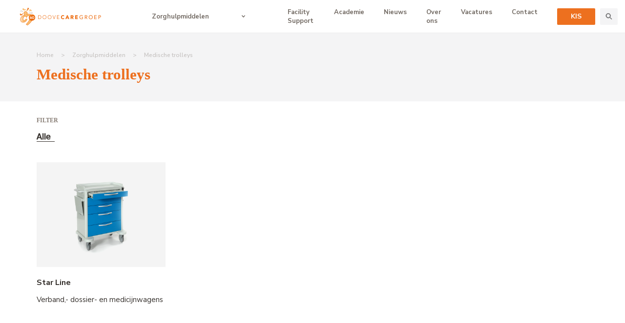

--- FILE ---
content_type: text/html; charset=UTF-8
request_url: https://doove.nl/producten/categorie-medische-trolleys/
body_size: 329697
content:
<!DOCTYPE html>
<html lang="nl-NL" prefix="og: https://ogp.me/ns#">
<head>
    <meta charset="UTF-8">
<script type="text/javascript">
/* <![CDATA[ */
var gform;gform||(document.addEventListener("gform_main_scripts_loaded",function(){gform.scriptsLoaded=!0}),document.addEventListener("gform/theme/scripts_loaded",function(){gform.themeScriptsLoaded=!0}),window.addEventListener("DOMContentLoaded",function(){gform.domLoaded=!0}),gform={domLoaded:!1,scriptsLoaded:!1,themeScriptsLoaded:!1,isFormEditor:()=>"function"==typeof InitializeEditor,callIfLoaded:function(o){return!(!gform.domLoaded||!gform.scriptsLoaded||!gform.themeScriptsLoaded&&!gform.isFormEditor()||(gform.isFormEditor()&&console.warn("The use of gform.initializeOnLoaded() is deprecated in the form editor context and will be removed in Gravity Forms 3.1."),o(),0))},initializeOnLoaded:function(o){gform.callIfLoaded(o)||(document.addEventListener("gform_main_scripts_loaded",()=>{gform.scriptsLoaded=!0,gform.callIfLoaded(o)}),document.addEventListener("gform/theme/scripts_loaded",()=>{gform.themeScriptsLoaded=!0,gform.callIfLoaded(o)}),window.addEventListener("DOMContentLoaded",()=>{gform.domLoaded=!0,gform.callIfLoaded(o)}))},hooks:{action:{},filter:{}},addAction:function(o,r,e,t){gform.addHook("action",o,r,e,t)},addFilter:function(o,r,e,t){gform.addHook("filter",o,r,e,t)},doAction:function(o){gform.doHook("action",o,arguments)},applyFilters:function(o){return gform.doHook("filter",o,arguments)},removeAction:function(o,r){gform.removeHook("action",o,r)},removeFilter:function(o,r,e){gform.removeHook("filter",o,r,e)},addHook:function(o,r,e,t,n){null==gform.hooks[o][r]&&(gform.hooks[o][r]=[]);var d=gform.hooks[o][r];null==n&&(n=r+"_"+d.length),gform.hooks[o][r].push({tag:n,callable:e,priority:t=null==t?10:t})},doHook:function(r,o,e){var t;if(e=Array.prototype.slice.call(e,1),null!=gform.hooks[r][o]&&((o=gform.hooks[r][o]).sort(function(o,r){return o.priority-r.priority}),o.forEach(function(o){"function"!=typeof(t=o.callable)&&(t=window[t]),"action"==r?t.apply(null,e):e[0]=t.apply(null,e)})),"filter"==r)return e[0]},removeHook:function(o,r,t,n){var e;null!=gform.hooks[o][r]&&(e=(e=gform.hooks[o][r]).filter(function(o,r,e){return!!(null!=n&&n!=o.tag||null!=t&&t!=o.priority)}),gform.hooks[o][r]=e)}});
/* ]]> */
</script>

    <meta name="viewport" content="width=device-width, initial-scale=1, maximum-scale=1, user-scalable=no">
    <title>Doove Care Groep | Producten</title>
    <link href="https://fonts.cdnfonts.com/css/satoshi" rel="stylesheet">
    <link rel="preconnect" href="https://fonts.googleapis.com">
    <link rel="preconnect" href="https://fonts.gstatic.com" crossorigin>
    <link href="https://fonts.googleapis.com/css2?family=Nunito+Sans:ital,wght@0,200;0,300;0,400;0,500;0,600;0,700;0,800;0,900;0,1000;1,200;1,300;1,400;1,500;1,600;1,700;1,800;1,900;1,1000&display=swap" rel="stylesheet">
    	<style>img:is([sizes="auto" i], [sizes^="auto," i]) { contain-intrinsic-size: 3000px 1500px }</style>
	<!-- This page was genereated by the Filter Everything plugin v 1.9.0 - https://filtereverything.pro -->
<title>Producten - Doove Care Groep</title>
<meta name='robots' content='noindex, nofollow' />
<!-- / Filter Everything plugin -->
<link rel='dns-prefetch' href='//cdn.jsdelivr.net' />
<script type="text/javascript">
/* <![CDATA[ */
window._wpemojiSettings = {"baseUrl":"https:\/\/s.w.org\/images\/core\/emoji\/16.0.1\/72x72\/","ext":".png","svgUrl":"https:\/\/s.w.org\/images\/core\/emoji\/16.0.1\/svg\/","svgExt":".svg","source":{"concatemoji":"https:\/\/doove.nl\/wp-includes\/js\/wp-emoji-release.min.js?ver=6.8.3"}};
/*! This file is auto-generated */
!function(s,n){var o,i,e;function c(e){try{var t={supportTests:e,timestamp:(new Date).valueOf()};sessionStorage.setItem(o,JSON.stringify(t))}catch(e){}}function p(e,t,n){e.clearRect(0,0,e.canvas.width,e.canvas.height),e.fillText(t,0,0);var t=new Uint32Array(e.getImageData(0,0,e.canvas.width,e.canvas.height).data),a=(e.clearRect(0,0,e.canvas.width,e.canvas.height),e.fillText(n,0,0),new Uint32Array(e.getImageData(0,0,e.canvas.width,e.canvas.height).data));return t.every(function(e,t){return e===a[t]})}function u(e,t){e.clearRect(0,0,e.canvas.width,e.canvas.height),e.fillText(t,0,0);for(var n=e.getImageData(16,16,1,1),a=0;a<n.data.length;a++)if(0!==n.data[a])return!1;return!0}function f(e,t,n,a){switch(t){case"flag":return n(e,"\ud83c\udff3\ufe0f\u200d\u26a7\ufe0f","\ud83c\udff3\ufe0f\u200b\u26a7\ufe0f")?!1:!n(e,"\ud83c\udde8\ud83c\uddf6","\ud83c\udde8\u200b\ud83c\uddf6")&&!n(e,"\ud83c\udff4\udb40\udc67\udb40\udc62\udb40\udc65\udb40\udc6e\udb40\udc67\udb40\udc7f","\ud83c\udff4\u200b\udb40\udc67\u200b\udb40\udc62\u200b\udb40\udc65\u200b\udb40\udc6e\u200b\udb40\udc67\u200b\udb40\udc7f");case"emoji":return!a(e,"\ud83e\udedf")}return!1}function g(e,t,n,a){var r="undefined"!=typeof WorkerGlobalScope&&self instanceof WorkerGlobalScope?new OffscreenCanvas(300,150):s.createElement("canvas"),o=r.getContext("2d",{willReadFrequently:!0}),i=(o.textBaseline="top",o.font="600 32px Arial",{});return e.forEach(function(e){i[e]=t(o,e,n,a)}),i}function t(e){var t=s.createElement("script");t.src=e,t.defer=!0,s.head.appendChild(t)}"undefined"!=typeof Promise&&(o="wpEmojiSettingsSupports",i=["flag","emoji"],n.supports={everything:!0,everythingExceptFlag:!0},e=new Promise(function(e){s.addEventListener("DOMContentLoaded",e,{once:!0})}),new Promise(function(t){var n=function(){try{var e=JSON.parse(sessionStorage.getItem(o));if("object"==typeof e&&"number"==typeof e.timestamp&&(new Date).valueOf()<e.timestamp+604800&&"object"==typeof e.supportTests)return e.supportTests}catch(e){}return null}();if(!n){if("undefined"!=typeof Worker&&"undefined"!=typeof OffscreenCanvas&&"undefined"!=typeof URL&&URL.createObjectURL&&"undefined"!=typeof Blob)try{var e="postMessage("+g.toString()+"("+[JSON.stringify(i),f.toString(),p.toString(),u.toString()].join(",")+"));",a=new Blob([e],{type:"text/javascript"}),r=new Worker(URL.createObjectURL(a),{name:"wpTestEmojiSupports"});return void(r.onmessage=function(e){c(n=e.data),r.terminate(),t(n)})}catch(e){}c(n=g(i,f,p,u))}t(n)}).then(function(e){for(var t in e)n.supports[t]=e[t],n.supports.everything=n.supports.everything&&n.supports[t],"flag"!==t&&(n.supports.everythingExceptFlag=n.supports.everythingExceptFlag&&n.supports[t]);n.supports.everythingExceptFlag=n.supports.everythingExceptFlag&&!n.supports.flag,n.DOMReady=!1,n.readyCallback=function(){n.DOMReady=!0}}).then(function(){return e}).then(function(){var e;n.supports.everything||(n.readyCallback(),(e=n.source||{}).concatemoji?t(e.concatemoji):e.wpemoji&&e.twemoji&&(t(e.twemoji),t(e.wpemoji)))}))}((window,document),window._wpemojiSettings);
/* ]]> */
</script>
<style id='wp-emoji-styles-inline-css' type='text/css'>

	img.wp-smiley, img.emoji {
		display: inline !important;
		border: none !important;
		box-shadow: none !important;
		height: 1em !important;
		width: 1em !important;
		margin: 0 0.07em !important;
		vertical-align: -0.1em !important;
		background: none !important;
		padding: 0 !important;
	}
</style>
<style id='classic-theme-styles-inline-css' type='text/css'>
/*! This file is auto-generated */
.wp-block-button__link{color:#fff;background-color:#32373c;border-radius:9999px;box-shadow:none;text-decoration:none;padding:calc(.667em + 2px) calc(1.333em + 2px);font-size:1.125em}.wp-block-file__button{background:#32373c;color:#fff;text-decoration:none}
</style>
<style id='global-styles-inline-css' type='text/css'>
:root{--wp--preset--aspect-ratio--square: 1;--wp--preset--aspect-ratio--4-3: 4/3;--wp--preset--aspect-ratio--3-4: 3/4;--wp--preset--aspect-ratio--3-2: 3/2;--wp--preset--aspect-ratio--2-3: 2/3;--wp--preset--aspect-ratio--16-9: 16/9;--wp--preset--aspect-ratio--9-16: 9/16;--wp--preset--color--black: #000000;--wp--preset--color--cyan-bluish-gray: #abb8c3;--wp--preset--color--white: #ffffff;--wp--preset--color--pale-pink: #f78da7;--wp--preset--color--vivid-red: #cf2e2e;--wp--preset--color--luminous-vivid-orange: #ff6900;--wp--preset--color--luminous-vivid-amber: #fcb900;--wp--preset--color--light-green-cyan: #7bdcb5;--wp--preset--color--vivid-green-cyan: #00d084;--wp--preset--color--pale-cyan-blue: #8ed1fc;--wp--preset--color--vivid-cyan-blue: #0693e3;--wp--preset--color--vivid-purple: #9b51e0;--wp--preset--gradient--vivid-cyan-blue-to-vivid-purple: linear-gradient(135deg,rgba(6,147,227,1) 0%,rgb(155,81,224) 100%);--wp--preset--gradient--light-green-cyan-to-vivid-green-cyan: linear-gradient(135deg,rgb(122,220,180) 0%,rgb(0,208,130) 100%);--wp--preset--gradient--luminous-vivid-amber-to-luminous-vivid-orange: linear-gradient(135deg,rgba(252,185,0,1) 0%,rgba(255,105,0,1) 100%);--wp--preset--gradient--luminous-vivid-orange-to-vivid-red: linear-gradient(135deg,rgba(255,105,0,1) 0%,rgb(207,46,46) 100%);--wp--preset--gradient--very-light-gray-to-cyan-bluish-gray: linear-gradient(135deg,rgb(238,238,238) 0%,rgb(169,184,195) 100%);--wp--preset--gradient--cool-to-warm-spectrum: linear-gradient(135deg,rgb(74,234,220) 0%,rgb(151,120,209) 20%,rgb(207,42,186) 40%,rgb(238,44,130) 60%,rgb(251,105,98) 80%,rgb(254,248,76) 100%);--wp--preset--gradient--blush-light-purple: linear-gradient(135deg,rgb(255,206,236) 0%,rgb(152,150,240) 100%);--wp--preset--gradient--blush-bordeaux: linear-gradient(135deg,rgb(254,205,165) 0%,rgb(254,45,45) 50%,rgb(107,0,62) 100%);--wp--preset--gradient--luminous-dusk: linear-gradient(135deg,rgb(255,203,112) 0%,rgb(199,81,192) 50%,rgb(65,88,208) 100%);--wp--preset--gradient--pale-ocean: linear-gradient(135deg,rgb(255,245,203) 0%,rgb(182,227,212) 50%,rgb(51,167,181) 100%);--wp--preset--gradient--electric-grass: linear-gradient(135deg,rgb(202,248,128) 0%,rgb(113,206,126) 100%);--wp--preset--gradient--midnight: linear-gradient(135deg,rgb(2,3,129) 0%,rgb(40,116,252) 100%);--wp--preset--font-size--small: 13px;--wp--preset--font-size--medium: 20px;--wp--preset--font-size--large: 36px;--wp--preset--font-size--x-large: 42px;--wp--preset--spacing--20: 0.44rem;--wp--preset--spacing--30: 0.67rem;--wp--preset--spacing--40: 1rem;--wp--preset--spacing--50: 1.5rem;--wp--preset--spacing--60: 2.25rem;--wp--preset--spacing--70: 3.38rem;--wp--preset--spacing--80: 5.06rem;--wp--preset--shadow--natural: 6px 6px 9px rgba(0, 0, 0, 0.2);--wp--preset--shadow--deep: 12px 12px 50px rgba(0, 0, 0, 0.4);--wp--preset--shadow--sharp: 6px 6px 0px rgba(0, 0, 0, 0.2);--wp--preset--shadow--outlined: 6px 6px 0px -3px rgba(255, 255, 255, 1), 6px 6px rgba(0, 0, 0, 1);--wp--preset--shadow--crisp: 6px 6px 0px rgba(0, 0, 0, 1);}:where(.is-layout-flex){gap: 0.5em;}:where(.is-layout-grid){gap: 0.5em;}body .is-layout-flex{display: flex;}.is-layout-flex{flex-wrap: wrap;align-items: center;}.is-layout-flex > :is(*, div){margin: 0;}body .is-layout-grid{display: grid;}.is-layout-grid > :is(*, div){margin: 0;}:where(.wp-block-columns.is-layout-flex){gap: 2em;}:where(.wp-block-columns.is-layout-grid){gap: 2em;}:where(.wp-block-post-template.is-layout-flex){gap: 1.25em;}:where(.wp-block-post-template.is-layout-grid){gap: 1.25em;}.has-black-color{color: var(--wp--preset--color--black) !important;}.has-cyan-bluish-gray-color{color: var(--wp--preset--color--cyan-bluish-gray) !important;}.has-white-color{color: var(--wp--preset--color--white) !important;}.has-pale-pink-color{color: var(--wp--preset--color--pale-pink) !important;}.has-vivid-red-color{color: var(--wp--preset--color--vivid-red) !important;}.has-luminous-vivid-orange-color{color: var(--wp--preset--color--luminous-vivid-orange) !important;}.has-luminous-vivid-amber-color{color: var(--wp--preset--color--luminous-vivid-amber) !important;}.has-light-green-cyan-color{color: var(--wp--preset--color--light-green-cyan) !important;}.has-vivid-green-cyan-color{color: var(--wp--preset--color--vivid-green-cyan) !important;}.has-pale-cyan-blue-color{color: var(--wp--preset--color--pale-cyan-blue) !important;}.has-vivid-cyan-blue-color{color: var(--wp--preset--color--vivid-cyan-blue) !important;}.has-vivid-purple-color{color: var(--wp--preset--color--vivid-purple) !important;}.has-black-background-color{background-color: var(--wp--preset--color--black) !important;}.has-cyan-bluish-gray-background-color{background-color: var(--wp--preset--color--cyan-bluish-gray) !important;}.has-white-background-color{background-color: var(--wp--preset--color--white) !important;}.has-pale-pink-background-color{background-color: var(--wp--preset--color--pale-pink) !important;}.has-vivid-red-background-color{background-color: var(--wp--preset--color--vivid-red) !important;}.has-luminous-vivid-orange-background-color{background-color: var(--wp--preset--color--luminous-vivid-orange) !important;}.has-luminous-vivid-amber-background-color{background-color: var(--wp--preset--color--luminous-vivid-amber) !important;}.has-light-green-cyan-background-color{background-color: var(--wp--preset--color--light-green-cyan) !important;}.has-vivid-green-cyan-background-color{background-color: var(--wp--preset--color--vivid-green-cyan) !important;}.has-pale-cyan-blue-background-color{background-color: var(--wp--preset--color--pale-cyan-blue) !important;}.has-vivid-cyan-blue-background-color{background-color: var(--wp--preset--color--vivid-cyan-blue) !important;}.has-vivid-purple-background-color{background-color: var(--wp--preset--color--vivid-purple) !important;}.has-black-border-color{border-color: var(--wp--preset--color--black) !important;}.has-cyan-bluish-gray-border-color{border-color: var(--wp--preset--color--cyan-bluish-gray) !important;}.has-white-border-color{border-color: var(--wp--preset--color--white) !important;}.has-pale-pink-border-color{border-color: var(--wp--preset--color--pale-pink) !important;}.has-vivid-red-border-color{border-color: var(--wp--preset--color--vivid-red) !important;}.has-luminous-vivid-orange-border-color{border-color: var(--wp--preset--color--luminous-vivid-orange) !important;}.has-luminous-vivid-amber-border-color{border-color: var(--wp--preset--color--luminous-vivid-amber) !important;}.has-light-green-cyan-border-color{border-color: var(--wp--preset--color--light-green-cyan) !important;}.has-vivid-green-cyan-border-color{border-color: var(--wp--preset--color--vivid-green-cyan) !important;}.has-pale-cyan-blue-border-color{border-color: var(--wp--preset--color--pale-cyan-blue) !important;}.has-vivid-cyan-blue-border-color{border-color: var(--wp--preset--color--vivid-cyan-blue) !important;}.has-vivid-purple-border-color{border-color: var(--wp--preset--color--vivid-purple) !important;}.has-vivid-cyan-blue-to-vivid-purple-gradient-background{background: var(--wp--preset--gradient--vivid-cyan-blue-to-vivid-purple) !important;}.has-light-green-cyan-to-vivid-green-cyan-gradient-background{background: var(--wp--preset--gradient--light-green-cyan-to-vivid-green-cyan) !important;}.has-luminous-vivid-amber-to-luminous-vivid-orange-gradient-background{background: var(--wp--preset--gradient--luminous-vivid-amber-to-luminous-vivid-orange) !important;}.has-luminous-vivid-orange-to-vivid-red-gradient-background{background: var(--wp--preset--gradient--luminous-vivid-orange-to-vivid-red) !important;}.has-very-light-gray-to-cyan-bluish-gray-gradient-background{background: var(--wp--preset--gradient--very-light-gray-to-cyan-bluish-gray) !important;}.has-cool-to-warm-spectrum-gradient-background{background: var(--wp--preset--gradient--cool-to-warm-spectrum) !important;}.has-blush-light-purple-gradient-background{background: var(--wp--preset--gradient--blush-light-purple) !important;}.has-blush-bordeaux-gradient-background{background: var(--wp--preset--gradient--blush-bordeaux) !important;}.has-luminous-dusk-gradient-background{background: var(--wp--preset--gradient--luminous-dusk) !important;}.has-pale-ocean-gradient-background{background: var(--wp--preset--gradient--pale-ocean) !important;}.has-electric-grass-gradient-background{background: var(--wp--preset--gradient--electric-grass) !important;}.has-midnight-gradient-background{background: var(--wp--preset--gradient--midnight) !important;}.has-small-font-size{font-size: var(--wp--preset--font-size--small) !important;}.has-medium-font-size{font-size: var(--wp--preset--font-size--medium) !important;}.has-large-font-size{font-size: var(--wp--preset--font-size--large) !important;}.has-x-large-font-size{font-size: var(--wp--preset--font-size--x-large) !important;}
:where(.wp-block-post-template.is-layout-flex){gap: 1.25em;}:where(.wp-block-post-template.is-layout-grid){gap: 1.25em;}
:where(.wp-block-columns.is-layout-flex){gap: 2em;}:where(.wp-block-columns.is-layout-grid){gap: 2em;}
:root :where(.wp-block-pullquote){font-size: 1.5em;line-height: 1.6;}
</style>
<link rel='stylesheet' id='swiper-css' href='https://cdn.jsdelivr.net/npm/swiper@8/swiper-bundle.min.css?ver=6.8.3' type='text/css' media='all' />
<link rel='stylesheet' id='styles-css' href='https://doove.nl/wp-content/themes/doove-theme/style.css?ver=20260108123154160' type='text/css' media='all' />
<link rel='stylesheet' id='wpc-filter-everything-css' href='https://doove.nl/wp-content/plugins/filter-everything-pro/assets/css/filter-everything.min.css?ver=1.9.0' type='text/css' media='all' />
<link rel='stylesheet' id='wpc-filter-everything-custom-css' href='https://doove.nl/wp-content/uploads/cache/filter-everything/fa34508196b827dc8cae5c95f615bd9d.css?ver=6.8.3' type='text/css' media='all' />
<script type="text/javascript" src="https://doove.nl/wp-includes/js/jquery/jquery.min.js?ver=3.7.1" id="jquery-core-js"></script>
<script type="text/javascript" src="https://doove.nl/wp-includes/js/jquery/jquery-migrate.min.js?ver=3.4.1" id="jquery-migrate-js"></script>
<link rel="https://api.w.org/" href="https://doove.nl/wp-json/" /><link rel="alternate" title="JSON" type="application/json" href="https://doove.nl/wp-json/wp/v2/pages/342" /><link rel="EditURI" type="application/rsd+xml" title="RSD" href="https://doove.nl/xmlrpc.php?rsd" />
<meta name="generator" content="WordPress 6.8.3" />
<link rel='shortlink' href='https://doove.nl/?p=342' />
<link rel="alternate" title="oEmbed (JSON)" type="application/json+oembed" href="https://doove.nl/wp-json/oembed/1.0/embed?url=https%3A%2F%2Fdoove.nl%2Fproducten%2F" />
<link rel="alternate" title="oEmbed (XML)" type="text/xml+oembed" href="https://doove.nl/wp-json/oembed/1.0/embed?url=https%3A%2F%2Fdoove.nl%2Fproducten%2F&#038;format=xml" />
<style type="text/css" id="filter-everything-inline-css">.wpc-orderby-select{width:100%}.wpc-filters-open-button-container{display:none}.wpc-debug-message{padding:16px;font-size:14px;border:1px dashed #ccc;margin-bottom:20px}.wpc-debug-title{visibility:hidden}.wpc-button-inner,.wpc-chip-content{display:flex;align-items:center}.wpc-icon-html-wrapper{position:relative;margin-right:10px;top:2px}.wpc-icon-html-wrapper span{display:block;height:1px;width:18px;border-radius:3px;background:#2c2d33;margin-bottom:4px;position:relative}span.wpc-icon-line-1:after,span.wpc-icon-line-2:after,span.wpc-icon-line-3:after{content:"";display:block;width:3px;height:3px;border:1px solid #2c2d33;background-color:#fff;position:absolute;top:-2px;box-sizing:content-box}span.wpc-icon-line-3:after{border-radius:50%;left:2px}span.wpc-icon-line-1:after{border-radius:50%;left:5px}span.wpc-icon-line-2:after{border-radius:50%;left:12px}body .wpc-filters-open-button-container a.wpc-filters-open-widget,body .wpc-filters-open-button-container a.wpc-open-close-filters-button{display:inline-block;text-align:left;border:1px solid #2c2d33;border-radius:2px;line-height:1.5;padding:7px 12px;background-color:transparent;color:#2c2d33;box-sizing:border-box;text-decoration:none!important;font-weight:400;transition:none;position:relative}@media screen and (max-width:768px){.wpc_show_bottom_widget .wpc-filters-open-button-container,.wpc_show_open_close_button .wpc-filters-open-button-container{display:block}.wpc_show_bottom_widget .wpc-filters-open-button-container{margin-top:1em;margin-bottom:1em}}</style>
<link rel="icon" href="https://doove.nl/wp-content/uploads/2023/10/cropped-favicon-32x32.png" sizes="32x32" />
<link rel="icon" href="https://doove.nl/wp-content/uploads/2023/10/cropped-favicon-192x192.png" sizes="192x192" />
<link rel="apple-touch-icon" href="https://doove.nl/wp-content/uploads/2023/10/cropped-favicon-180x180.png" />
<meta name="msapplication-TileImage" content="https://doove.nl/wp-content/uploads/2023/10/cropped-favicon-270x270.png" />
    <!-- Google Tag Manager -->
    <script>(function(w,d,s,l,i){w[l]=w[l]||[];w[l].push({'gtm.start':
    new Date().getTime(),event:'gtm.js'});var f=d.getElementsByTagName(s)[0],
    j=d.createElement(s),dl=l!='dataLayer'?'&l='+l:'';j.async=true;j.src=
    'https://www.googletagmanager.com/gtm.js?id='+i+dl;f.parentNode.insertBefore(j,f);
    })(window,document,'script','dataLayer','GTM-PNMPSWV');</script>
    <!-- End Google Tag Manager -->
    <script type="text/javascript">
    
        (function(c,l,a,r,i,t,y){
    
            c[a]=c[a]||function(){(c[a].q=c[a].q||[]).push(arguments)};
    
            t=l.createElement(r);t.async=1;t.src="https://www.clarity.ms/tag/"+i;
    
            y=l.getElementsByTagName(r)[0];y.parentNode.insertBefore(t,y);
    
        })(window, document, "clarity", "script", "q21m34f14r");
    
    </script>
</head>
<body class="wp-singular page-template page-template-page-templates page-template-filter page-template-page-templatesfilter-php page page-id-342 wp-theme-doove-theme page-block doove wpc_is_filter_request">
  <!-- POPUP -->
    
<header class="bg-white h-[82px] md:h-[71px] lg:h-[68px] w-full fixed top-0 z-[999] border-b-[1px] border-[#EBEBEB]">
  <div class="flex items-center justify-between h-full mr-2 md:mr-[25px] lg:mr-[15px] xl:mr-2">
    <a href="/" class="ml-2 md:ml-4 w-[231px]"><svg xmlns="http://www.w3.org/2000/svg" xmlns:xlink="http://www.w3.org/1999/xlink" width="231" height="36" viewBox="0 0 231 36">
  <image id="Custom_Size_1" data-name="Custom Size – 1" width="231" height="36" xlink:href="[data-uri]"/>
</svg>
</a>
    <div class="overflow-hidden flex h-[82px] md:h-[71px] lg:h-[68px] items-center relative">
      <!-- DESKTOP MENU -->
      <div class="hidden lg:flex">
        <div data-target="zorghulpmiddelen" class="lg:text-13 lg:leading-18 xl:text-16 xl:leading-22 font-nunito font-bold text-[#726A63] ml-4 flex items-center hover:text-orange duration-300 button-navbar"><a href="/zorghulpmiddelen">Zorghulpmiddelen</a> <span class="lg:h-[4.689px] xl:h-[5px] ml-2"><svg xmlns="http://www.w3.org/2000/svg" width="auto" height="100%" viewBox="0 0 7.891 5.007">
  <path id="Path_20" data-name="Path 20" d="M-1000-988.458l2.672-2.886,3.1,2.886" transform="translate(-993.169 -987.398) rotate(180)" fill="none" stroke="#726a63" stroke-linecap="round" stroke-width="1.5"/>
</svg>


</span></div>
        <!-- HOOFDMENU DESKTOP -->
                      <a href="https://doove.nl/facility-support/" class="lg:text-13 lg:leading-18 xl:text-16 xl:leading-22 font-nunito font-bold text-[#726A63] ml-4 hover:text-orange duration-300">Facility Support</a>
                       <a href="https://doove.nl/academie/" class="lg:text-13 lg:leading-18 xl:text-16 xl:leading-22 font-nunito font-bold text-[#726A63] ml-4 hover:text-orange duration-300">Academie</a>
                       <a href="https://doove.nl/nieuws/" class="lg:text-13 lg:leading-18 xl:text-16 xl:leading-22 font-nunito font-bold text-[#726A63] ml-4 hover:text-orange duration-300">Nieuws</a>
                       <a href="https://www.doove.nl/over-ons" class="lg:text-13 lg:leading-18 xl:text-16 xl:leading-22 font-nunito font-bold text-[#726A63] ml-4 hover:text-orange duration-300">Over ons</a>
                       <a href="https://www.werken.doove.nl/portal-over-het-bedrijf/vacatures" class="lg:text-13 lg:leading-18 xl:text-16 xl:leading-22 font-nunito font-bold text-[#726A63] ml-4 hover:text-orange duration-300">Vacatures</a>
                       <a href="https://doove.nl/contact/" class="lg:text-13 lg:leading-18 xl:text-16 xl:leading-22 font-nunito font-bold text-[#726A63] ml-4 hover:text-orange duration-300">Contact</a>
               </div>
      <div class="hidden lg:flex ml-4">
        <a href="https://online.doove.nl/kis" target="_blank"><div id="kis" class="uppercase bg-orange rounded-[2px] lg:text-14 lg:leading-17 xl:text-18 xl:leading-22 font-nunito font-bold text-white hover:opacity-[0.7] duration-300 lg:w-[78px] lg:h-[34px] xl:h-[39px] xl:w-[88px] flex items-center justify-center">Kis</div></a>
        <button id="search" class="search-in uppercase bg-[#F4F4F5] rounded-[2px] lg:text-14 lg:leading-17 xl:text-18 xl:leading-22 font-nunito font-bold text-white hover:opacity-[0.7] duration-300 lg:w-[36px] lg:h-[34px] xl:h-[39px] xl:w-[40px] flex items-center justify-center lg:ml-[10px] xl:ml-[15px]"><span class="lg:h-[12.9px] xl:h-[14.5px]"><svg xmlns="http://www.w3.org/2000/svg" width="auto" height="100%" viewBox="0 0 15.502 15.502">
  <g id="loupe" transform="translate(0.5 0.497)" opacity="0.75">
    <g id="Group_149" data-name="Group 149" transform="translate(0 0.003)">
      <path id="Path_19" data-name="Path 19" d="M14.325,13.473,10.2,9.349a5.751,5.751,0,1,0-.854.854l4.124,4.124a.6.6,0,1,0,.854-.854Zm-8.584-3.2a4.532,4.532,0,1,1,4.532-4.532A4.537,4.537,0,0,1,5.74,10.275Z" transform="translate(0 -0.003)" fill="#414141" stroke="#414141" stroke-width="1"/>
    </g>
  </g>
</svg>
</span></button>
      </div>
      <!-- ZOEKBALK DESKTOP -->
      <div class="search-out absolute bg-[#F4F4F5] rounded-[2px] lg:w-[315px] lg:h-[34px] xl:h-[39px] xl:w-[360px] hidden lg:block">
        <div class="flex items-center justify-end">
          <form role="search" method="get" id="searchform"
            class="searchform w-full" action="https://doove.nl/">
            <div class="w-full flex">
              <label class="screen-reader-text" for="s"></label>
              <input type="submit" id="searchsubmit"
                value="">
              <button id="search-form" class="uppercase bg-[#F4F4F5] rounded-[2px] lg:text-14 lg:leading-17 xl:text-18 xl:leading-22 font-nunito font-bold text-white hover:opacity-[0.7] duration-300 lg:w-[36px] lg:h-[34px] xl:h-[39px] xl:w-[40px] flex items-center justify-center"><span class="lg:h-[12.9px] xl:h-[14.5px]"><svg xmlns="http://www.w3.org/2000/svg" width="auto" height="100%" viewBox="0 0 15.502 15.502">
  <g id="loupe" transform="translate(0.5 0.497)" opacity="0.75">
    <g id="Group_149" data-name="Group 149" transform="translate(0 0.003)">
      <path id="Path_19" data-name="Path 19" d="M14.325,13.473,10.2,9.349a5.751,5.751,0,1,0-.854.854l4.124,4.124a.6.6,0,1,0,.854-.854Zm-8.584-3.2a4.532,4.532,0,1,1,4.532-4.532A4.537,4.537,0,0,1,5.74,10.275Z" transform="translate(0 -0.003)" fill="#414141" stroke="#414141" stroke-width="1"/>
    </g>
  </g>
</svg>
</span></button>
              <input class="w-[calc(100%-50px)] pl-[0px] bg-transparent text-[#726A63] font-nunito lg:text-14 xl:text-16" type="text" value="" name="s" id="s" placeholder="Zoeken..." />
            </div>
          </form>
          <button id="close" class="close uppercase bg-[#F4F4F5] rounded-[2px] lg:text-14 lg:leading-17 xl:text-18 xl:leading-22 font-nunito font-bold text-white hover:opacity-[0.7] duration-300 lg:w-[36px] lg:h-[34px] xl:h-[39px] xl:w-[40px] flex items-center justify-center"><span class="lg:h-[12.9px] xl:h-[14.5px] flex items-center"><svg xmlns="http://www.w3.org/2000/svg" width="auto" height="11" viewBox="0 0 10.431 10.431">
  <g id="Group_266" data-name="Group 266" transform="translate(1.414 1.414)">
    <line id="Line_43" data-name="Line 43" x2="7.603" y2="7.603" fill="none" stroke="#707070" stroke-linecap="round" stroke-width="2"/>
    <line id="Line_44" data-name="Line 44" x1="7.603" y2="7.603" fill="none" stroke="#707070" stroke-linecap="round" stroke-width="2"/>
  </g>
</svg>

</span></button>
        </div>
      </div>
      <!-- MOBIEL HAMBURGER MENU -->
      <div class="block lg:hidden ml-4">
        <button id="hamburger menuToggle" class="button-hamburger uppercase bg-orange rounded-[2px] w-[49px] h-[47px] md:h-[40px] md:w-[42px] flex items-center justify-center">
            <span></span>
            <span></span>
            <span></span>
        </button>
      </div>
    </div>
  </div>
</header>
<!-- OVERLAY DESKTOP MENU -->
<div class="left-0 right-0 top-0 bg-white fixed z-40 hidden lg:block menuitemoverlay">
  <div id="zorghulpmiddelen" class="pt-7 inner_div">
    <div class="lg:mx-5 xl:mx-6 lg:pt-3 xl:pt-4">
      <div class="grid grid-cols-2 ">
        <div class="col-span-1">
          <h3 class="lg:text-15 lg:leading-19 xl:text-16 xl:leading-22 font-satoshi font-bold text-black"><a href="https://doove.nl/zorghulpmiddelen/">Zorghulpmiddelen</a></h3>
        </div>
        <div class="col-span-1 flex justify-end">
          <a class="lg:text-14 lg:leading-24 xl:text-15 xl:leading-30 text-orange font-nunito font-bold w-fit flex justify-center items-center hover:opacity-[0.7] duration-300" href="https://doove.nl/zorghulpmiddelen/">Overzicht <span class="arrow-orange h-[8.94px] md:h-[7.14px] lg:h-[7.96px] xl:h-[8.94px]"><svg xmlns="http://www.w3.org/2000/svg" width="auto" height="100%" viewBox="0 0 12.478 12.478">
  <g id="Group_157" data-name="Group 157" transform="translate(-379.181 -909.232)">
    <path id="Path_1" data-name="Path 1" d="M-1026-123.746h8.542v7.355" transform="translate(1407.349 1034.746)" fill="none" stroke="#ff7922" stroke-linecap="round" stroke-width="2.5"/>
    <path id="Path_2" data-name="Path 2" d="M-1018.358-123.746l-8.942,8.942" transform="translate(1408.249 1034.746)" fill="none" stroke="#ff7922" stroke-linecap="round" stroke-width="2.5"/>
  </g>
</svg>
</span></a>
        </div>
      </div>
      <hr class="border-[#707070] mt-[15px]">
      <div class="grid grid-cols-4 lg:gap-x-[15px] lg:gap-y-[9px] xl:gap-x-2 xl:gap-y-1 py-3">
               
                      <a href="https://doove.nl/producten/categorie-anti-decubitus-matrassen-en-zitkussens/" class="col-span-1 flex hover:opacity-[0.7] duration-300">
                        <div class="lg:min-h-[70px] lg:min-w-[70px] xl:min-h-[79px] xl:min-w-[79px] aspect-square bg-[#F4F4F4] flex items-center justify-center"><img src="https://doove.nl/wp-content/uploads/2024/11/L3A9986-V3.png" alt="" class="w-auto h-auto max-w[60px] max-h-[60px] md:max-w-[60px] md:max-h-[60px] lg:max-w-[60px] lg:max-h-[60px] xl:max-w-[60px] xl:max-h-[60px] mix-blend-darken"></div>
                        <div class="flex items-center lg:ml-[13px] xl:ml-[15px]"><h4 class="lg:text-13 lg:leading-14 xl:text-14 xl:leading-16 font-nunito font-bold text-black">Anti-decubitus matrassen en zitkussens</h4></div>
                      </a>
                   
                      <a href="https://doove.nl/producten/categorie-bedpanspoelers/" class="col-span-1 flex hover:opacity-[0.7] duration-300">
                        <div class="lg:min-h-[70px] lg:min-w-[70px] xl:min-h-[79px] xl:min-w-[79px] aspect-square bg-[#F4F4F4] flex items-center justify-center"><img src="https://doove.nl/wp-content/uploads/2023/08/Euromat-Pro_nw.png" alt="" class="w-auto h-auto max-w[60px] max-h-[60px] md:max-w-[60px] md:max-h-[60px] lg:max-w-[60px] lg:max-h-[60px] xl:max-w-[60px] xl:max-h-[60px] mix-blend-darken"></div>
                        <div class="flex items-center lg:ml-[13px] xl:ml-[15px]"><h4 class="lg:text-13 lg:leading-14 xl:text-14 xl:leading-16 font-nunito font-bold text-black">Bedpanspoelers</h4></div>
                      </a>
                   
                      <a href="https://doove.nl/producten/categorie-douche-en-toiletstoelen/" class="col-span-1 flex hover:opacity-[0.7] duration-300">
                        <div class="lg:min-h-[70px] lg:min-w-[70px] xl:min-h-[79px] xl:min-w-[79px] aspect-square bg-[#F4F4F4] flex items-center justify-center"><img src="https://doove.nl/wp-content/uploads/2023/08/Toba2_02.png" alt="" class="w-auto h-auto max-w[60px] max-h-[60px] md:max-w-[60px] md:max-h-[60px] lg:max-w-[60px] lg:max-h-[60px] xl:max-w-[60px] xl:max-h-[60px] mix-blend-darken"></div>
                        <div class="flex items-center lg:ml-[13px] xl:ml-[15px]"><h4 class="lg:text-13 lg:leading-14 xl:text-14 xl:leading-16 font-nunito font-bold text-black">Douche- en toiletstoelen</h4></div>
                      </a>
                   
                      <a href="https://doove.nl/producten/categorie-douchebrancards/" class="col-span-1 flex hover:opacity-[0.7] duration-300">
                        <div class="lg:min-h-[70px] lg:min-w-[70px] xl:min-h-[79px] xl:min-w-[79px] aspect-square bg-[#F4F4F4] flex items-center justify-center"><img src="https://doove.nl/wp-content/uploads/2023/08/Colonna_nw_2.png" alt="" class="w-auto h-auto max-w[60px] max-h-[60px] md:max-w-[60px] md:max-h-[60px] lg:max-w-[60px] lg:max-h-[60px] xl:max-w-[60px] xl:max-h-[60px] mix-blend-darken"></div>
                        <div class="flex items-center lg:ml-[13px] xl:ml-[15px]"><h4 class="lg:text-13 lg:leading-14 xl:text-14 xl:leading-16 font-nunito font-bold text-black">Douchebrancards</h4></div>
                      </a>
                   
                      <a href="https://doove.nl/producten/categorie-hoog-laag-bedden/" class="col-span-1 flex hover:opacity-[0.7] duration-300">
                        <div class="lg:min-h-[70px] lg:min-w-[70px] xl:min-h-[79px] xl:min-w-[79px] aspect-square bg-[#F4F4F4] flex items-center justify-center"><img src="https://doove.nl/wp-content/uploads/2024/02/SENZA-1.png" alt="" class="w-auto h-auto max-w[60px] max-h-[60px] md:max-w-[60px] md:max-h-[60px] lg:max-w-[60px] lg:max-h-[60px] xl:max-w-[60px] xl:max-h-[60px] mix-blend-darken"></div>
                        <div class="flex items-center lg:ml-[13px] xl:ml-[15px]"><h4 class="lg:text-13 lg:leading-14 xl:text-14 xl:leading-16 font-nunito font-bold text-black">Hoog/Laag Bedden</h4></div>
                      </a>
                   
                      <a href="https://doove.nl/producten/categorie-intern-transport/" class="col-span-1 flex hover:opacity-[0.7] duration-300">
                        <div class="lg:min-h-[70px] lg:min-w-[70px] xl:min-h-[79px] xl:min-w-[79px] aspect-square bg-[#F4F4F4] flex items-center justify-center"><img src="https://doove.nl/wp-content/uploads/2023/08/RayE-07.png" alt="" class="w-auto h-auto max-w[60px] max-h-[60px] md:max-w-[60px] md:max-h-[60px] lg:max-w-[60px] lg:max-h-[60px] xl:max-w-[60px] xl:max-h-[60px] mix-blend-darken"></div>
                        <div class="flex items-center lg:ml-[13px] xl:ml-[15px]"><h4 class="lg:text-13 lg:leading-14 xl:text-14 xl:leading-16 font-nunito font-bold text-black">Intern transport</h4></div>
                      </a>
                   
                      <a href="https://doove.nl/producten/categorie-ipctherapie/" class="col-span-1 flex hover:opacity-[0.7] duration-300">
                        <div class="lg:min-h-[70px] lg:min-w-[70px] xl:min-h-[79px] xl:min-w-[79px] aspect-square bg-[#F4F4F4] flex items-center justify-center"><img src="https://doove.nl/wp-content/uploads/2023/08/Lymphastim-03.png" alt="" class="w-auto h-auto max-w[60px] max-h-[60px] md:max-w-[60px] md:max-h-[60px] lg:max-w-[60px] lg:max-h-[60px] xl:max-w-[60px] xl:max-h-[60px] mix-blend-darken"></div>
                        <div class="flex items-center lg:ml-[13px] xl:ml-[15px]"><h4 class="lg:text-13 lg:leading-14 xl:text-14 xl:leading-16 font-nunito font-bold text-black">IPC Therapie</h4></div>
                      </a>
                   
                      <a href="https://doove.nl/producten/categorie-klein-medische-apparatuur/" class="col-span-1 flex hover:opacity-[0.7] duration-300">
                        <div class="lg:min-h-[70px] lg:min-w-[70px] xl:min-h-[79px] xl:min-w-[79px] aspect-square bg-[#F4F4F4] flex items-center justify-center"><img src="https://doove.nl/wp-content/uploads/2023/08/Bladerscan_BVS-01.png" alt="" class="w-auto h-auto max-w[60px] max-h-[60px] md:max-w-[60px] md:max-h-[60px] lg:max-w-[60px] lg:max-h-[60px] xl:max-w-[60px] xl:max-h-[60px] mix-blend-darken"></div>
                        <div class="flex items-center lg:ml-[13px] xl:ml-[15px]"><h4 class="lg:text-13 lg:leading-14 xl:text-14 xl:leading-16 font-nunito font-bold text-black">(Klein) Medische Apparatuur</h4></div>
                      </a>
                   
                      <a href="https://doove.nl/producten/categorie-medische-trolleys/" class="col-span-1 flex hover:opacity-[0.7] duration-300">
                        <div class="lg:min-h-[70px] lg:min-w-[70px] xl:min-h-[79px] xl:min-w-[79px] aspect-square bg-[#F4F4F4] flex items-center justify-center"><img src="https://doove.nl/wp-content/uploads/2023/08/Starline-04.png" alt="" class="w-auto h-auto max-w[60px] max-h-[60px] md:max-w-[60px] md:max-h-[60px] lg:max-w-[60px] lg:max-h-[60px] xl:max-w-[60px] xl:max-h-[60px] mix-blend-darken"></div>
                        <div class="flex items-center lg:ml-[13px] xl:ml-[15px]"><h4 class="lg:text-13 lg:leading-14 xl:text-14 xl:leading-16 font-nunito font-bold text-black">Medische trolleys</h4></div>
                      </a>
                   
                      <a href="https://doove.nl/producten/categorie-obesitas-hulpmiddelen/" class="col-span-1 flex hover:opacity-[0.7] duration-300">
                        <div class="lg:min-h-[70px] lg:min-w-[70px] xl:min-h-[79px] xl:min-w-[79px] aspect-square bg-[#F4F4F4] flex items-center justify-center"><img src="https://doove.nl/wp-content/uploads/2023/08/Dreamer-05.png" alt="" class="w-auto h-auto max-w[60px] max-h-[60px] md:max-w-[60px] md:max-h-[60px] lg:max-w-[60px] lg:max-h-[60px] xl:max-w-[60px] xl:max-h-[60px] mix-blend-darken"></div>
                        <div class="flex items-center lg:ml-[13px] xl:ml-[15px]"><h4 class="lg:text-13 lg:leading-14 xl:text-14 xl:leading-16 font-nunito font-bold text-black">Obesitas Hulpmiddelen</h4></div>
                      </a>
                   
                      <a href="https://doove.nl/producten/categorie-orthesen/" class="col-span-1 flex hover:opacity-[0.7] duration-300">
                        <div class="lg:min-h-[70px] lg:min-w-[70px] xl:min-h-[79px] xl:min-w-[79px] aspect-square bg-[#F4F4F4] flex items-center justify-center"><img src="https://doove.nl/wp-content/uploads/2023/08/Zitorthese_1.png" alt="" class="w-auto h-auto max-w[60px] max-h-[60px] md:max-w-[60px] md:max-h-[60px] lg:max-w-[60px] lg:max-h-[60px] xl:max-w-[60px] xl:max-h-[60px] mix-blend-darken"></div>
                        <div class="flex items-center lg:ml-[13px] xl:ml-[15px]"><h4 class="lg:text-13 lg:leading-14 xl:text-14 xl:leading-16 font-nunito font-bold text-black">Orthesen</h4></div>
                      </a>
                   
                      <a href="https://doove.nl/producten/categorie-plafond-en-tilliften/" class="col-span-1 flex hover:opacity-[0.7] duration-300">
                        <div class="lg:min-h-[70px] lg:min-w-[70px] xl:min-h-[79px] xl:min-w-[79px] aspect-square bg-[#F4F4F4] flex items-center justify-center"><img src="https://doove.nl/wp-content/uploads/2023/08/Carlo-02.png" alt="" class="w-auto h-auto max-w[60px] max-h-[60px] md:max-w-[60px] md:max-h-[60px] lg:max-w-[60px] lg:max-h-[60px] xl:max-w-[60px] xl:max-h-[60px] mix-blend-darken"></div>
                        <div class="flex items-center lg:ml-[13px] xl:ml-[15px]"><h4 class="lg:text-13 lg:leading-14 xl:text-14 xl:leading-16 font-nunito font-bold text-black">Plafond- en tilliften</h4></div>
                      </a>
                   
                      <a href="https://doove.nl/producten/categorie-positioneringshulpmiddelen/" class="col-span-1 flex hover:opacity-[0.7] duration-300">
                        <div class="lg:min-h-[70px] lg:min-w-[70px] xl:min-h-[79px] xl:min-w-[79px] aspect-square bg-[#F4F4F4] flex items-center justify-center"><img src="https://doove.nl/wp-content/uploads/2023/08/Bodypoint.png" alt="" class="w-auto h-auto max-w[60px] max-h-[60px] md:max-w-[60px] md:max-h-[60px] lg:max-w-[60px] lg:max-h-[60px] xl:max-w-[60px] xl:max-h-[60px] mix-blend-darken"></div>
                        <div class="flex items-center lg:ml-[13px] xl:ml-[15px]"><h4 class="lg:text-13 lg:leading-14 xl:text-14 xl:leading-16 font-nunito font-bold text-black">Positioneringshulpmiddelen</h4></div>
                      </a>
                   
                      <a href="https://doove.nl/producten/categorie-rolstoelen-en-mobiliteit/" class="col-span-1 flex hover:opacity-[0.7] duration-300">
                        <div class="lg:min-h-[70px] lg:min-w-[70px] xl:min-h-[79px] xl:min-w-[79px] aspect-square bg-[#F4F4F4] flex items-center justify-center"><img src="https://doove.nl/wp-content/uploads/2023/08/Roxx-04.png" alt="" class="w-auto h-auto max-w[60px] max-h-[60px] md:max-w-[60px] md:max-h-[60px] lg:max-w-[60px] lg:max-h-[60px] xl:max-w-[60px] xl:max-h-[60px] mix-blend-darken"></div>
                        <div class="flex items-center lg:ml-[13px] xl:ml-[15px]"><h4 class="lg:text-13 lg:leading-14 xl:text-14 xl:leading-16 font-nunito font-bold text-black">Rolstoelen en Mobiliteit</h4></div>
                      </a>
                   
                      <a href="https://doove.nl/producten/categorie-transferhulpmiddelen/" class="col-span-1 flex hover:opacity-[0.7] duration-300">
                        <div class="lg:min-h-[70px] lg:min-w-[70px] xl:min-h-[79px] xl:min-w-[79px] aspect-square bg-[#F4F4F4] flex items-center justify-center"><img src="https://doove.nl/wp-content/uploads/2024/06/JILL_02-1.png" alt="" class="w-auto h-auto max-w[60px] max-h-[60px] md:max-w-[60px] md:max-h-[60px] lg:max-w-[60px] lg:max-h-[60px] xl:max-w-[60px] xl:max-h-[60px] mix-blend-darken"></div>
                        <div class="flex items-center lg:ml-[13px] xl:ml-[15px]"><h4 class="lg:text-13 lg:leading-14 xl:text-14 xl:leading-16 font-nunito font-bold text-black">Transferhulpmiddelen</h4></div>
                      </a>
                   
                      <a href="https://doove.nl/producten/categorie-weegapparatuur/" class="col-span-1 flex hover:opacity-[0.7] duration-300">
                        <div class="lg:min-h-[70px] lg:min-w-[70px] xl:min-h-[79px] xl:min-w-[79px] aspect-square bg-[#F4F4F4] flex items-center justify-center"><img src="https://doove.nl/wp-content/uploads/2023/08/Prior4500_3.png" alt="" class="w-auto h-auto max-w[60px] max-h-[60px] md:max-w-[60px] md:max-h-[60px] lg:max-w-[60px] lg:max-h-[60px] xl:max-w-[60px] xl:max-h-[60px] mix-blend-darken"></div>
                        <div class="flex items-center lg:ml-[13px] xl:ml-[15px]"><h4 class="lg:text-13 lg:leading-14 xl:text-14 xl:leading-16 font-nunito font-bold text-black">Weegapparatuur</h4></div>
                      </a>
                   
                      <a href="https://doove.nl/producten/categorie-zorgstoelen/" class="col-span-1 flex hover:opacity-[0.7] duration-300">
                        <div class="lg:min-h-[70px] lg:min-w-[70px] xl:min-h-[79px] xl:min-w-[79px] aspect-square bg-[#F4F4F4] flex items-center justify-center"><img src="https://doove.nl/wp-content/uploads/2023/08/Sorrento-XL-02.png" alt="" class="w-auto h-auto max-w[60px] max-h-[60px] md:max-w-[60px] md:max-h-[60px] lg:max-w-[60px] lg:max-h-[60px] xl:max-w-[60px] xl:max-h-[60px] mix-blend-darken"></div>
                        <div class="flex items-center lg:ml-[13px] xl:ml-[15px]"><h4 class="lg:text-13 lg:leading-14 xl:text-14 xl:leading-16 font-nunito font-bold text-black">Zorgstoelen</h4></div>
                      </a>
                   
                      <a href="https://doove.nl/producten/categorie-zuurstoftherapie/" class="col-span-1 flex hover:opacity-[0.7] duration-300">
                        <div class="lg:min-h-[70px] lg:min-w-[70px] xl:min-h-[79px] xl:min-w-[79px] aspect-square bg-[#F4F4F4] flex items-center justify-center"><img src="https://doove.nl/wp-content/uploads/2023/08/Inogen-03.png" alt="" class="w-auto h-auto max-w[60px] max-h-[60px] md:max-w-[60px] md:max-h-[60px] lg:max-w-[60px] lg:max-h-[60px] xl:max-w-[60px] xl:max-h-[60px] mix-blend-darken"></div>
                        <div class="flex items-center lg:ml-[13px] xl:ml-[15px]"><h4 class="lg:text-13 lg:leading-14 xl:text-14 xl:leading-16 font-nunito font-bold text-black">Zuurstoftherapie</h4></div>
                      </a>
                   
                      <a href="https://doove.nl/producten/categorie-overig/" class="col-span-1 flex hover:opacity-[0.7] duration-300">
                        <div class="lg:min-h-[70px] lg:min-w-[70px] xl:min-h-[79px] xl:min-w-[79px] aspect-square bg-[#F4F4F4] flex items-center justify-center"><img src="https://doove.nl/wp-content/uploads/2023/08/DAZA_optiscan.png" alt="" class="w-auto h-auto max-w[60px] max-h-[60px] md:max-w-[60px] md:max-h-[60px] lg:max-w-[60px] lg:max-h-[60px] xl:max-w-[60px] xl:max-h-[60px] mix-blend-darken"></div>
                        <div class="flex items-center lg:ml-[13px] xl:ml-[15px]"><h4 class="lg:text-13 lg:leading-14 xl:text-14 xl:leading-16 font-nunito font-bold text-black">Overig</h4></div>
                      </a>
                          </div>
    </div>
  </div>
</div>
<div class="overlay-header fixed top-0 left-0 right-0 h-screen w-screen z-30 hidden"></div>
<!-- OVERLAY MOBILE MENU -->
<div class="top-[82px] md:top-[71px] h-[calc(100dvh-82px)] md:h-[calc(100dvh-71px)] bg-white fixed lg:hidden z-40 menumobileoverlay">
  <div class="relative h-full">
    <div class="mx-2 md:mx-4 mt-2 mb-3 md:mt-3 md:mb-[35px]">
      <!-- ZOEKBALK MOBIEL -->
      <div class="rounded-[2px] h-[53px] w-full bg-[#F4F4F5] flex justify-center items-center">
        <div class="flex items-center justify-end w-full">
          <form role="search" method="get" id="searchform"
            class="searchform w-full" action="https://doove.nl/">
            <div class="w-full flex">
              <label class="screen-reader-text" for="s"></label>
              <input type="submit" id="searchsubmit"
                value="">
              <button id="search-form" class="uppercase bg-[#F4F4F5] pl-2 rounded-[2px] lg:text-14 lg:leading-17 xl:text-18 xl:leading-22 font-nunito font-bold text-white hover:opacity-[0.7] duration-300 w-[40px] h-[53px] flex items-center justify-center"><span class="h-[14.5px]"><svg xmlns="http://www.w3.org/2000/svg" width="auto" height="100%" viewBox="0 0 15.502 15.502">
  <g id="loupe" transform="translate(0.5 0.497)" opacity="0.75">
    <g id="Group_149" data-name="Group 149" transform="translate(0 0.003)">
      <path id="Path_19" data-name="Path 19" d="M14.325,13.473,10.2,9.349a5.751,5.751,0,1,0-.854.854l4.124,4.124a.6.6,0,1,0,.854-.854Zm-8.584-3.2a4.532,4.532,0,1,1,4.532-4.532A4.537,4.537,0,0,1,5.74,10.275Z" transform="translate(0 -0.003)" fill="#414141" stroke="#414141" stroke-width="1"/>
    </g>
  </g>
</svg>
</span></button>
              <input class="w-[calc(100%-50px)] pl-[10px] bg-transparent text-[#726A63] font-nunito lg:text-14 xl:text-16" type="text" value="" name="s" id="s" placeholder="Zoeken naar..." />
               
            </div>
          </form>
        </div>
      </div>
    </div>
    <div class="h-full">
      <div class="mobilemenu">
        <div class="mobilemenuitem">
          <hr class="border-[#F4F4F5]">
          <button class="mx-2 md:mx-4 my-[21px] md:my-[22px] text-[#726A63] text-18 leading-22 font-nunito font-bold zorghulpmiddelen flex items-center">Zorghulpmiddelen <span class="h-1 w-1 block -rotate-90 ml-2 "><svg xmlns="http://www.w3.org/2000/svg" width="auto" height="100%" viewBox="0 0 7.891 5.007">
  <path id="Path_20" data-name="Path 20" d="M-1000-988.458l2.672-2.886,3.1,2.886" transform="translate(-993.169 -987.398) rotate(180)" fill="none" stroke="#ED701F" stroke-linecap="round" stroke-width="1.5"/>
</svg>


</span></button>
        </div>
         <!-- HOOFDMENU MOBIEL -->
                    <div class="mobilemenuitem">
              <hr class="border-[#F4F4F5]">
              <a href="https://doove.nl/facility-support/" class="mx-2 md:mx-4 my-[21px] md:my-[22px] block text-[#726A63] text-18 leading-22 font-nunito font-bold">Facility Support</a>
            </div>
                     <div class="mobilemenuitem">
              <hr class="border-[#F4F4F5]">
              <a href="https://doove.nl/academie/" class="mx-2 md:mx-4 my-[21px] md:my-[22px] block text-[#726A63] text-18 leading-22 font-nunito font-bold">Academie</a>
            </div>
                     <div class="mobilemenuitem">
              <hr class="border-[#F4F4F5]">
              <a href="https://doove.nl/nieuws/" class="mx-2 md:mx-4 my-[21px] md:my-[22px] block text-[#726A63] text-18 leading-22 font-nunito font-bold">Nieuws</a>
            </div>
                     <div class="mobilemenuitem">
              <hr class="border-[#F4F4F5]">
              <a href="https://www.doove.nl/over-ons" class="mx-2 md:mx-4 my-[21px] md:my-[22px] block text-[#726A63] text-18 leading-22 font-nunito font-bold">Over ons</a>
            </div>
                     <div class="mobilemenuitem">
              <hr class="border-[#F4F4F5]">
              <a href="https://www.werken.doove.nl/portal-over-het-bedrijf/vacatures" class="mx-2 md:mx-4 my-[21px] md:my-[22px] block text-[#726A63] text-18 leading-22 font-nunito font-bold">Vacatures</a>
            </div>
                     <div class="mobilemenuitem">
              <hr class="border-[#F4F4F5]">
              <a href="https://doove.nl/contact/" class="mx-2 md:mx-4 my-[21px] md:my-[22px] block text-[#726A63] text-18 leading-22 font-nunito font-bold">Contact</a>
            </div>
                 <hr class="border-[#F4F4F5]">
      </div>
    </div>
    <div class="absolute bottom-2 md:bottom-3 left-0 right-0">
      <a href="https://online.doove.nl/kis" target="_blank">
      <div class="h-[49px] bg-orange flex justify-center items-center mx-2 md:mx-4 mb-3 md:mb-7"><p class="text-20 leading-22 font-nunito font-bold text-white uppercase">Kis</p></div>
          </a>
    </div>
  </div>
</div>  
<!-- OVERLAY MOBILE SUBMENU -->
<div class="left-0 right-0 top-[82px] md:top-[71px] h-[calc(100dvh-82px)] md:h-[calc(100dvh-71px)] bg-white fixed z-40 lg:hidden submenumobileoverlay">
  <div class="relative h-full">
    <div class="mx-2 md:mx-4 mt-2 mb-2 md:mt-[25px] md:mb-[25px]">
      <button href="" class="flex items-center">
        <svg xmlns="http://www.w3.org/2000/svg" width="5.714" height="8.597" viewBox="0 0 5.714 8.597"><path id="Path_20" data-name="Path 20" d="M0,2.886,2.672,0l3.1,2.886" transform="translate(1.415 7.184) rotate(-90)" fill="none" stroke="#ed701f" stroke-linecap="round" stroke-width="2"/></svg>
        <span class="ml-[25px] text-[#726A63] text-18 leading-22 font-nunito font-bold backtomenu">Terug</span>
      </button>
    </div>
    <hr class="border-[#F4F4F5]">
    <div class="mx-2 md:mx-4 mt-2 mb-2 md:mt-[25px] md:mb-[25px] grid grid-cols-2">
      <div class="col-span-1">
          <h3 class="text-16 leading-22 font-nunito font-bold text-black">Zorghulpmiddelen</h3>
        </div>
        <div class="col-span-1 flex justify-end">
          <a class="text-16 leading-22 text-[#726A63] font-nunito font-bold w-fit flex justify-center items-center hover:opacity-[0.7] duration-300" href="https://doove.nl/zorghulpmiddelen/">Overzicht <span class="arrow-orange h-[8.94px]"><svg xmlns="http://www.w3.org/2000/svg" width="auto" height="100%" viewBox="0 0 12.478 12.478">
  <g id="Group_157" data-name="Group 157" transform="translate(-379.181 -909.232)">
    <path id="Path_1" data-name="Path 1" d="M-1026-123.746h8.542v7.355" transform="translate(1407.349 1034.746)" fill="none" stroke="#ff7922" stroke-linecap="round" stroke-width="2.5"/>
    <path id="Path_2" data-name="Path 2" d="M-1018.358-123.746l-8.942,8.942" transform="translate(1408.249 1034.746)" fill="none" stroke="#ff7922" stroke-linecap="round" stroke-width="2.5"/>
  </g>
</svg>
</span></a>
        </div>
    </div>
    <hr class="border-[#F4F4F5]">
    <div class="h-full overflow-scroll">
      <div class="mobilemenu pb-[200px]">
          
                    <div class="mobilemenuitem">
                      <div class="mx-2 md:mx-4 my-[17px] flex">
                        <a href="https://doove.nl/producten/categorie-anti-decubitus-matrassen-en-zitkussens/" class="col-span-1 flex  w-full h-full">
                          <div class="min-h-[42px] min-w-[42px] aspect-square bg-[#F4F4F4] flex items-center justify-center"><img src="https://doove.nl/wp-content/uploads/2024/11/L3A9986-V3.png" alt="" class="w-auto h-auto max-w[30px] max-h-[30px] md:max-w-[30px] md:max-h-[30px] mix-blend-darken"></div>
                          <div class="flex items-center ml-2"><p class="text-15 leading-16 font-nunito font-bold text-black">Anti-decubitus matrassen en zitkussens</p></div>
                        </a>
                      </div>
                      <hr class="border-[#F4F4F5]">
                    </div>
                   
                    <div class="mobilemenuitem">
                      <div class="mx-2 md:mx-4 my-[17px] flex">
                        <a href="https://doove.nl/producten/categorie-bedpanspoelers/" class="col-span-1 flex  w-full h-full">
                          <div class="min-h-[42px] min-w-[42px] aspect-square bg-[#F4F4F4] flex items-center justify-center"><img src="https://doove.nl/wp-content/uploads/2023/08/Euromat-Pro_nw.png" alt="" class="w-auto h-auto max-w[30px] max-h-[30px] md:max-w-[30px] md:max-h-[30px] mix-blend-darken"></div>
                          <div class="flex items-center ml-2"><p class="text-15 leading-16 font-nunito font-bold text-black">Bedpanspoelers</p></div>
                        </a>
                      </div>
                      <hr class="border-[#F4F4F5]">
                    </div>
                   
                    <div class="mobilemenuitem">
                      <div class="mx-2 md:mx-4 my-[17px] flex">
                        <a href="https://doove.nl/producten/categorie-douche-en-toiletstoelen/" class="col-span-1 flex  w-full h-full">
                          <div class="min-h-[42px] min-w-[42px] aspect-square bg-[#F4F4F4] flex items-center justify-center"><img src="https://doove.nl/wp-content/uploads/2023/08/Toba2_02.png" alt="" class="w-auto h-auto max-w[30px] max-h-[30px] md:max-w-[30px] md:max-h-[30px] mix-blend-darken"></div>
                          <div class="flex items-center ml-2"><p class="text-15 leading-16 font-nunito font-bold text-black">Douche- en toiletstoelen</p></div>
                        </a>
                      </div>
                      <hr class="border-[#F4F4F5]">
                    </div>
                   
                    <div class="mobilemenuitem">
                      <div class="mx-2 md:mx-4 my-[17px] flex">
                        <a href="https://doove.nl/producten/categorie-douchebrancards/" class="col-span-1 flex  w-full h-full">
                          <div class="min-h-[42px] min-w-[42px] aspect-square bg-[#F4F4F4] flex items-center justify-center"><img src="https://doove.nl/wp-content/uploads/2023/08/Colonna_nw_2.png" alt="" class="w-auto h-auto max-w[30px] max-h-[30px] md:max-w-[30px] md:max-h-[30px] mix-blend-darken"></div>
                          <div class="flex items-center ml-2"><p class="text-15 leading-16 font-nunito font-bold text-black">Douchebrancards</p></div>
                        </a>
                      </div>
                      <hr class="border-[#F4F4F5]">
                    </div>
                   
                    <div class="mobilemenuitem">
                      <div class="mx-2 md:mx-4 my-[17px] flex">
                        <a href="https://doove.nl/producten/categorie-hoog-laag-bedden/" class="col-span-1 flex  w-full h-full">
                          <div class="min-h-[42px] min-w-[42px] aspect-square bg-[#F4F4F4] flex items-center justify-center"><img src="https://doove.nl/wp-content/uploads/2024/02/SENZA-1.png" alt="" class="w-auto h-auto max-w[30px] max-h-[30px] md:max-w-[30px] md:max-h-[30px] mix-blend-darken"></div>
                          <div class="flex items-center ml-2"><p class="text-15 leading-16 font-nunito font-bold text-black">Hoog/Laag Bedden</p></div>
                        </a>
                      </div>
                      <hr class="border-[#F4F4F5]">
                    </div>
                   
                    <div class="mobilemenuitem">
                      <div class="mx-2 md:mx-4 my-[17px] flex">
                        <a href="https://doove.nl/producten/categorie-intern-transport/" class="col-span-1 flex  w-full h-full">
                          <div class="min-h-[42px] min-w-[42px] aspect-square bg-[#F4F4F4] flex items-center justify-center"><img src="https://doove.nl/wp-content/uploads/2023/08/RayE-07.png" alt="" class="w-auto h-auto max-w[30px] max-h-[30px] md:max-w-[30px] md:max-h-[30px] mix-blend-darken"></div>
                          <div class="flex items-center ml-2"><p class="text-15 leading-16 font-nunito font-bold text-black">Intern transport</p></div>
                        </a>
                      </div>
                      <hr class="border-[#F4F4F5]">
                    </div>
                   
                    <div class="mobilemenuitem">
                      <div class="mx-2 md:mx-4 my-[17px] flex">
                        <a href="https://doove.nl/producten/categorie-ipctherapie/" class="col-span-1 flex  w-full h-full">
                          <div class="min-h-[42px] min-w-[42px] aspect-square bg-[#F4F4F4] flex items-center justify-center"><img src="https://doove.nl/wp-content/uploads/2023/08/Lymphastim-03.png" alt="" class="w-auto h-auto max-w[30px] max-h-[30px] md:max-w-[30px] md:max-h-[30px] mix-blend-darken"></div>
                          <div class="flex items-center ml-2"><p class="text-15 leading-16 font-nunito font-bold text-black">IPC Therapie</p></div>
                        </a>
                      </div>
                      <hr class="border-[#F4F4F5]">
                    </div>
                   
                    <div class="mobilemenuitem">
                      <div class="mx-2 md:mx-4 my-[17px] flex">
                        <a href="https://doove.nl/producten/categorie-klein-medische-apparatuur/" class="col-span-1 flex  w-full h-full">
                          <div class="min-h-[42px] min-w-[42px] aspect-square bg-[#F4F4F4] flex items-center justify-center"><img src="https://doove.nl/wp-content/uploads/2023/08/Bladerscan_BVS-01.png" alt="" class="w-auto h-auto max-w[30px] max-h-[30px] md:max-w-[30px] md:max-h-[30px] mix-blend-darken"></div>
                          <div class="flex items-center ml-2"><p class="text-15 leading-16 font-nunito font-bold text-black">(Klein) Medische Apparatuur</p></div>
                        </a>
                      </div>
                      <hr class="border-[#F4F4F5]">
                    </div>
                   
                    <div class="mobilemenuitem">
                      <div class="mx-2 md:mx-4 my-[17px] flex">
                        <a href="https://doove.nl/producten/categorie-medische-trolleys/" class="col-span-1 flex  w-full h-full">
                          <div class="min-h-[42px] min-w-[42px] aspect-square bg-[#F4F4F4] flex items-center justify-center"><img src="https://doove.nl/wp-content/uploads/2023/08/Starline-04.png" alt="" class="w-auto h-auto max-w[30px] max-h-[30px] md:max-w-[30px] md:max-h-[30px] mix-blend-darken"></div>
                          <div class="flex items-center ml-2"><p class="text-15 leading-16 font-nunito font-bold text-black">Medische trolleys</p></div>
                        </a>
                      </div>
                      <hr class="border-[#F4F4F5]">
                    </div>
                   
                    <div class="mobilemenuitem">
                      <div class="mx-2 md:mx-4 my-[17px] flex">
                        <a href="https://doove.nl/producten/categorie-obesitas-hulpmiddelen/" class="col-span-1 flex  w-full h-full">
                          <div class="min-h-[42px] min-w-[42px] aspect-square bg-[#F4F4F4] flex items-center justify-center"><img src="https://doove.nl/wp-content/uploads/2023/08/Dreamer-05.png" alt="" class="w-auto h-auto max-w[30px] max-h-[30px] md:max-w-[30px] md:max-h-[30px] mix-blend-darken"></div>
                          <div class="flex items-center ml-2"><p class="text-15 leading-16 font-nunito font-bold text-black">Obesitas Hulpmiddelen</p></div>
                        </a>
                      </div>
                      <hr class="border-[#F4F4F5]">
                    </div>
                   
                    <div class="mobilemenuitem">
                      <div class="mx-2 md:mx-4 my-[17px] flex">
                        <a href="https://doove.nl/producten/categorie-orthesen/" class="col-span-1 flex  w-full h-full">
                          <div class="min-h-[42px] min-w-[42px] aspect-square bg-[#F4F4F4] flex items-center justify-center"><img src="https://doove.nl/wp-content/uploads/2023/08/Zitorthese_1.png" alt="" class="w-auto h-auto max-w[30px] max-h-[30px] md:max-w-[30px] md:max-h-[30px] mix-blend-darken"></div>
                          <div class="flex items-center ml-2"><p class="text-15 leading-16 font-nunito font-bold text-black">Orthesen</p></div>
                        </a>
                      </div>
                      <hr class="border-[#F4F4F5]">
                    </div>
                   
                    <div class="mobilemenuitem">
                      <div class="mx-2 md:mx-4 my-[17px] flex">
                        <a href="https://doove.nl/producten/categorie-plafond-en-tilliften/" class="col-span-1 flex  w-full h-full">
                          <div class="min-h-[42px] min-w-[42px] aspect-square bg-[#F4F4F4] flex items-center justify-center"><img src="https://doove.nl/wp-content/uploads/2023/08/Carlo-02.png" alt="" class="w-auto h-auto max-w[30px] max-h-[30px] md:max-w-[30px] md:max-h-[30px] mix-blend-darken"></div>
                          <div class="flex items-center ml-2"><p class="text-15 leading-16 font-nunito font-bold text-black">Plafond- en tilliften</p></div>
                        </a>
                      </div>
                      <hr class="border-[#F4F4F5]">
                    </div>
                   
                    <div class="mobilemenuitem">
                      <div class="mx-2 md:mx-4 my-[17px] flex">
                        <a href="https://doove.nl/producten/categorie-positioneringshulpmiddelen/" class="col-span-1 flex  w-full h-full">
                          <div class="min-h-[42px] min-w-[42px] aspect-square bg-[#F4F4F4] flex items-center justify-center"><img src="https://doove.nl/wp-content/uploads/2023/08/Bodypoint.png" alt="" class="w-auto h-auto max-w[30px] max-h-[30px] md:max-w-[30px] md:max-h-[30px] mix-blend-darken"></div>
                          <div class="flex items-center ml-2"><p class="text-15 leading-16 font-nunito font-bold text-black">Positioneringshulpmiddelen</p></div>
                        </a>
                      </div>
                      <hr class="border-[#F4F4F5]">
                    </div>
                   
                    <div class="mobilemenuitem">
                      <div class="mx-2 md:mx-4 my-[17px] flex">
                        <a href="https://doove.nl/producten/categorie-rolstoelen-en-mobiliteit/" class="col-span-1 flex  w-full h-full">
                          <div class="min-h-[42px] min-w-[42px] aspect-square bg-[#F4F4F4] flex items-center justify-center"><img src="https://doove.nl/wp-content/uploads/2023/08/Roxx-04.png" alt="" class="w-auto h-auto max-w[30px] max-h-[30px] md:max-w-[30px] md:max-h-[30px] mix-blend-darken"></div>
                          <div class="flex items-center ml-2"><p class="text-15 leading-16 font-nunito font-bold text-black">Rolstoelen en Mobiliteit</p></div>
                        </a>
                      </div>
                      <hr class="border-[#F4F4F5]">
                    </div>
                   
                    <div class="mobilemenuitem">
                      <div class="mx-2 md:mx-4 my-[17px] flex">
                        <a href="https://doove.nl/producten/categorie-transferhulpmiddelen/" class="col-span-1 flex  w-full h-full">
                          <div class="min-h-[42px] min-w-[42px] aspect-square bg-[#F4F4F4] flex items-center justify-center"><img src="https://doove.nl/wp-content/uploads/2024/06/JILL_02-1.png" alt="" class="w-auto h-auto max-w[30px] max-h-[30px] md:max-w-[30px] md:max-h-[30px] mix-blend-darken"></div>
                          <div class="flex items-center ml-2"><p class="text-15 leading-16 font-nunito font-bold text-black">Transferhulpmiddelen</p></div>
                        </a>
                      </div>
                      <hr class="border-[#F4F4F5]">
                    </div>
                   
                    <div class="mobilemenuitem">
                      <div class="mx-2 md:mx-4 my-[17px] flex">
                        <a href="https://doove.nl/producten/categorie-weegapparatuur/" class="col-span-1 flex  w-full h-full">
                          <div class="min-h-[42px] min-w-[42px] aspect-square bg-[#F4F4F4] flex items-center justify-center"><img src="https://doove.nl/wp-content/uploads/2023/08/Prior4500_3.png" alt="" class="w-auto h-auto max-w[30px] max-h-[30px] md:max-w-[30px] md:max-h-[30px] mix-blend-darken"></div>
                          <div class="flex items-center ml-2"><p class="text-15 leading-16 font-nunito font-bold text-black">Weegapparatuur</p></div>
                        </a>
                      </div>
                      <hr class="border-[#F4F4F5]">
                    </div>
                   
                    <div class="mobilemenuitem">
                      <div class="mx-2 md:mx-4 my-[17px] flex">
                        <a href="https://doove.nl/producten/categorie-zorgstoelen/" class="col-span-1 flex  w-full h-full">
                          <div class="min-h-[42px] min-w-[42px] aspect-square bg-[#F4F4F4] flex items-center justify-center"><img src="https://doove.nl/wp-content/uploads/2023/08/Sorrento-XL-02.png" alt="" class="w-auto h-auto max-w[30px] max-h-[30px] md:max-w-[30px] md:max-h-[30px] mix-blend-darken"></div>
                          <div class="flex items-center ml-2"><p class="text-15 leading-16 font-nunito font-bold text-black">Zorgstoelen</p></div>
                        </a>
                      </div>
                      <hr class="border-[#F4F4F5]">
                    </div>
                   
                    <div class="mobilemenuitem">
                      <div class="mx-2 md:mx-4 my-[17px] flex">
                        <a href="https://doove.nl/producten/categorie-zuurstoftherapie/" class="col-span-1 flex  w-full h-full">
                          <div class="min-h-[42px] min-w-[42px] aspect-square bg-[#F4F4F4] flex items-center justify-center"><img src="https://doove.nl/wp-content/uploads/2023/08/Inogen-03.png" alt="" class="w-auto h-auto max-w[30px] max-h-[30px] md:max-w-[30px] md:max-h-[30px] mix-blend-darken"></div>
                          <div class="flex items-center ml-2"><p class="text-15 leading-16 font-nunito font-bold text-black">Zuurstoftherapie</p></div>
                        </a>
                      </div>
                      <hr class="border-[#F4F4F5]">
                    </div>
                   
                    <div class="mobilemenuitem">
                      <div class="mx-2 md:mx-4 my-[17px] flex">
                        <a href="https://doove.nl/producten/categorie-overig/" class="col-span-1 flex  w-full h-full">
                          <div class="min-h-[42px] min-w-[42px] aspect-square bg-[#F4F4F4] flex items-center justify-center"><img src="https://doove.nl/wp-content/uploads/2023/08/DAZA_optiscan.png" alt="" class="w-auto h-auto max-w[30px] max-h-[30px] md:max-w-[30px] md:max-h-[30px] mix-blend-darken"></div>
                          <div class="flex items-center ml-2"><p class="text-15 leading-16 font-nunito font-bold text-black">Overig</p></div>
                        </a>
                      </div>
                      <hr class="border-[#F4F4F5]">
                    </div>
                        </div>
    </div>
  </div>
</div> 
 
<main>
   <!-- HEADER 2 -->
    <section class="h-[127px] md:h-[130px] lg:h-[140px] xl:h-[160px] mt-[82px] md:mt-[71px] lg:mt-[68px] bg-[#F4F4F5]">
        <div class="container h-full flex flex-col justify-center">
            <p class="text-12 leading-20 md:text-12 md:leading-14 lg:text-12 lg:leading-18 xl:text-12 xl:leading-22 text-[#726A63]/[0.35] font-nunito font-semibold space-x-[15px] hidden md:flex"><a href="/">Home</a><span  class="block">></span><a href="/zorghulpmiddelen">Zorghulpmiddelen</a><span  class="block">></span><span class="block">                Medische trolleys</span></p>
            <h1 class="text-22 leading-33 md:text-25 md:leading-35 lg:text-31 lg:leading-41 xl:text-35 xl:leading-45 font-satoshi text-[#ED701F] font-semibold pt-1">                Medische trolleys</h1>
        </div>

    </section>
    <section>
        <div class="container pt-3 pb-4 lg:pt-[30px] lg:pb-[42px] xl:pt-[35px] xl:pb-[35px]">
            <div class="widget widget_wpc_filters_widget"><div class="wpc-filters-main-wrap wpc-filter-set-40 wpc-filter-request" data-set="40">
<div class="wpc-filters-open-button-container wpc-open-button-40">
    <a class="wpc-open-close-filters-button wpc-show-counts-no" href="javascript:void(0);" data-wid="40"><span class="wpc-button-inner"><span class="wpc-icon-html-wrapper">
    <span class="wpc-icon-line-1"></span>
    <span class="wpc-icon-line-2"></span>
    <span class="wpc-icon-line-3"></span>
</span>
    <span class="wpc-filters-button-text">Gefilterd (1)</span></span></a>
</div><div class="wpc-spinner"></div><div class="wpc-filters-widget-content wpc-show-counts-no"><div class="wpc-widget-close-container">
                            <a class="wpc-widget-close-icon">
                                <span class="wpc-icon-html-wrapper">
                                <span class="wpc-icon-line-1"></span><span class="wpc-icon-line-2"></span><span class="wpc-icon-line-3"></span>
                                </span>
                            </a><span class="wpc-widget-popup-title">Filters</span></div><div class="wpc-filters-widget-containers-wrapper">
<div class="wpc-filters-widget-top-container"><div class="wpc-widget-top-inside"><div class="wpc-inner-widget-chips-wrapper"><ul class="wpc-filter-chips-list wpc-filter-chips-40-1 wpc-filter-chips-40" data-set="40" data-setcount="40-1">
        <li class="wpc-filter-chip wpc-chip-reset-all">
        <a href="https://doove.nl/producten/" title="">
            <span class="wpc-chip-content">
                <span class="wpc-filter-chip-name">Alles resetten</span>
                <span class="wpc-chip-remove-icon">&#215;</span></a>
            </span>
    </li>
        <li class="wpc-filter-chip wpc-chip-category-21">
        <a href="https://doove.nl/producten/" title="Verwijder &laquo;Categorie: Medische trolleys&raquo; uit de resultaten">
            <span class="wpc-chip-content">
                <span class="wpc-filter-chip-name">Medische trolleys</span>
                <span class="wpc-chip-remove-icon">&#215;</span></a>
            </span>
    </li>
    </ul></div></div></div><div class="wpc-filters-scroll-container"><div class="wpc-filters-widget-wrapper">
<div class="wpc-instead-of-posts-found"></div><div class="wpc-filters-section wpc-filters-section-341 wpc-filter-category wpc-filter-taxonomy wpc-filter-layout-dropdown wpc-counter-length-1 wpc-filter-has-selected wpc-filter-terms-count-0 wpc-filter-visible-term-names" data-fid="341">
            <div class="wpc-filter-header"><div class="widget-title wpc-filter-title">Categorie</div></div>    <div class="wpc-filter-content wpc-filter-category">
                    <select id="wpc-taxonomy-category-341"
                    aria-label="wpc-taxonomy-category-341"
                    class="wpc-filters-widget-select">
                                    <option class="wpc-dropdown-default" value="0" data-wpc-link="https://doove.nl/producten/" id="wpc-option-taxonomy-category-0">- Selecteer Categorie -</option>
                                            <option class="wpc-term-count-7 wpc-term-id-15" value="15"   data-wpc-link="https://doove.nl/producten/categorie-anti-decubitus-matrassen-en-zitkussens/" id="wpc-option-taxonomy-category-15">Anti-decubitus matrassen en zitkussens</option>
                                            <option class="wpc-term-count-3 wpc-term-id-16" value="16"   data-wpc-link="https://doove.nl/producten/categorie-bedpanspoelers/" id="wpc-option-taxonomy-category-16">Bedpanspoelers</option>
                                            <option class="wpc-term-count-3 wpc-term-id-18" value="18"   data-wpc-link="https://doove.nl/producten/categorie-douche-en-toiletstoelen/" id="wpc-option-taxonomy-category-18">Douche- en toiletstoelen</option>
                                            <option class="wpc-term-count-3 wpc-term-id-19" value="19"   data-wpc-link="https://doove.nl/producten/categorie-douchebrancards/" id="wpc-option-taxonomy-category-19">Douchebrancards</option>
                                            <option class="wpc-term-count-5 wpc-term-id-2" value="2"   data-wpc-link="https://doove.nl/producten/categorie-hoog-laag-bedden/" id="wpc-option-taxonomy-category-2">Hoog/Laag Bedden</option>
                                            <option class="wpc-term-count-2 wpc-term-id-20" value="20"   data-wpc-link="https://doove.nl/producten/categorie-intern-transport/" id="wpc-option-taxonomy-category-20">Intern transport</option>
                                            <option class="wpc-term-count-1 wpc-term-id-17" value="17"   data-wpc-link="https://doove.nl/producten/categorie-ipctherapie/" id="wpc-option-taxonomy-category-17">IPC Therapie</option>
                                            <option class="wpc-term-count-1 wpc-term-id-14" value="14"   data-wpc-link="https://doove.nl/producten/categorie-klein-medische-apparatuur/" id="wpc-option-taxonomy-category-14">(Klein) Medische Apparatuur</option>
                                            <option class="wpc-term-count-1 wpc-term-id-21" value="21"  selected='selected'  data-wpc-link="https://doove.nl/producten/" id="wpc-option-taxonomy-category-21">Medische trolleys</option>
                                            <option class="wpc-term-count-9 wpc-term-id-22" value="22"   data-wpc-link="https://doove.nl/producten/categorie-obesitas-hulpmiddelen/" id="wpc-option-taxonomy-category-22">Obesitas Hulpmiddelen</option>
                                            <option class="wpc-term-count-2 wpc-term-id-23" value="23"   data-wpc-link="https://doove.nl/producten/categorie-orthesen/" id="wpc-option-taxonomy-category-23">Orthesen</option>
                                            <option class="wpc-term-count-8 wpc-term-id-25" value="25"   data-wpc-link="https://doove.nl/producten/categorie-plafond-en-tilliften/" id="wpc-option-taxonomy-category-25">Plafond- en tilliften</option>
                                            <option class="wpc-term-count-1 wpc-term-id-26" value="26"   data-wpc-link="https://doove.nl/producten/categorie-positioneringshulpmiddelen/" id="wpc-option-taxonomy-category-26">Positioneringshulpmiddelen</option>
                                            <option class="wpc-term-count-5 wpc-term-id-27" value="27"   data-wpc-link="https://doove.nl/producten/categorie-rolstoelen-en-mobiliteit/" id="wpc-option-taxonomy-category-27">Rolstoelen en Mobiliteit</option>
                                            <option class="wpc-term-count-2 wpc-term-id-68" value="68"   data-wpc-link="https://doove.nl/producten/categorie-transferhulpmiddelen/" id="wpc-option-taxonomy-category-68">Transferhulpmiddelen</option>
                                            <option class="wpc-term-count-4 wpc-term-id-28" value="28"   data-wpc-link="https://doove.nl/producten/categorie-weegapparatuur/" id="wpc-option-taxonomy-category-28">Weegapparatuur</option>
                                            <option class="wpc-term-count-2 wpc-term-id-29" value="29"   data-wpc-link="https://doove.nl/producten/categorie-zorgstoelen/" id="wpc-option-taxonomy-category-29">Zorgstoelen</option>
                                            <option class="wpc-term-count-1 wpc-term-id-30" value="30"   data-wpc-link="https://doove.nl/producten/categorie-zuurstoftherapie/" id="wpc-option-taxonomy-category-30">Zuurstoftherapie</option>
                                            <option class="wpc-term-count-1 wpc-term-id-24" value="24"   data-wpc-link="https://doove.nl/producten/categorie-overig/" id="wpc-option-taxonomy-category-24">Overig</option>
                    <!-- end foreach -->
                            </select>
                        </div>
</div><div class="wpc-filters-section wpc-filters-section-335 wpc-filter-post_tag wpc-filter-taxonomy wpc-filter-layout-radio wpc-counter-length-1 wpc-filter-full-height wpc-filter-terms-count-1 wpc-filter-visible-term-names" data-fid="335">
            <div class="wpc-filter-header"><div class="widget-title wpc-filter-title">Filter</div></div>    <div class="wpc-filter-content wpc-filter-post_tag">
                <ul class="wpc-filters-ul-list wpc-filters-radio wpc-filters-list-335">
                                <li class="wpc-radio-item wpc-term-item wpc-term-count-1 wpc-term-id-9" id="wpc-term-taxonomy-post_tag-9">
                        <div class="wpc-term-item-content-wrapper"><input  type="radio" data-wpc-link="https://doove.nl/producten/categorie-medische-trolleys/filters-alle/" name="post_tag" id="wpc-radio-taxonomy-post_tag-9"/><label for="wpc-radio-taxonomy-post_tag-9"><a href="https://doove.nl/producten/categorie-medische-trolleys/filters-alle/" class="wpc-filter-link">Alle</a></label></div></li>
                                                      </ul>
            </div>
</div></div>
</div>
<div class="wpc-filters-widget-controls-container">
                <div class="wpc-filters-widget-controls-wrapper"><div class="wpc-filters-widget-controls-item wpc-filters-widget-controls-one">
    <a class="wpc-filters-apply-button wpc-posts-loaded" href="https://doove.nl/producten/categorie-medische-trolleys/">Toon <span class="wpc-filters-found-posts-wrapper">(<span class="wpc-filters-found-posts">1</span>)</span></a>
</div>
<div class="wpc-filters-widget-controls-item wpc-filters-widget-controls-two">
    <a class="wpc-filters-close-button" href="https://doove.nl/producten/categorie-medische-trolleys/">Annuleren    </a>
</div>
                </div></div></div>
</div>
</div>
</div>        </div>
    </section>
    <section>
        <div class="container pb-6 md:pb-[85px] lg:pb-[150px] xl:pb-[155px] ajax">
            <div class="grid grid-cols-2 md:grid-cols-3 lg:grid-cols-4 gap-x-[15px] md:gap-x-3 lg:gap-x-[25px] xl:gap-x-3 gap-y-[15px] md:gap-y-4 lg:gap-y-[35px] xl:gap-y-3">
                                            
                            <a href="https://doove.nl/product/star-line/" class="col-span-1">
                                <div class="w-full aspect-square bg-[#F4F4F4] flex items-center justify-center">
                                    <img class="w-auto h-auto max-w-[133px] max-h-[133px] md:max-w-[170px] md:max-h-[170px] lg:max-w-[215px] lg:max-h-[215px] xl:max-w-[242px] xl:max-h-[242px] mix-blend-darken" src="https://doove.nl/wp-content/uploads/2023/08/Starline-04.png" alt="Star Line">
                                </div>
                                <h3 class="font-nunito font-bold text-16 leading-20 lg:text-16 lg:leading-25 xl:text-18 xl:leading-30 text-[#332E2A] mt-[15px] mb-1 md:mt-2 md:mb-[10px]">Star Line</h3>
                                <p class="font-nunito font-normal text-[#332E2A] text-14 leading-20 lg:text-15 lg:leading-24 xl:text-16 xl:leading-27 line-clamp-2">Verband,- dossier- en medicijnwagens</p>
                            </a>
                                        </div>
        </div>
    </section>
    <script>
    window.addEventListener('DOMContentLoaded', function() {
    // Zoek alle elementen met de class ".wpc-filters-radio"
    const radioButtons = document.querySelectorAll('.wpc-filters-radio input[type="radio"]');
    // Controleer of er radio buttons zijn gevonden
    if (radioButtons.length > 0) {
        // Controleer of er geen andere radio button is geselecteerd
        const checkedRadio = document.querySelector('.wpc-filters-radio input[type="radio"]:checked');
        if (!checkedRadio) {
        // Als er geen geselecteerde radio button is, selecteer dan de eerste radio button
        radioButtons[0].checked = true;
        }
    }
    });
    </script>
</main>


<footer>
    <section class="bg-[#F8F8F8]">
        <div class="container">
            <div class="grid grid-cols-1 lg:grid-cols-3 gap-4 md:gap-[45px] lg:gap-5 xl:gap-6 xl:mx-[15px] pt-4 pb-[45px] md:pt-6 md:pb-4 lg:pt-6 lg:pb-6 xl:pt-[85px] xl:pb-[75px]">
                <div class="col-span-1 flex flex-col">
                    <!-- MENU KOLOM 1 -->
                                                <a href="https://doove.nl/zorghulpmiddelen/" class="text-16 leading-36 md:text-17 md:leading-36 lg:text-15 lg:leading-30 xl:text-18 xl:leading-36 font-nunito text-black font-medium hover:opacity-[0.7] duration-300 w-fit">Zorghulpmiddelen</a>
                                                    <a href="https://doove.nl/facility-support/" class="text-16 leading-36 md:text-17 md:leading-36 lg:text-15 lg:leading-30 xl:text-18 xl:leading-36 font-nunito text-black font-medium hover:opacity-[0.7] duration-300 w-fit">Facility Support</a>
                                                    <a href="https://doove.nl/academie/" class="text-16 leading-36 md:text-17 md:leading-36 lg:text-15 lg:leading-30 xl:text-18 xl:leading-36 font-nunito text-black font-medium hover:opacity-[0.7] duration-300 w-fit">Academie</a>
                                                    <a href="https://doove.nl/nieuws/" class="text-16 leading-36 md:text-17 md:leading-36 lg:text-15 lg:leading-30 xl:text-18 xl:leading-36 font-nunito text-black font-medium hover:opacity-[0.7] duration-300 w-fit">Nieuws</a>
                                                    <a href="https://doove.nl/over-ons/" class="text-16 leading-36 md:text-17 md:leading-36 lg:text-15 lg:leading-30 xl:text-18 xl:leading-36 font-nunito text-black font-medium hover:opacity-[0.7] duration-300 w-fit">Over ons</a>
                                                    <a href="https://doove.nl/contact/" class="text-16 leading-36 md:text-17 md:leading-36 lg:text-15 lg:leading-30 xl:text-18 xl:leading-36 font-nunito text-black font-medium hover:opacity-[0.7] duration-300 w-fit">Contact</a>
                                                    <a href="https://www.werken.doove.nl/" class="text-16 leading-36 md:text-17 md:leading-36 lg:text-15 lg:leading-30 xl:text-18 xl:leading-36 font-nunito text-black font-medium hover:opacity-[0.7] duration-300 w-fit">Vacatures</a>
                                                    <a href="https://doove.nl/klantendag/" class="text-16 leading-36 md:text-17 md:leading-36 lg:text-15 lg:leading-30 xl:text-18 xl:leading-36 font-nunito text-black font-medium hover:opacity-[0.7] duration-300 w-fit">Klantendag 2025</a>
                                        </div>
                <div class="col-span-1 flex flex-col lg:ml-2 xl:ml-[14px]">
                    <!-- MENU KOLOM 2 -->
                                              <a href="https://doove.nl/steeds-een-stapje-groener/" class="text-16 leading-36 md:text-17 md:leading-36 lg:text-15 lg:leading-30 xl:text-18 xl:leading-36 font-nunito text-groen font-medium hover:opacity-[0.7] duration-300 w-fit">Steeds een stapje groener</a>
                                                 <a href="https://doove.nl/keep-it-simple/" class="text-16 leading-36 md:text-17 md:leading-36 lg:text-15 lg:leading-30 xl:text-18 xl:leading-36 font-nunito text-black font-medium hover:opacity-[0.7] duration-300 w-fit">Digitaal beheer KIS/Scan&amp;Go</a>
                                                 <a href="http://www.doove.nl/track-en-trace" class="text-16 leading-36 md:text-17 md:leading-36 lg:text-15 lg:leading-30 xl:text-18 xl:leading-36 font-nunito text-black font-medium hover:opacity-[0.7] duration-300 w-fit">KIS en Track en Trace</a>
                                                 <a href="https://doove.nl/innovatie-en-technologie/" class="text-16 leading-36 md:text-17 md:leading-36 lg:text-15 lg:leading-30 xl:text-18 xl:leading-36 font-nunito text-black font-medium hover:opacity-[0.7] duration-300 w-fit">Innovatie</a>
                                                 <a href="https://doove.nl/kwaliteitsbeleid/" class="text-16 leading-36 md:text-17 md:leading-36 lg:text-15 lg:leading-30 xl:text-18 xl:leading-36 font-nunito text-black font-medium hover:opacity-[0.7] duration-300 w-fit">Kwaliteitsbeleid</a>
                                                 <a href="https://doove.nl/klachten/" class="text-16 leading-36 md:text-17 md:leading-36 lg:text-15 lg:leading-30 xl:text-18 xl:leading-36 font-nunito text-black font-medium hover:opacity-[0.7] duration-300 w-fit">Klachten</a>
                                                 <a href="https://doove.nl/wp-content/uploads/2023/08/Algemene-leverings-en-betalingsvoorwaarden-Doove-Care-Groep.pdf" class="text-16 leading-36 md:text-17 md:leading-36 lg:text-15 lg:leading-30 xl:text-18 xl:leading-36 font-nunito text-black font-medium hover:opacity-[0.7] duration-300 w-fit">Algemene voorwaarden</a>
                                                 <a href="http://www.doove.nl/privacy-protocol" class="text-16 leading-36 md:text-17 md:leading-36 lg:text-15 lg:leading-30 xl:text-18 xl:leading-36 font-nunito text-black font-medium hover:opacity-[0.7] duration-300 w-fit">Privacy Protocol</a>
                                        </div>
                <div class="col-span-1 flex flex-col lg:ml-1 xl:ml-[15px]">
                    <!-- MENU KOLOM 3 -->
                                             <a href="https://ipctherapie.nl/" class="text-16 leading-36 md:text-17 md:leading-36 lg:text-15 lg:leading-30 xl:text-18 xl:leading-36 font-nunito text-black font-medium hover:opacity-[0.7] duration-300 w-fit">Kennisportaal IPC Therapie</a>
                                                 <a href="http://www.rzgroep.nl" class="text-16 leading-36 md:text-17 md:leading-36 lg:text-15 lg:leading-30 xl:text-18 xl:leading-36 font-nunito text-black font-medium hover:opacity-[0.7] duration-300 w-fit">Zit- en ligortheses</a>
                                                 <a href="https://specialebedden.nl/" class="text-16 leading-36 md:text-17 md:leading-36 lg:text-15 lg:leading-30 xl:text-18 xl:leading-36 font-nunito text-black font-medium hover:opacity-[0.7] duration-300 w-fit">Speciale bedden</a>
                                            <div class="grid grid-cols-5 w-[268px] md:w-[268px] lg:w-[239px] xl:w-[268px] mx-auto md:mx-[unset] pt-[55px] md:pt-4 lg:pt-3 xl:pt-3">
                        <!-- SOCIAL MEDIA -->
                        <a href="https://www.facebook.com/Doove-Care-Groep-261694617190495/" target="_blank" class="col-span-1 max-w-[44px] md:max-w-[44px] lg:max-w-[39px] xl:max-w-[44px] hover:opacity-[0.7] duration-300"><svg xmlns="http://www.w3.org/2000/svg" width="100%" height="auto" viewBox="0 0 44 44">
  <g id="Group_281" data-name="Group 281" transform="translate(-0.005)">
    <circle id="Ellipse_6" data-name="Ellipse 6" cx="22" cy="22" r="22" transform="translate(0.005)" fill="#ed701f"/>
    <g id="_x30_1._Facebook" transform="translate(16.053 12)">
      <path id="Icon_11_" d="M31.691,22.42H28.958c-.43,0-.584-.155-.584-.588q0-1.668,0-3.335c0-.427.163-.59.587-.591h2.73c0-.076,0-1.681,0-2.421a6.036,6.036,0,0,1,.751-3.1,4.559,4.559,0,0,1,2.456-2.04A6.071,6.071,0,0,1,37,10q1.352,0,2.7,0c.387,0,.559.172.56.562q0,1.569,0,3.137c0,.394-.165.553-.562.557-.739.008-1.478,0-2.217.033a1,1,0,0,0-1.138,1.136c-.018.816-.007,1.633-.007,2.479h3.183c.45,0,.6.155.6.608q0,1.659,0,3.318c0,.446-.145.589-.6.589h-3.2v8.95c0,.477-.15.629-.621.629H32.27c-.416,0-.578-.162-.578-.578C31.691,28.507,31.691,22.523,31.691,22.42Z" transform="translate(-28.374 -9.999)" fill="#fff"/>
    </g>
  </g>
</svg>
</a>                         <a href="https://www.linkedin.com/company/doove-care-groep/" target="_blank" class="col-span-1 max-w-[44px] md:max-w-[44px] lg:max-w-[39px] xl:max-w-[44px] hover:opacity-[0.7] duration-300"><svg xmlns="http://www.w3.org/2000/svg" width="100%" height="auto" viewBox="0 0 44 44">
  <g id="Group_280" data-name="Group 280" transform="translate(-0.037)">
    <circle id="Ellipse_7" data-name="Ellipse 7" cx="22" cy="22" r="22" transform="translate(0.037)" fill="#ed701f"/>
    <g id="linkedin-2" transform="translate(14 13)">
      <path id="Path_50" data-name="Path 50" d="M20.118,19.893h0v-6.6c0-3.229-.7-5.717-4.471-5.717a3.919,3.919,0,0,0-3.53,1.94h-.052V7.876H8.489V19.893h3.727v-5.95c0-1.567.3-3.082,2.237-3.082,1.912,0,1.94,1.788,1.94,3.182v5.851Z" transform="translate(-2.122 -1.893)" fill="#fff"/>
      <path id="Path_51" data-name="Path 51" d="M.4,7.977H4.128V19.994H.4Z" transform="translate(-0.099 -1.994)" fill="#fff"/>
      <path id="Path_52" data-name="Path 52" d="M2.161,0A2.172,2.172,0,1,0,4.323,2.161,2.162,2.162,0,0,0,2.161,0Z" fill="#fff"/>
    </g>
  </g>
</svg>
</a>                         <a href="https://www.google.com/maps/place/Doove+Care+Groep/@52.0271229,4.6642349,17z/data=!3m1!4b1!4m5!3m4!1s0x47c5d1705409f92b:0x6376f472354bae9e!8m2!3d52.0271229!4d4.6642349" target="_blank" class="col-span-1 max-w-[44px] md:max-w-[44px] lg:max-w-[39px] xl:max-w-[44px] hover:opacity-[0.7] duration-300"><svg xmlns="http://www.w3.org/2000/svg" width="100%" height="auto" viewBox="0 0 44 44">
  <g id="Group_277" data-name="Group 277" transform="translate(-0.037)">
    <circle id="Ellipse_8" data-name="Ellipse 8" cx="22" cy="22" r="22" transform="translate(0.037)" fill="#ed701f"/>
    <g id="google" transform="translate(10.984 10.984)">
      <path id="Path_42" data-name="Path 42" d="M276.836,211.479H267.85a.718.718,0,0,0-.719.718v2.871a.718.718,0,0,0,.718.718h5.061A6.756,6.756,0,0,1,270,219.194l2.158,3.735a10.8,10.8,0,0,0,5.508-9.447,7.283,7.283,0,0,0-.124-1.411A.722.722,0,0,0,276.836,211.479Z" transform="translate(-255.636 -202.379)" fill="#fff"/>
      <path id="Path_43" data-name="Path 43" d="M43.946,337.2a6.7,6.7,0,0,1-5.8-3.355L34.411,336a11.007,11.007,0,0,0,15.043,4.037v-.005L47.3,336.3A6.655,6.655,0,0,1,43.946,337.2Z" transform="translate(-32.93 -319.481)" fill="#fff"/>
      <path id="Path_44" data-name="Path 44" d="M261.508,394.52v-.005l-2.158-3.735a6.655,6.655,0,0,1-3.35.906V396A11,11,0,0,0,261.508,394.52Z" transform="translate(-244.984 -373.964)" fill="#fff"/>
      <path id="Path_45" data-name="Path 45" d="M4.311,133.622a6.655,6.655,0,0,1,.905-3.35l-3.735-2.153a10.965,10.965,0,0,0,0,11.006l3.735-2.153A6.655,6.655,0,0,1,4.311,133.622Z" transform="translate(0 -122.606)" fill="#fff"/>
      <path id="Path_46" data-name="Path 46" d="M43.946,4.311A6.674,6.674,0,0,1,48.2,5.839a.716.716,0,0,0,.963-.043L51.2,3.762A.724.724,0,0,0,51.159,2.7a10.992,10.992,0,0,0-16.748,2.81l3.735,2.153A6.7,6.7,0,0,1,43.946,4.311Z" transform="translate(-32.93 0)" fill="#fff"/>
      <path id="Path_47" data-name="Path 47" d="M260.257,5.839a.716.716,0,0,0,.963-.043l2.034-2.034a.724.724,0,0,0-.041-1.059A10.983,10.983,0,0,0,256,0V4.311A6.674,6.674,0,0,1,260.257,5.839Z" transform="translate(-244.984)" fill="#fff"/>
    </g>
  </g>
</svg>
</a>                         <a href="https://www.instagram.com/doovecaregroep/" target="_blank" class="col-span-1 max-w-[44px] md:max-w-[44px] lg:max-w-[39px] xl:max-w-[44px] hover:opacity-[0.7] duration-300"><svg xmlns="http://www.w3.org/2000/svg" xmlns:xlink="http://www.w3.org/1999/xlink" width="100%" height="auto" viewBox="0 0 44 44">
  <g id="Group_278" data-name="Group 278" transform="translate(-0.037)">
    <circle id="Ellipse_9" data-name="Ellipse 9" cx="22" cy="22" r="22" transform="translate(0.037)" fill="#ed701f"/>
  </g>
  <image id="Image_98" data-name="Image 98" width="20" height="20" transform="translate(12 12)" xlink:href="[data-uri]"/>
</svg>
</a>                         <a href="https://www.youtube.com/user/doovecaregroep" target="_blank" class="col-span-1 max-w-[44px] md:max-w-[44px] lg:max-w-[39px] xl:max-w-[44px] hover:opacity-[0.7] duration-300"><svg xmlns="http://www.w3.org/2000/svg" width="100%" height="auto" viewBox="0 0 44 44">
  <circle id="Ellipse_10" data-name="Ellipse 10" cx="22" cy="22" r="22" fill="#ed701f"/>
  <g id="XMLID_184_" transform="translate(10.46 13.895)">
    <path id="XMLID_182_" d="M22.527,78.167a2.891,2.891,0,0,0-2.034-2.047c-1.794-.484-8.989-.484-8.989-.484s-7.195,0-8.989.484A2.891,2.891,0,0,0,.481,78.167a32.549,32.549,0,0,0,0,11.148,2.891,2.891,0,0,0,2.034,2.047c1.794.484,8.989.484,8.989.484s7.195,0,8.989-.484a2.891,2.891,0,0,0,2.034-2.047,30.326,30.326,0,0,0,.481-5.574A30.326,30.326,0,0,0,22.527,78.167Z" transform="translate(0 -75.636)" fill="#fff"/>
    <path id="XMLID_1355_" d="M203.636,186.714l6.013-3.421-6.013-3.421Z" transform="translate(-194.485 -175.188)" fill="#ed701f"/>
  </g>
</svg>
</a>                    </div>
                </div>
            </div>
            <div class="border-t-[1px] border-[#C6C6C6] opacity-[0.42] xl:mx-[15px]"></div>
            <div class="grid grid-cols-1 lg:grid-cols-3 gap-4 md:gap-[45px] lg:gap-5 xl:gap-6 xl:mx-[15px] pt-[37px] pb-[30px] md:pt-3 md:pb-[55px] lg:pt-3 lg:pb-[55px] xl:pt-[35px] xl:pb-[55px]">
                <div class="col-span-1 lg:col-span-2 flex flex-col">
                    <a href="/" class="w-[242px] md:w-[242px] lg:w-[166px] xl:w-[187px]"><svg xmlns="http://www.w3.org/2000/svg" xmlns:xlink="http://www.w3.org/1999/xlink" width="231" height="36" viewBox="0 0 231 36">
  <image id="Custom_Size_1" data-name="Custom Size – 1" width="231" height="36" xlink:href="[data-uri]"/>
</svg>
</a>
                    <p class="text-13 leading-30 md:text-13 md:leading-30 lg:text-10 lg:leading-23 xl:text-13 xl:leading-30 font-nunito text-black lg:pt-2 xl:pt-[25px] hidden lg:block">© 2026 Doove Care Groep.</p>                
                </div>
                <div class="col-span-1 flex flex-col lg:ml-1 xl:ml-[15px]">
                    <div class="grid grid-cols-2 justify-items-start md:justify-items-end lg:justify-items-start">
                        <div class="col-span-1 w-[unset] md:w-full lg:w-[unset]">
                            <p class="text-15 leading-15 md:text-15 md:leading-15 lg:text-11 lg:leading-11 xl:text-15 xl:leading-15 font-nunito text-black">Contact</p>
                            <a href="tel:0182 624 900" class="text-15 leading-22 md:text-15 md:leading-22 lg:text-12 lg:leading-18 xl:text-15 xl:leading-22 font-nunito text-black opacity-[0.5] pt-2 hover:opacity-[0.3] block duration-300">0182 624 900</a>     
                            <a href="mailto:info@doove.nl" class="text-15 leading-22 md:text-15 md:leading-22 lg:text-12 lg:leading-18 xl:text-15 xl:leading-22 font-nunito text-black opacity-[0.5] hover:opacity-[0.3] duration-300 block">info@doove.nl</a>           
                        </div>
                        <div class="col-span-1 w-[unset] md:w-fit lg:w-[unset] mr-[unset] md:mr-1 lg:mr-[unset]">
                            <p class="text-15 leading-15 md:text-15 md:leading-15 lg:text-11 lg:leading-11 xl:text-15 xl:leading-15 font-nunito text-black">Bezoekadres</p>
                            <p class="text-15 leading-22 md:text-15 md:leading-22 lg:text-12 lg:leading-18 xl:text-15 xl:leading-22 font-nunito text-black opacity-[0.5] pt-2">Wilheminakade 10<br />
2741 JV Waddinxveen</p>     
                            <!-- <p class="text-15 leading-22 md:text-15 md:leading-22 lg:text-12 lg:leading-18 xl:text-15 xl:leading-22 font-nunito text-black opacity-[0.5] block"></p>            -->
                        </div>
                    </div>
                     <p class="text-13 leading-30 md:text-13 md:leading-30 lg:text-10 lg:leading-23 xl:text-13 xl:leading-30 font-nunito text-black pt-[55px] md:pt-6 block lg:hidden">© 2026 Doove Care Groep.</p>
                </div>
            </div>
        </div>
    </section>
</footer>




<div id="popup-modal" class="overlay-popup fixed">
    <div class="flex justify-center items-center">
        <div class="w-[361px] md:w-[623px] lg:w-[524px] xl:w-[569px] bg-white min-h-[580px] md:min-h-[537px] xl:min-h-[569px] overflow-scroll">
            <div class="form-header flex justify-end w-full">
                <button class="button-close pt-2 pr-2">
                    <svg xmlns="http://www.w3.org/2000/svg" width="11.086" height="11.086" viewBox="0 0 11.086 11.086">
                        <g id="Group_266" data-name="Group 266" transform="translate(-965.086 -138.086)">
                            <line id="Line_43" data-name="Line 43" x2="8.257" y2="8.257" transform="translate(966.5 139.5)" fill="none" stroke="#707070" stroke-linecap="round" stroke-width="2"/>
                            <line id="Line_44" data-name="Line 44" x1="8.257" y2="8.257" transform="translate(966.5 139.5)" fill="none" stroke="#707070" stroke-linecap="round" stroke-width="2"/>
                        </g>
                    </svg>

                </button>
            </div>
            <div class="form-titel pl-4 md:pl-[65px]">
                <h2 class="pt-2 text-22 leading-33 md:text-21 md:leading-28 lg:text-22 lg:leading-29 xl:text-25 xl:leading-33 font-satoshi text-oranje font-semibold">Een afspraak maken</h2>
            </div>
            <div class="form-gravity py-4 xl:py-5 pl-4 md:pl-[65px]">
                <div class="w-[255px] md:w-[354px] xl:w-[400px] contact-form">
				    
                <div class='gf_browser_chrome gform_wrapper gravity-theme gform-theme--no-framework' data-form-theme='gravity-theme' data-form-index='0' id='gform_wrapper_4' style='display:none'><div id='gf_4' class='gform_anchor' tabindex='-1'></div>
                        <div class='gform_heading'>
                            <p class='gform_description'></p>
                        </div><form method='post' enctype='multipart/form-data' target='gform_ajax_frame_4' id='gform_4'  action='/producten/categorie-medische-trolleys/#gf_4' data-formid='4' novalidate>
                        <div class='gform-body gform_body'><div id='gform_fields_4' class='gform_fields top_label form_sublabel_below description_below validation_below'><div id="field_4_1" class="gfield gfield--type-text field_sublabel_below gfield--no-description field_description_below field_validation_below gfield_visibility_hidden"  ><div class="admin-hidden-markup"><i class="gform-icon gform-icon--hidden" aria-hidden="true" title="Dit veld is verborgen bij het bekijken van het formulier"></i><span>Dit veld is verborgen bij het bekijken van het formulier</span></div><label class='gfield_label gform-field-label' for='input_4_1'>current_url</label><div class='ginput_container ginput_container_text'><input name='input_1' id='input_4_1' type='text' value='https://doove.nl/producten/categorie-medische-trolleys/' class='large'      aria-invalid="false"   /></div></div><div id="field_4_2" class="gfield gfield--type-text gfield--width-full gfield_contains_required field_sublabel_below gfield--no-description field_description_below hidden_label field_validation_below gfield_visibility_visible"  ><label class='gfield_label gform-field-label' for='input_4_2'>Naam<span class="gfield_required"><span class="gfield_required gfield_required_text">(Vereist)</span></span></label><div class='ginput_container ginput_container_text'><input name='input_2' id='input_4_2' type='text' value='' class='large'    placeholder='Naam *' aria-required="true" aria-invalid="false"   /></div></div><div id="field_4_4" class="gfield gfield--type-text gfield--width-full field_sublabel_below gfield--no-description field_description_below hidden_label field_validation_below gfield_visibility_visible"  ><label class='gfield_label gform-field-label' for='input_4_4'>Functie</label><div class='ginput_container ginput_container_text'><input name='input_4' id='input_4_4' type='text' value='' class='large'    placeholder='Functie'  aria-invalid="false"   /></div></div><div id="field_4_9" class="gfield gfield--type-text gfield--width-full field_sublabel_below gfield--no-description field_description_below hidden_label field_validation_below gfield_visibility_visible"  ><label class='gfield_label gform-field-label' for='input_4_9'>Plaatsnaam</label><div class='ginput_container ginput_container_text'><input name='input_9' id='input_4_9' type='text' value='' class='large'    placeholder='Plaatsnaam'  aria-invalid="false"   /></div></div><div id="field_4_3" class="gfield gfield--type-text gfield--width-full field_sublabel_below gfield--no-description field_description_below hidden_label field_validation_below gfield_visibility_visible"  ><label class='gfield_label gform-field-label' for='input_4_3'>Zorginstelling</label><div class='ginput_container ginput_container_text'><input name='input_3' id='input_4_3' type='text' value='' class='large'    placeholder='Zorginstelling'  aria-invalid="false"   /></div></div><div id="field_4_6" class="gfield gfield--type-text gfield--width-full gfield_contains_required field_sublabel_below gfield--no-description field_description_below hidden_label field_validation_below gfield_visibility_visible"  ><label class='gfield_label gform-field-label' for='input_4_6'>Telefoonnummer<span class="gfield_required"><span class="gfield_required gfield_required_text">(Vereist)</span></span></label><div class='ginput_container ginput_container_text'><input name='input_6' id='input_4_6' type='text' value='' class='large'    placeholder='Telefoonnummer *' aria-required="true" aria-invalid="false"   /></div></div><div id="field_4_7" class="gfield gfield--type-email gfield--width-full gfield_contains_required field_sublabel_below gfield--no-description field_description_below hidden_label field_validation_below gfield_visibility_visible"  ><label class='gfield_label gform-field-label' for='input_4_7'>E-mailadres<span class="gfield_required"><span class="gfield_required gfield_required_text">(Vereist)</span></span></label><div class='ginput_container ginput_container_email'>
                            <input name='input_7' id='input_4_7' type='email' value='' class='large'   placeholder='E-mailadres *' aria-required="true" aria-invalid="false"  />
                        </div></div><div id="field_4_8" class="gfield gfield--type-textarea gfield--width-full field_sublabel_below gfield--no-description field_description_below hidden_label field_validation_below gfield_visibility_visible"  ><label class='gfield_label gform-field-label' for='input_4_8'>Opmerking</label><div class='ginput_container ginput_container_textarea'><textarea name='input_8' id='input_4_8' class='textarea small'    placeholder='Opmerking (eventueel)'  aria-invalid="false"   rows='10' cols='50'></textarea></div></div><div id="field_4_10" class="gfield gfield--type-honeypot gform_validation_container field_sublabel_below gfield--has-description field_description_below field_validation_below gfield_visibility_visible"  ><label class='gfield_label gform-field-label' for='input_4_10'>Name</label><div class='ginput_container'><input name='input_10' id='input_4_10' type='text' value='' autocomplete='new-password'/></div><div class='gfield_description' id='gfield_description_4_10'>Dit veld is bedoeld voor validatiedoeleinden en moet niet worden gewijzigd.</div></div></div></div>
        <div class='gform-footer gform_footer top_label'> <input type='submit' id='gform_submit_button_4' class='gform_button button' onclick='gform.submission.handleButtonClick(this);' data-submission-type='submit' value='Versturen'  /> <input type='hidden' name='gform_ajax' value='form_id=4&amp;title=&amp;description=1&amp;tabindex=0&amp;theme=gravity-theme&amp;styles=[]&amp;hash=504e5a0f167cbd79032be1bb246026a3' />
            <input type='hidden' class='gform_hidden' name='gform_submission_method' data-js='gform_submission_method_4' value='iframe' />
            <input type='hidden' class='gform_hidden' name='gform_theme' data-js='gform_theme_4' id='gform_theme_4' value='gravity-theme' />
            <input type='hidden' class='gform_hidden' name='gform_style_settings' data-js='gform_style_settings_4' id='gform_style_settings_4' value='[]' />
            <input type='hidden' class='gform_hidden' name='is_submit_4' value='1' />
            <input type='hidden' class='gform_hidden' name='gform_submit' value='4' />
            
            <input type='hidden' class='gform_hidden' name='gform_unique_id' value='' />
            <input type='hidden' class='gform_hidden' name='state_4' value='WyJbXSIsIjkxOGY2M2I2MmQzNTg4ZjBkYTA1YjdmMTY0MjM5ZjQ1Il0=' />
            <input type='hidden' autocomplete='off' class='gform_hidden' name='gform_target_page_number_4' id='gform_target_page_number_4' value='0' />
            <input type='hidden' autocomplete='off' class='gform_hidden' name='gform_source_page_number_4' id='gform_source_page_number_4' value='1' />
            <input type='hidden' name='gform_field_values' value='' />
            
        </div>
                        </form>
                        </div>
		                <iframe style='display:none;width:0px;height:0px;' src='about:blank' name='gform_ajax_frame_4' id='gform_ajax_frame_4' title='Dit iframe bevat de vereiste logica om Ajax aangedreven Gravity Forms te verwerken.'></iframe>
		                <script type="text/javascript">
/* <![CDATA[ */
 gform.initializeOnLoaded( function() {gformInitSpinner( 4, 'https://doove.nl/wp-content/plugins/gravityforms/images/spinner.svg', true );jQuery('#gform_ajax_frame_4').on('load',function(){var contents = jQuery(this).contents().find('*').html();var is_postback = contents.indexOf('GF_AJAX_POSTBACK') >= 0;if(!is_postback){return;}var form_content = jQuery(this).contents().find('#gform_wrapper_4');var is_confirmation = jQuery(this).contents().find('#gform_confirmation_wrapper_4').length > 0;var is_redirect = contents.indexOf('gformRedirect(){') >= 0;var is_form = form_content.length > 0 && ! is_redirect && ! is_confirmation;var mt = parseInt(jQuery('html').css('margin-top'), 10) + parseInt(jQuery('body').css('margin-top'), 10) + 100;if(is_form){form_content.find('form').css('opacity', 0);jQuery('#gform_wrapper_4').html(form_content.html());if(form_content.hasClass('gform_validation_error')){jQuery('#gform_wrapper_4').addClass('gform_validation_error');} else {jQuery('#gform_wrapper_4').removeClass('gform_validation_error');}setTimeout( function() { /* delay the scroll by 50 milliseconds to fix a bug in chrome */ jQuery(document).scrollTop(jQuery('#gform_wrapper_4').offset().top - mt); }, 50 );if(window['gformInitDatepicker']) {gformInitDatepicker();}if(window['gformInitPriceFields']) {gformInitPriceFields();}var current_page = jQuery('#gform_source_page_number_4').val();gformInitSpinner( 4, 'https://doove.nl/wp-content/plugins/gravityforms/images/spinner.svg', true );jQuery(document).trigger('gform_page_loaded', [4, current_page]);window['gf_submitting_4'] = false;}else if(!is_redirect){var confirmation_content = jQuery(this).contents().find('.GF_AJAX_POSTBACK').html();if(!confirmation_content){confirmation_content = contents;}jQuery('#gform_wrapper_4').replaceWith(confirmation_content);jQuery(document).scrollTop(jQuery('#gf_4').offset().top - mt);jQuery(document).trigger('gform_confirmation_loaded', [4]);window['gf_submitting_4'] = false;wp.a11y.speak(jQuery('#gform_confirmation_message_4').text());}else{jQuery('#gform_4').append(contents);if(window['gformRedirect']) {gformRedirect();}}jQuery(document).trigger("gform_pre_post_render", [{ formId: "4", currentPage: "current_page", abort: function() { this.preventDefault(); } }]);        if (event && event.defaultPrevented) {                return;        }        const gformWrapperDiv = document.getElementById( "gform_wrapper_4" );        if ( gformWrapperDiv ) {            const visibilitySpan = document.createElement( "span" );            visibilitySpan.id = "gform_visibility_test_4";            gformWrapperDiv.insertAdjacentElement( "afterend", visibilitySpan );        }        const visibilityTestDiv = document.getElementById( "gform_visibility_test_4" );        let postRenderFired = false;        function triggerPostRender() {            if ( postRenderFired ) {                return;            }            postRenderFired = true;            gform.core.triggerPostRenderEvents( 4, current_page );            if ( visibilityTestDiv ) {                visibilityTestDiv.parentNode.removeChild( visibilityTestDiv );            }        }        function debounce( func, wait, immediate ) {            var timeout;            return function() {                var context = this, args = arguments;                var later = function() {                    timeout = null;                    if ( !immediate ) func.apply( context, args );                };                var callNow = immediate && !timeout;                clearTimeout( timeout );                timeout = setTimeout( later, wait );                if ( callNow ) func.apply( context, args );            };        }        const debouncedTriggerPostRender = debounce( function() {            triggerPostRender();        }, 200 );        if ( visibilityTestDiv && visibilityTestDiv.offsetParent === null ) {            const observer = new MutationObserver( ( mutations ) => {                mutations.forEach( ( mutation ) => {                    if ( mutation.type === 'attributes' && visibilityTestDiv.offsetParent !== null ) {                        debouncedTriggerPostRender();                        observer.disconnect();                    }                });            });            observer.observe( document.body, {                attributes: true,                childList: false,                subtree: true,                attributeFilter: [ 'style', 'class' ],            });        } else {            triggerPostRender();        }    } );} ); 
/* ]]> */
</script>
                 </div>
            </div>
        </div>
    </div>
    
</div>

<div class="overlay-popup-background"></div>

<div id="popup-offerte-modal" class="overlay-offerte-popup absolute">
    <div class="flex justify-center items-center">
        <div class="w-[361px] md:w-[623px] lg:w-[524px] xl:w-[569px] bg-white min-h-[580px] md:min-h-[537px] xl:min-h-[569px] overflow-scroll">
            <div class="form-header flex justify-end w-full">
                <button class="button-offerte-close pt-2 pr-2">
                    <svg xmlns="http://www.w3.org/2000/svg" width="11.086" height="11.086" viewBox="0 0 11.086 11.086">
                        <g id="Group_266" data-name="Group 266" transform="translate(-965.086 -138.086)">
                            <line id="Line_43" data-name="Line 43" x2="8.257" y2="8.257" transform="translate(966.5 139.5)" fill="none" stroke="#707070" stroke-linecap="round" stroke-width="2"/>
                            <line id="Line_44" data-name="Line 44" x1="8.257" y2="8.257" transform="translate(966.5 139.5)" fill="none" stroke="#707070" stroke-linecap="round" stroke-width="2"/>
                        </g>
                    </svg>

                </button>
            </div>
            <div class="form-titel pl-4 md:pl-[65px]">
                <h2 class="pt-2 text-22 leading-33 md:text-21 md:leading-28 lg:text-22 lg:leading-29 xl:text-25 xl:leading-33 font-satoshi text-oranje font-semibold">Een offerte aanvragen</h2>
            </div>
            <div class="form-gravity py-4 xl:py-5 pl-4 md:pl-[65px]">
                <div class="w-[255px] md:w-[354px] xl:w-[400px] contact-form">
				    
                <div class='gf_browser_chrome gform_wrapper gravity-theme gform-theme--no-framework' data-form-theme='gravity-theme' data-form-index='0' id='gform_wrapper_5' style='display:none'><div id='gf_5' class='gform_anchor' tabindex='-1'></div>
                        <div class='gform_heading'>
                            <p class='gform_description'></p>
                        </div><form method='post' enctype='multipart/form-data' target='gform_ajax_frame_5' id='gform_5'  action='/producten/categorie-medische-trolleys/#gf_5' data-formid='5' novalidate>
                        <div class='gform-body gform_body'><div id='gform_fields_5' class='gform_fields top_label form_sublabel_below description_below validation_below'><div id="field_5_1" class="gfield gfield--type-text field_sublabel_below gfield--no-description field_description_below field_validation_below gfield_visibility_hidden"  ><div class="admin-hidden-markup"><i class="gform-icon gform-icon--hidden" aria-hidden="true" title="Dit veld is verborgen bij het bekijken van het formulier"></i><span>Dit veld is verborgen bij het bekijken van het formulier</span></div><label class='gfield_label gform-field-label' for='input_5_1'>current_url</label><div class='ginput_container ginput_container_text'><input name='input_1' id='input_5_1' type='text' value='https://doove.nl/producten/categorie-medische-trolleys/' class='large'      aria-invalid="false"   /></div></div><div id="field_5_2" class="gfield gfield--type-text gfield--width-full gfield_contains_required field_sublabel_below gfield--no-description field_description_below hidden_label field_validation_below gfield_visibility_visible"  ><label class='gfield_label gform-field-label' for='input_5_2'>Naam<span class="gfield_required"><span class="gfield_required gfield_required_text">(Vereist)</span></span></label><div class='ginput_container ginput_container_text'><input name='input_2' id='input_5_2' type='text' value='' class='large'    placeholder='Naam *' aria-required="true" aria-invalid="false"   /></div></div><div id="field_5_4" class="gfield gfield--type-text gfield--width-full field_sublabel_below gfield--no-description field_description_below hidden_label field_validation_below gfield_visibility_visible"  ><label class='gfield_label gform-field-label' for='input_5_4'>Functie</label><div class='ginput_container ginput_container_text'><input name='input_4' id='input_5_4' type='text' value='' class='large'    placeholder='Functie'  aria-invalid="false"   /></div></div><div id="field_5_3" class="gfield gfield--type-text gfield--width-full field_sublabel_below gfield--no-description field_description_below hidden_label field_validation_below gfield_visibility_visible"  ><label class='gfield_label gform-field-label' for='input_5_3'>Zorginstelling</label><div class='ginput_container ginput_container_text'><input name='input_3' id='input_5_3' type='text' value='' class='large'    placeholder='Zorginstelling'  aria-invalid="false"   /></div></div><div id="field_5_9" class="gfield gfield--type-text gfield--width-full field_sublabel_below gfield--no-description field_description_below hidden_label field_validation_below gfield_visibility_visible"  ><label class='gfield_label gform-field-label' for='input_5_9'>Plaatsnaam</label><div class='ginput_container ginput_container_text'><input name='input_9' id='input_5_9' type='text' value='' class='large'    placeholder='Plaatsnaam'  aria-invalid="false"   /></div></div><div id="field_5_6" class="gfield gfield--type-text gfield--width-full gfield_contains_required field_sublabel_below gfield--no-description field_description_below hidden_label field_validation_below gfield_visibility_visible"  ><label class='gfield_label gform-field-label' for='input_5_6'>Telefoonnummer<span class="gfield_required"><span class="gfield_required gfield_required_text">(Vereist)</span></span></label><div class='ginput_container ginput_container_text'><input name='input_6' id='input_5_6' type='text' value='' class='large'    placeholder='Telefoonnummer *' aria-required="true" aria-invalid="false"   /></div></div><div id="field_5_7" class="gfield gfield--type-email gfield--width-full gfield_contains_required field_sublabel_below gfield--no-description field_description_below hidden_label field_validation_below gfield_visibility_visible"  ><label class='gfield_label gform-field-label' for='input_5_7'>E-mailadres<span class="gfield_required"><span class="gfield_required gfield_required_text">(Vereist)</span></span></label><div class='ginput_container ginput_container_email'>
                            <input name='input_7' id='input_5_7' type='email' value='' class='large'   placeholder='E-mailadres *' aria-required="true" aria-invalid="false"  />
                        </div></div><div id="field_5_8" class="gfield gfield--type-textarea gfield--width-full field_sublabel_below gfield--no-description field_description_below hidden_label field_validation_below gfield_visibility_visible"  ><label class='gfield_label gform-field-label' for='input_5_8'>Opmerking</label><div class='ginput_container ginput_container_textarea'><textarea name='input_8' id='input_5_8' class='textarea small'    placeholder='Opmerking (eventueel)'  aria-invalid="false"   rows='10' cols='50'></textarea></div></div><div id="field_5_10" class="gfield gfield--type-honeypot gform_validation_container field_sublabel_below gfield--has-description field_description_below field_validation_below gfield_visibility_visible"  ><label class='gfield_label gform-field-label' for='input_5_10'>Email</label><div class='ginput_container'><input name='input_10' id='input_5_10' type='text' value='' autocomplete='new-password'/></div><div class='gfield_description' id='gfield_description_5_10'>Dit veld is bedoeld voor validatiedoeleinden en moet niet worden gewijzigd.</div></div></div></div>
        <div class='gform-footer gform_footer top_label'> <input type='submit' id='gform_submit_button_5' class='gform_button button' onclick='gform.submission.handleButtonClick(this);' data-submission-type='submit' value='Versturen'  /> <input type='hidden' name='gform_ajax' value='form_id=5&amp;title=&amp;description=1&amp;tabindex=0&amp;theme=gravity-theme&amp;styles=[]&amp;hash=4979ced960244ecd4e8fe92bd91db077' />
            <input type='hidden' class='gform_hidden' name='gform_submission_method' data-js='gform_submission_method_5' value='iframe' />
            <input type='hidden' class='gform_hidden' name='gform_theme' data-js='gform_theme_5' id='gform_theme_5' value='gravity-theme' />
            <input type='hidden' class='gform_hidden' name='gform_style_settings' data-js='gform_style_settings_5' id='gform_style_settings_5' value='[]' />
            <input type='hidden' class='gform_hidden' name='is_submit_5' value='1' />
            <input type='hidden' class='gform_hidden' name='gform_submit' value='5' />
            
            <input type='hidden' class='gform_hidden' name='gform_unique_id' value='' />
            <input type='hidden' class='gform_hidden' name='state_5' value='WyJbXSIsIjkxOGY2M2I2MmQzNTg4ZjBkYTA1YjdmMTY0MjM5ZjQ1Il0=' />
            <input type='hidden' autocomplete='off' class='gform_hidden' name='gform_target_page_number_5' id='gform_target_page_number_5' value='0' />
            <input type='hidden' autocomplete='off' class='gform_hidden' name='gform_source_page_number_5' id='gform_source_page_number_5' value='1' />
            <input type='hidden' name='gform_field_values' value='' />
            
        </div>
                        </form>
                        </div>
		                <iframe style='display:none;width:0px;height:0px;' src='about:blank' name='gform_ajax_frame_5' id='gform_ajax_frame_5' title='Dit iframe bevat de vereiste logica om Ajax aangedreven Gravity Forms te verwerken.'></iframe>
		                <script type="text/javascript">
/* <![CDATA[ */
 gform.initializeOnLoaded( function() {gformInitSpinner( 5, 'https://doove.nl/wp-content/plugins/gravityforms/images/spinner.svg', true );jQuery('#gform_ajax_frame_5').on('load',function(){var contents = jQuery(this).contents().find('*').html();var is_postback = contents.indexOf('GF_AJAX_POSTBACK') >= 0;if(!is_postback){return;}var form_content = jQuery(this).contents().find('#gform_wrapper_5');var is_confirmation = jQuery(this).contents().find('#gform_confirmation_wrapper_5').length > 0;var is_redirect = contents.indexOf('gformRedirect(){') >= 0;var is_form = form_content.length > 0 && ! is_redirect && ! is_confirmation;var mt = parseInt(jQuery('html').css('margin-top'), 10) + parseInt(jQuery('body').css('margin-top'), 10) + 100;if(is_form){form_content.find('form').css('opacity', 0);jQuery('#gform_wrapper_5').html(form_content.html());if(form_content.hasClass('gform_validation_error')){jQuery('#gform_wrapper_5').addClass('gform_validation_error');} else {jQuery('#gform_wrapper_5').removeClass('gform_validation_error');}setTimeout( function() { /* delay the scroll by 50 milliseconds to fix a bug in chrome */ jQuery(document).scrollTop(jQuery('#gform_wrapper_5').offset().top - mt); }, 50 );if(window['gformInitDatepicker']) {gformInitDatepicker();}if(window['gformInitPriceFields']) {gformInitPriceFields();}var current_page = jQuery('#gform_source_page_number_5').val();gformInitSpinner( 5, 'https://doove.nl/wp-content/plugins/gravityforms/images/spinner.svg', true );jQuery(document).trigger('gform_page_loaded', [5, current_page]);window['gf_submitting_5'] = false;}else if(!is_redirect){var confirmation_content = jQuery(this).contents().find('.GF_AJAX_POSTBACK').html();if(!confirmation_content){confirmation_content = contents;}jQuery('#gform_wrapper_5').replaceWith(confirmation_content);jQuery(document).scrollTop(jQuery('#gf_5').offset().top - mt);jQuery(document).trigger('gform_confirmation_loaded', [5]);window['gf_submitting_5'] = false;wp.a11y.speak(jQuery('#gform_confirmation_message_5').text());}else{jQuery('#gform_5').append(contents);if(window['gformRedirect']) {gformRedirect();}}jQuery(document).trigger("gform_pre_post_render", [{ formId: "5", currentPage: "current_page", abort: function() { this.preventDefault(); } }]);        if (event && event.defaultPrevented) {                return;        }        const gformWrapperDiv = document.getElementById( "gform_wrapper_5" );        if ( gformWrapperDiv ) {            const visibilitySpan = document.createElement( "span" );            visibilitySpan.id = "gform_visibility_test_5";            gformWrapperDiv.insertAdjacentElement( "afterend", visibilitySpan );        }        const visibilityTestDiv = document.getElementById( "gform_visibility_test_5" );        let postRenderFired = false;        function triggerPostRender() {            if ( postRenderFired ) {                return;            }            postRenderFired = true;            gform.core.triggerPostRenderEvents( 5, current_page );            if ( visibilityTestDiv ) {                visibilityTestDiv.parentNode.removeChild( visibilityTestDiv );            }        }        function debounce( func, wait, immediate ) {            var timeout;            return function() {                var context = this, args = arguments;                var later = function() {                    timeout = null;                    if ( !immediate ) func.apply( context, args );                };                var callNow = immediate && !timeout;                clearTimeout( timeout );                timeout = setTimeout( later, wait );                if ( callNow ) func.apply( context, args );            };        }        const debouncedTriggerPostRender = debounce( function() {            triggerPostRender();        }, 200 );        if ( visibilityTestDiv && visibilityTestDiv.offsetParent === null ) {            const observer = new MutationObserver( ( mutations ) => {                mutations.forEach( ( mutation ) => {                    if ( mutation.type === 'attributes' && visibilityTestDiv.offsetParent !== null ) {                        debouncedTriggerPostRender();                        observer.disconnect();                    }                });            });            observer.observe( document.body, {                attributes: true,                childList: false,                subtree: true,                attributeFilter: [ 'style', 'class' ],            });        } else {            triggerPostRender();        }    } );} ); 
/* ]]> */
</script>
                 </div>
            </div>
        </div>
    </div>
    
</div>

<div class="overlay-offerte-popup-background"></div>



<script>
  document.addEventListener( 'gform_confirmation_loaded', function( event, formId ) {
console.log("object");
    console.log(formId);
    // Check if the form ID is the one you want to trigger the modal for
    if(formId == 4) {
      // Show the modal
      document.getElementById( 'popup-modal' ).style.display = 'block';
    }
    else if(formId == 5) {
      // Show the modal
      document.getElementById( 'popup-offerte-modal' ).style.display = 'block';
    }
    else if (formId == 1) {
        // Show the modal for Form 1
        document.getElementById( 'hulpmiddelentest' ).style.display = 'fixed';
    }
  }, false );
</script>

<script type='text/javascript'>

  (function(d,t) {

    _scoopi = {'onload': function() { this.trkDocumentLoad(); }};

    var s=d.getElementsByTagName(t)[0], js=d.createElement(t); js.async=1;

    js.src='//api.salesfeed.com/v3/bootstrap.js?aid=doove18';

    s.parentNode.insertBefore(js,s);

  })(document,'script');

</script>



<script type="speculationrules">
{"prefetch":[{"source":"document","where":{"and":[{"href_matches":"\/*"},{"not":{"href_matches":["\/wp-*.php","\/wp-admin\/*","\/wp-content\/uploads\/*","\/wp-content\/*","\/wp-content\/plugins\/*","\/wp-content\/themes\/doove-theme\/*","\/*\\?(.+)"]}},{"not":{"selector_matches":"a[rel~=\"nofollow\"]"}},{"not":{"selector_matches":".no-prefetch, .no-prefetch a"}}]},"eagerness":"conservative"}]}
</script>
<script>console.log('Theme version: 20260108123154160');</script><div class="wpc-filters-overlay"></div>
<link rel='stylesheet' id='gform_basic-css' href='https://doove.nl/wp-content/plugins/gravityforms/assets/css/dist/basic.min.css?ver=2.9.10' type='text/css' media='all' />
<link rel='stylesheet' id='gform_theme_components-css' href='https://doove.nl/wp-content/plugins/gravityforms/assets/css/dist/theme-components.min.css?ver=2.9.10' type='text/css' media='all' />
<link rel='stylesheet' id='gform_theme-css' href='https://doove.nl/wp-content/plugins/gravityforms/assets/css/dist/theme.min.css?ver=2.9.10' type='text/css' media='all' />
<script type="text/javascript" src="https://doove.nl/wp-content/themes/doove-theme/script/swiper.js?ver=20260108123154160" id="swiper-js"></script>
<script type="text/javascript" src="https://doove.nl/wp-content/themes/doove-theme/script/index.js?ver=20260108123154160" id="script-js"></script>
<script type="text/javascript" src="https://doove.nl/wp-includes/js/jquery/ui/core.min.js?ver=1.13.3" id="jquery-ui-core-js"></script>
<script type="text/javascript" src="https://doove.nl/wp-includes/js/jquery/ui/mouse.min.js?ver=1.13.3" id="jquery-ui-mouse-js"></script>
<script type="text/javascript" src="https://doove.nl/wp-includes/js/jquery/ui/slider.min.js?ver=1.13.3" id="jquery-ui-slider-js"></script>
<script type="text/javascript" src="https://doove.nl/wp-content/plugins/filter-everything-pro/assets/js/jquery-ui-touch-punch/jquery-ui-touch-punch.min.js?ver=1.9.0" id="wc-jquery-ui-touchpunch-js"></script>
<script type="text/javascript" id="wpc-filter-everything-js-extra">
/* <![CDATA[ */
var wpcFilterFront = {"ajaxUrl":"https:\/\/doove.nl\/wp-admin\/admin-ajax.php","wpcAjaxEnabled":"","wpcStatusCookieName":"wpcContainersStatus","wpcMoreLessCookieName":"wpcMoreLessStatus","wpcHierarchyListCookieName":"wpcHierarchyListStatus","wpcWidgetStatusCookieName":"wpcWidgetStatus","wpcMobileWidth":"768","showBottomWidget":"no","_nonce":"791fc121a2","wpcPostContainers":{"default":""},"wpcAutoScroll":"","wpcAutoScrollOffset":"150","wpcWaitCursor":"","wpcPostsPerPage":{"40":10},"wpcUseSelect2":"","wpcDateFilters":"","wpcPopupCompatMode":"","wpcApplyButtonSets":[],"wpcQueryOnThePageSets":[40],"wpcNoPostsContainerMsg":"Het lijkt erop dat deze pagina geen container bevat met de opgegeven \u00abHTML-id of klasse van de posts container\u00bb. Probeer de juiste op te geven in de Filterset-instellingen of de algemene plug-in-instellingen."};
/* ]]> */
</script>
<script type="text/javascript" src="https://doove.nl/wp-content/plugins/filter-everything-pro/assets/js/filter-everything.min.js?ver=1.9.0" id="wpc-filter-everything-js"></script>
<script type="text/javascript" src="https://doove.nl/wp-includes/js/dist/dom-ready.min.js?ver=f77871ff7694fffea381" id="wp-dom-ready-js"></script>
<script type="text/javascript" src="https://doove.nl/wp-includes/js/dist/hooks.min.js?ver=4d63a3d491d11ffd8ac6" id="wp-hooks-js"></script>
<script type="text/javascript" src="https://doove.nl/wp-includes/js/dist/i18n.min.js?ver=5e580eb46a90c2b997e6" id="wp-i18n-js"></script>
<script type="text/javascript" id="wp-i18n-js-after">
/* <![CDATA[ */
wp.i18n.setLocaleData( { 'text direction\u0004ltr': [ 'ltr' ] } );
/* ]]> */
</script>
<script type="text/javascript" id="wp-a11y-js-translations">
/* <![CDATA[ */
( function( domain, translations ) {
	var localeData = translations.locale_data[ domain ] || translations.locale_data.messages;
	localeData[""].domain = domain;
	wp.i18n.setLocaleData( localeData, domain );
} )( "default", {"translation-revision-date":"2025-09-30 21:34:29+0000","generator":"GlotPress\/4.0.1","domain":"messages","locale_data":{"messages":{"":{"domain":"messages","plural-forms":"nplurals=2; plural=n != 1;","lang":"nl"},"Notifications":["Meldingen"]}},"comment":{"reference":"wp-includes\/js\/dist\/a11y.js"}} );
/* ]]> */
</script>
<script type="text/javascript" src="https://doove.nl/wp-includes/js/dist/a11y.min.js?ver=3156534cc54473497e14" id="wp-a11y-js"></script>
<script type="text/javascript" defer='defer' src="https://doove.nl/wp-content/plugins/gravityforms/js/jquery.json.min.js?ver=2.9.10" id="gform_json-js"></script>
<script type="text/javascript" id="gform_gravityforms-js-extra">
/* <![CDATA[ */
var gform_i18n = {"datepicker":{"days":{"monday":"Ma","tuesday":"Di","wednesday":"Wo","thursday":"Do","friday":"Vr","saturday":"Za","sunday":"Zo"},"months":{"january":"Januari","february":"Februari","march":"Maart","april":"April","may":"Mei","june":"Juni","july":"Juli","august":"Augustus","september":"September","october":"Oktober","november":"November","december":"December"},"firstDay":1,"iconText":"Selecteer een datum"}};
var gf_legacy_multi = [];
var gform_gravityforms = {"strings":{"invalid_file_extension":"Dit bestandstype is niet toegestaan. Moet \u00e9\u00e9n van de volgende zijn:","delete_file":"Dit bestand verwijderen","in_progress":"in behandeling","file_exceeds_limit":"Bestand overschrijdt limiet bestandsgrootte","illegal_extension":"Dit type bestand is niet toegestaan.","max_reached":"Maximale aantal bestanden bereikt","unknown_error":"Er was een probleem bij het opslaan van het bestand op de server","currently_uploading":"Wacht tot het uploaden is voltooid","cancel":"Annuleren","cancel_upload":"Deze upload annuleren","cancelled":"Geannuleerd"},"vars":{"images_url":"https:\/\/doove.nl\/wp-content\/plugins\/gravityforms\/images"}};
var gf_global = {"gf_currency_config":{"name":"Euro","symbol_left":"","symbol_right":"&#8364;","symbol_padding":" ","thousand_separator":".","decimal_separator":",","decimals":2,"code":"EUR"},"base_url":"https:\/\/doove.nl\/wp-content\/plugins\/gravityforms","number_formats":[],"spinnerUrl":"https:\/\/doove.nl\/wp-content\/plugins\/gravityforms\/images\/spinner.svg","version_hash":"a7a10fa5d25dddfe93628a5a4ad365f7","strings":{"newRowAdded":"Nieuwe rij toegevoegd.","rowRemoved":"Rij verwijderd","formSaved":"Het formulier is opgeslagen. De inhoud bevat de link om terug te keren en het formulier in te vullen."}};
var gf_global = {"gf_currency_config":{"name":"Euro","symbol_left":"","symbol_right":"&#8364;","symbol_padding":" ","thousand_separator":".","decimal_separator":",","decimals":2,"code":"EUR"},"base_url":"https:\/\/doove.nl\/wp-content\/plugins\/gravityforms","number_formats":[],"spinnerUrl":"https:\/\/doove.nl\/wp-content\/plugins\/gravityforms\/images\/spinner.svg","version_hash":"a7a10fa5d25dddfe93628a5a4ad365f7","strings":{"newRowAdded":"Nieuwe rij toegevoegd.","rowRemoved":"Rij verwijderd","formSaved":"Het formulier is opgeslagen. De inhoud bevat de link om terug te keren en het formulier in te vullen."}};
/* ]]> */
</script>
<script type="text/javascript" defer='defer' src="https://doove.nl/wp-content/plugins/gravityforms/js/gravityforms.min.js?ver=2.9.10" id="gform_gravityforms-js"></script>
<script type="text/javascript" id="gform_conditional_logic-js-extra">
/* <![CDATA[ */
var gf_legacy = {"is_legacy":""};
var gf_legacy = {"is_legacy":""};
/* ]]> */
</script>
<script type="text/javascript" defer='defer' src="https://doove.nl/wp-content/plugins/gravityforms/js/conditional_logic.min.js?ver=2.9.10" id="gform_conditional_logic-js"></script>
<script type="text/javascript" defer='defer' src="https://doove.nl/wp-content/plugins/gravityforms/js/placeholders.jquery.min.js?ver=2.9.10" id="gform_placeholder-js"></script>
<script type="text/javascript" defer='defer' src="https://doove.nl/wp-content/plugins/gravityforms/assets/js/dist/utils.min.js?ver=d1f4caf9d41e0123f387bd5029d08d19" id="gform_gravityforms_utils-js"></script>
<script type="text/javascript" defer='defer' src="https://doove.nl/wp-content/plugins/gravityforms/assets/js/dist/vendor-theme.min.js?ver=639b4ac21c17c9dc304b05db4a3d3293" id="gform_gravityforms_theme_vendors-js"></script>
<script type="text/javascript" id="gform_gravityforms_theme-js-extra">
/* <![CDATA[ */
var gform_theme_config = {"common":{"form":{"honeypot":{"version_hash":"a7a10fa5d25dddfe93628a5a4ad365f7"},"ajax":{"ajaxurl":"https:\/\/doove.nl\/wp-admin\/admin-ajax.php","ajax_submission_nonce":"54d820149a","i18n":{"step_announcement":"Stap %1$s van %2$s, %3$s","unknown_error":"Er was een onbekende fout bij het verwerken van je aanvraag. Probeer het opnieuw."}}}},"hmr_dev":"","public_path":"https:\/\/doove.nl\/wp-content\/plugins\/gravityforms\/assets\/js\/dist\/","config_nonce":"196e7cb351"};
/* ]]> */
</script>
<script type="text/javascript" defer='defer' src="https://doove.nl/wp-content/plugins/gravityforms/assets/js/dist/scripts-theme.min.js?ver=374b1ba36f7e414e2ac71948a8eb11e6" id="gform_gravityforms_theme-js"></script>
<script type="text/javascript">
/* <![CDATA[ */
 gform.initializeOnLoaded( function() { jQuery(document).on('gform_post_render', function(event, formId, currentPage){if(formId == 4) {gf_global["number_formats"][4] = {"1":{"price":false,"value":false},"2":{"price":false,"value":false},"4":{"price":false,"value":false},"9":{"price":false,"value":false},"3":{"price":false,"value":false},"6":{"price":false,"value":false},"7":{"price":false,"value":false},"8":{"price":false,"value":false},"10":{"price":false,"value":false}};if(window['jQuery']){if(!window['gf_form_conditional_logic'])window['gf_form_conditional_logic'] = new Array();window['gf_form_conditional_logic'][4] = { logic: { 0: {"field":{"enabled":true,"actionType":"show","logicType":"any","rules":[{"fieldId":"1","operator":"starts_with","value":"https:\/\/doove.nl\/product\/"}]},"section":null} }, dependents: { 0: [0] }, animation: 0, defaults: {"1":"https:\/\/doove.nl\/producten\/categorie-medische-trolleys\/"}, fields: {"1":[0],"2":[0],"4":[0],"9":[0],"3":[0],"6":[0],"7":[0],"8":[0],"10":[0]} }; if(!window['gf_number_format'])window['gf_number_format'] = 'decimal_comma';jQuery(document).ready(function(){gform.utils.trigger({ event: 'gform/conditionalLogic/init/start', native: false, data: { formId: 4, fields: null, isInit: true } });window['gformInitPriceFields']();gf_apply_rules(4, [0], true);jQuery('#gform_wrapper_4').show();jQuery('#gform_wrapper_4 form').css('opacity', '');jQuery(document).trigger('gform_post_conditional_logic', [4, null, true]);gform.utils.trigger({ event: 'gform/conditionalLogic/init/end', native: false, data: { formId: 4, fields: null, isInit: true } });} );} if(typeof Placeholders != 'undefined'){
                        Placeholders.enable();
                    }} } );jQuery(document).on('gform_post_conditional_logic', function(event, formId, fields, isInit){} ) } ); 
/* ]]> */
</script>
<script type="text/javascript">
/* <![CDATA[ */
 gform.initializeOnLoaded( function() {jQuery(document).trigger("gform_pre_post_render", [{ formId: "4", currentPage: "1", abort: function() { this.preventDefault(); } }]);        if (event && event.defaultPrevented) {                return;        }        const gformWrapperDiv = document.getElementById( "gform_wrapper_4" );        if ( gformWrapperDiv ) {            const visibilitySpan = document.createElement( "span" );            visibilitySpan.id = "gform_visibility_test_4";            gformWrapperDiv.insertAdjacentElement( "afterend", visibilitySpan );        }        const visibilityTestDiv = document.getElementById( "gform_visibility_test_4" );        let postRenderFired = false;        function triggerPostRender() {            if ( postRenderFired ) {                return;            }            postRenderFired = true;            gform.core.triggerPostRenderEvents( 4, 1 );            if ( visibilityTestDiv ) {                visibilityTestDiv.parentNode.removeChild( visibilityTestDiv );            }        }        function debounce( func, wait, immediate ) {            var timeout;            return function() {                var context = this, args = arguments;                var later = function() {                    timeout = null;                    if ( !immediate ) func.apply( context, args );                };                var callNow = immediate && !timeout;                clearTimeout( timeout );                timeout = setTimeout( later, wait );                if ( callNow ) func.apply( context, args );            };        }        const debouncedTriggerPostRender = debounce( function() {            triggerPostRender();        }, 200 );        if ( visibilityTestDiv && visibilityTestDiv.offsetParent === null ) {            const observer = new MutationObserver( ( mutations ) => {                mutations.forEach( ( mutation ) => {                    if ( mutation.type === 'attributes' && visibilityTestDiv.offsetParent !== null ) {                        debouncedTriggerPostRender();                        observer.disconnect();                    }                });            });            observer.observe( document.body, {                attributes: true,                childList: false,                subtree: true,                attributeFilter: [ 'style', 'class' ],            });        } else {            triggerPostRender();        }    } ); 
/* ]]> */
</script>
<script type="text/javascript">
/* <![CDATA[ */
 gform.initializeOnLoaded( function() { jQuery(document).on('gform_post_render', function(event, formId, currentPage){if(formId == 5) {gf_global["number_formats"][5] = {"1":{"price":false,"value":false},"2":{"price":false,"value":false},"4":{"price":false,"value":false},"3":{"price":false,"value":false},"9":{"price":false,"value":false},"6":{"price":false,"value":false},"7":{"price":false,"value":false},"8":{"price":false,"value":false},"10":{"price":false,"value":false}};if(window['jQuery']){if(!window['gf_form_conditional_logic'])window['gf_form_conditional_logic'] = new Array();window['gf_form_conditional_logic'][5] = { logic: { 0: {"field":{"enabled":true,"actionType":"show","logicType":"any","rules":[{"fieldId":"1","operator":"starts_with","value":"https:\/\/doove.nl\/product\/"}]},"section":null} }, dependents: { 0: [0] }, animation: 0, defaults: {"1":"https:\/\/doove.nl\/producten\/categorie-medische-trolleys\/"}, fields: {"1":[0],"2":[0],"4":[0],"3":[0],"9":[0],"6":[0],"7":[0],"8":[0],"10":[0]} }; if(!window['gf_number_format'])window['gf_number_format'] = 'decimal_comma';jQuery(document).ready(function(){gform.utils.trigger({ event: 'gform/conditionalLogic/init/start', native: false, data: { formId: 5, fields: null, isInit: true } });window['gformInitPriceFields']();gf_apply_rules(5, [0], true);jQuery('#gform_wrapper_5').show();jQuery('#gform_wrapper_5 form').css('opacity', '');jQuery(document).trigger('gform_post_conditional_logic', [5, null, true]);gform.utils.trigger({ event: 'gform/conditionalLogic/init/end', native: false, data: { formId: 5, fields: null, isInit: true } });} );} if(typeof Placeholders != 'undefined'){
                        Placeholders.enable();
                    }} } );jQuery(document).on('gform_post_conditional_logic', function(event, formId, fields, isInit){} ) } ); 
/* ]]> */
</script>
<script type="text/javascript">
/* <![CDATA[ */
 gform.initializeOnLoaded( function() {jQuery(document).trigger("gform_pre_post_render", [{ formId: "5", currentPage: "1", abort: function() { this.preventDefault(); } }]);        if (event && event.defaultPrevented) {                return;        }        const gformWrapperDiv = document.getElementById( "gform_wrapper_5" );        if ( gformWrapperDiv ) {            const visibilitySpan = document.createElement( "span" );            visibilitySpan.id = "gform_visibility_test_5";            gformWrapperDiv.insertAdjacentElement( "afterend", visibilitySpan );        }        const visibilityTestDiv = document.getElementById( "gform_visibility_test_5" );        let postRenderFired = false;        function triggerPostRender() {            if ( postRenderFired ) {                return;            }            postRenderFired = true;            gform.core.triggerPostRenderEvents( 5, 1 );            if ( visibilityTestDiv ) {                visibilityTestDiv.parentNode.removeChild( visibilityTestDiv );            }        }        function debounce( func, wait, immediate ) {            var timeout;            return function() {                var context = this, args = arguments;                var later = function() {                    timeout = null;                    if ( !immediate ) func.apply( context, args );                };                var callNow = immediate && !timeout;                clearTimeout( timeout );                timeout = setTimeout( later, wait );                if ( callNow ) func.apply( context, args );            };        }        const debouncedTriggerPostRender = debounce( function() {            triggerPostRender();        }, 200 );        if ( visibilityTestDiv && visibilityTestDiv.offsetParent === null ) {            const observer = new MutationObserver( ( mutations ) => {                mutations.forEach( ( mutation ) => {                    if ( mutation.type === 'attributes' && visibilityTestDiv.offsetParent !== null ) {                        debouncedTriggerPostRender();                        observer.disconnect();                    }                });            });            observer.observe( document.body, {                attributes: true,                childList: false,                subtree: true,                attributeFilter: [ 'style', 'class' ],            });        } else {            triggerPostRender();        }    } ); 
/* ]]> */
</script>
</body>
</html>





--- FILE ---
content_type: text/css
request_url: https://doove.nl/wp-content/themes/doove-theme/style.css?ver=20260108123154160
body_size: 55
content:
/*
Theme Name: Doove
Theme URI: https://daysix.nl
Author: Day Six
Author URI: https://daysix.nl
Version: 2.0
Requires at least: 5.0
Tested up to: 5.4
Requires PHP: 7.0
License: GNU General Public License v2 or later
License URI: http://www.gnu.org/licenses/gpl-2.0.html
Text Domain: day-six
This theme, like WordPress, is licensed under the GPL.
Use it to make something cool, have fun, and share what you've learned with others.
*/
@import url("./assets/css/swiper.css");
@import url("./tailwindcss-styles/style.css");
@import url("./assets/css/main.css");

--- FILE ---
content_type: text/css
request_url: https://doove.nl/wp-content/themes/doove-theme/tailwindcss-styles/style.css
body_size: 10502
content:
/*
! tailwindcss v3.3.3 | MIT License | https://tailwindcss.com
*//*
1. Prevent padding and border from affecting element width. (https://github.com/mozdevs/cssremedy/issues/4)
2. Allow adding a border to an element by just adding a border-width. (https://github.com/tailwindcss/tailwindcss/pull/116)
*/

*,
::before,
::after {
  box-sizing: border-box; /* 1 */
  border-width: 0; /* 2 */
  border-style: solid; /* 2 */
  border-color: #e5e7eb; /* 2 */
}

::before,
::after {
  --tw-content: '';
}

/*
1. Use a consistent sensible line-height in all browsers.
2. Prevent adjustments of font size after orientation changes in iOS.
3. Use a more readable tab size.
4. Use the user's configured `sans` font-family by default.
5. Use the user's configured `sans` font-feature-settings by default.
6. Use the user's configured `sans` font-variation-settings by default.
*/

html {
  line-height: 1.5; /* 1 */
  -webkit-text-size-adjust: 100%; /* 2 */
  -moz-tab-size: 4; /* 3 */
  -o-tab-size: 4;
     tab-size: 4; /* 3 */
  font-family: ui-sans-serif, system-ui, -apple-system, BlinkMacSystemFont, "Segoe UI", Roboto, "Helvetica Neue", Arial, "Noto Sans", sans-serif, "Apple Color Emoji", "Segoe UI Emoji", "Segoe UI Symbol", "Noto Color Emoji"; /* 4 */
  font-feature-settings: normal; /* 5 */
  font-variation-settings: normal; /* 6 */
}

/*
1. Remove the margin in all browsers.
2. Inherit line-height from `html` so users can set them as a class directly on the `html` element.
*/

body {
  margin: 0; /* 1 */
  line-height: inherit; /* 2 */
}

/*
1. Add the correct height in Firefox.
2. Correct the inheritance of border color in Firefox. (https://bugzilla.mozilla.org/show_bug.cgi?id=190655)
3. Ensure horizontal rules are visible by default.
*/

hr {
  height: 0; /* 1 */
  color: inherit; /* 2 */
  border-top-width: 1px; /* 3 */
}

/*
Add the correct text decoration in Chrome, Edge, and Safari.
*/

abbr:where([title]) {
  -webkit-text-decoration: underline dotted;
          text-decoration: underline dotted;
}

/*
Remove the default font size and weight for headings.
*/

h1,
h2,
h3,
h4,
h5,
h6 {
  font-size: inherit;
  font-weight: inherit;
}

/*
Reset links to optimize for opt-in styling instead of opt-out.
*/

a {
  color: inherit;
  text-decoration: inherit;
}

/*
Add the correct font weight in Edge and Safari.
*/

b,
strong {
  font-weight: bolder;
}

/*
1. Use the user's configured `mono` font family by default.
2. Correct the odd `em` font sizing in all browsers.
*/

code,
kbd,
samp,
pre {
  font-family: ui-monospace, SFMono-Regular, Menlo, Monaco, Consolas, "Liberation Mono", "Courier New", monospace; /* 1 */
  font-size: 1em; /* 2 */
}

/*
Add the correct font size in all browsers.
*/

small {
  font-size: 80%;
}

/*
Prevent `sub` and `sup` elements from affecting the line height in all browsers.
*/

sub,
sup {
  font-size: 75%;
  line-height: 0;
  position: relative;
  vertical-align: baseline;
}

sub {
  bottom: -0.25em;
}

sup {
  top: -0.5em;
}

/*
1. Remove text indentation from table contents in Chrome and Safari. (https://bugs.chromium.org/p/chromium/issues/detail?id=999088, https://bugs.webkit.org/show_bug.cgi?id=201297)
2. Correct table border color inheritance in all Chrome and Safari. (https://bugs.chromium.org/p/chromium/issues/detail?id=935729, https://bugs.webkit.org/show_bug.cgi?id=195016)
3. Remove gaps between table borders by default.
*/

table {
  text-indent: 0; /* 1 */
  border-color: inherit; /* 2 */
  border-collapse: collapse; /* 3 */
}

/*
1. Change the font styles in all browsers.
2. Remove the margin in Firefox and Safari.
3. Remove default padding in all browsers.
*/

button,
input,
optgroup,
select,
textarea {
  font-family: inherit; /* 1 */
  font-feature-settings: inherit; /* 1 */
  font-variation-settings: inherit; /* 1 */
  font-size: 100%; /* 1 */
  font-weight: inherit; /* 1 */
  line-height: inherit; /* 1 */
  color: inherit; /* 1 */
  margin: 0; /* 2 */
  padding: 0; /* 3 */
}

/*
Remove the inheritance of text transform in Edge and Firefox.
*/

button,
select {
  text-transform: none;
}

/*
1. Correct the inability to style clickable types in iOS and Safari.
2. Remove default button styles.
*/

button,
[type='button'],
[type='reset'],
[type='submit'] {
  -webkit-appearance: button; /* 1 */
  background-color: transparent; /* 2 */
  background-image: none; /* 2 */
}

/*
Use the modern Firefox focus style for all focusable elements.
*/

:-moz-focusring {
  outline: auto;
}

/*
Remove the additional `:invalid` styles in Firefox. (https://github.com/mozilla/gecko-dev/blob/2f9eacd9d3d995c937b4251a5557d95d494c9be1/layout/style/res/forms.css#L728-L737)
*/

:-moz-ui-invalid {
  box-shadow: none;
}

/*
Add the correct vertical alignment in Chrome and Firefox.
*/

progress {
  vertical-align: baseline;
}

/*
Correct the cursor style of increment and decrement buttons in Safari.
*/

::-webkit-inner-spin-button,
::-webkit-outer-spin-button {
  height: auto;
}

/*
1. Correct the odd appearance in Chrome and Safari.
2. Correct the outline style in Safari.
*/

[type='search'] {
  -webkit-appearance: textfield; /* 1 */
  outline-offset: -2px; /* 2 */
}

/*
Remove the inner padding in Chrome and Safari on macOS.
*/

::-webkit-search-decoration {
  -webkit-appearance: none;
}

/*
1. Correct the inability to style clickable types in iOS and Safari.
2. Change font properties to `inherit` in Safari.
*/

::-webkit-file-upload-button {
  -webkit-appearance: button; /* 1 */
  font: inherit; /* 2 */
}

/*
Add the correct display in Chrome and Safari.
*/

summary {
  display: list-item;
}

/*
Removes the default spacing and border for appropriate elements.
*/

blockquote,
dl,
dd,
h1,
h2,
h3,
h4,
h5,
h6,
hr,
figure,
p,
pre {
  margin: 0;
}

fieldset {
  margin: 0;
  padding: 0;
}

legend {
  padding: 0;
}

ol,
ul,
menu {
  list-style: none;
  margin: 0;
  padding: 0;
}

/*
Reset default styling for dialogs.
*/
dialog {
  padding: 0;
}

/*
Prevent resizing textareas horizontally by default.
*/

textarea {
  resize: vertical;
}

/*
1. Reset the default placeholder opacity in Firefox. (https://github.com/tailwindlabs/tailwindcss/issues/3300)
2. Set the default placeholder color to the user's configured gray 400 color.
*/

input::-moz-placeholder, textarea::-moz-placeholder {
  opacity: 1; /* 1 */
  color: #9ca3af; /* 2 */
}

input::placeholder,
textarea::placeholder {
  opacity: 1; /* 1 */
  color: #9ca3af; /* 2 */
}

/*
Set the default cursor for buttons.
*/

button,
[role="button"] {
  cursor: pointer;
}

/*
Make sure disabled buttons don't get the pointer cursor.
*/
:disabled {
  cursor: default;
}

/*
1. Make replaced elements `display: block` by default. (https://github.com/mozdevs/cssremedy/issues/14)
2. Add `vertical-align: middle` to align replaced elements more sensibly by default. (https://github.com/jensimmons/cssremedy/issues/14#issuecomment-634934210)
   This can trigger a poorly considered lint error in some tools but is included by design.
*/

img,
svg,
video,
canvas,
audio,
iframe,
embed,
object {
  display: block; /* 1 */
  vertical-align: middle; /* 2 */
}

/*
Constrain images and videos to the parent width and preserve their intrinsic aspect ratio. (https://github.com/mozdevs/cssremedy/issues/14)
*/

img,
video {
  max-width: 100%;
  height: auto;
}

/* Make elements with the HTML hidden attribute stay hidden by default */
[hidden] {
  display: none;
}

*, ::before, ::after {
  --tw-border-spacing-x: 0;
  --tw-border-spacing-y: 0;
  --tw-translate-x: 0;
  --tw-translate-y: 0;
  --tw-rotate: 0;
  --tw-skew-x: 0;
  --tw-skew-y: 0;
  --tw-scale-x: 1;
  --tw-scale-y: 1;
  --tw-pan-x:  ;
  --tw-pan-y:  ;
  --tw-pinch-zoom:  ;
  --tw-scroll-snap-strictness: proximity;
  --tw-gradient-from-position:  ;
  --tw-gradient-via-position:  ;
  --tw-gradient-to-position:  ;
  --tw-ordinal:  ;
  --tw-slashed-zero:  ;
  --tw-numeric-figure:  ;
  --tw-numeric-spacing:  ;
  --tw-numeric-fraction:  ;
  --tw-ring-inset:  ;
  --tw-ring-offset-width: 0px;
  --tw-ring-offset-color: #fff;
  --tw-ring-color: rgb(59 130 246 / 0.5);
  --tw-ring-offset-shadow: 0 0 #0000;
  --tw-ring-shadow: 0 0 #0000;
  --tw-shadow: 0 0 #0000;
  --tw-shadow-colored: 0 0 #0000;
  --tw-blur:  ;
  --tw-brightness:  ;
  --tw-contrast:  ;
  --tw-grayscale:  ;
  --tw-hue-rotate:  ;
  --tw-invert:  ;
  --tw-saturate:  ;
  --tw-sepia:  ;
  --tw-drop-shadow:  ;
  --tw-backdrop-blur:  ;
  --tw-backdrop-brightness:  ;
  --tw-backdrop-contrast:  ;
  --tw-backdrop-grayscale:  ;
  --tw-backdrop-hue-rotate:  ;
  --tw-backdrop-invert:  ;
  --tw-backdrop-opacity:  ;
  --tw-backdrop-saturate:  ;
  --tw-backdrop-sepia:  ;
}

::backdrop {
  --tw-border-spacing-x: 0;
  --tw-border-spacing-y: 0;
  --tw-translate-x: 0;
  --tw-translate-y: 0;
  --tw-rotate: 0;
  --tw-skew-x: 0;
  --tw-skew-y: 0;
  --tw-scale-x: 1;
  --tw-scale-y: 1;
  --tw-pan-x:  ;
  --tw-pan-y:  ;
  --tw-pinch-zoom:  ;
  --tw-scroll-snap-strictness: proximity;
  --tw-gradient-from-position:  ;
  --tw-gradient-via-position:  ;
  --tw-gradient-to-position:  ;
  --tw-ordinal:  ;
  --tw-slashed-zero:  ;
  --tw-numeric-figure:  ;
  --tw-numeric-spacing:  ;
  --tw-numeric-fraction:  ;
  --tw-ring-inset:  ;
  --tw-ring-offset-width: 0px;
  --tw-ring-offset-color: #fff;
  --tw-ring-color: rgb(59 130 246 / 0.5);
  --tw-ring-offset-shadow: 0 0 #0000;
  --tw-ring-shadow: 0 0 #0000;
  --tw-shadow: 0 0 #0000;
  --tw-shadow-colored: 0 0 #0000;
  --tw-blur:  ;
  --tw-brightness:  ;
  --tw-contrast:  ;
  --tw-grayscale:  ;
  --tw-hue-rotate:  ;
  --tw-invert:  ;
  --tw-saturate:  ;
  --tw-sepia:  ;
  --tw-drop-shadow:  ;
  --tw-backdrop-blur:  ;
  --tw-backdrop-brightness:  ;
  --tw-backdrop-contrast:  ;
  --tw-backdrop-grayscale:  ;
  --tw-backdrop-hue-rotate:  ;
  --tw-backdrop-invert:  ;
  --tw-backdrop-opacity:  ;
  --tw-backdrop-saturate:  ;
  --tw-backdrop-sepia:  ;
}
.container {
  width: 100%;
  margin-right: auto;
  margin-left: auto;
  padding-right: 2rem;
  padding-left: 2rem;
}
@media (min-width: 640px) {

  .container {
    max-width: 640px;
  }
}
@media (min-width: 768px) {

  .container {
    max-width: 768px;
  }
}
@media (min-width: 1200px) {

  .container {
    max-width: 1200px;
  }
}
@media (min-width: 1352px) {

  .container {
    max-width: 1352px;
  }
}
@media (min-width: 1800px) {

  .container {
    max-width: 1800px;
  }
}
.container {
  max-width: 390px;
  width: auto;
  margin-left: auto;
  margin-right: auto;
  padding-left: 20px;
  padding-right: 20px;
}
@media (min-width: 640px) {

  .container {
    max-width: 390px;
    width: auto;
  }
}
@media (min-width: 768px) {

  .container {
    max-width: 688px;
    width: 688px;
    padding-left: 0px;
    padding-right: 0px;
  }
}
@media (min-width: 1200px) {

  .container {
    max-width: 1130px;
    width: 1130px;
    padding-left: 0px;
    padding-right: 0px;
  }
}
@media (min-width: 1352px) {

  .container {
    max-width: 1272px;
    width: 1272px;
    padding-left: 0px;
    padding-right: 0px;
  }
}
.fixed {
  position: fixed;
}
.absolute {
  position: absolute;
}
.relative {
  position: relative;
}
.bottom-0 {
  bottom: 0;
}
.bottom-2 {
  bottom: 20px;
}
.bottom-\[0\%\] {
  bottom: 0%;
}
.bottom-\[50\%\] {
  bottom: 50%;
}
.left-0 {
  left: 0;
}
.left-\[-3\.5px\] {
  left: -3.5px;
}
.left-\[-8px\] {
  left: -8px;
}
.left-\[unset\] {
  left: unset;
}
.right-0 {
  right: 0;
}
.right-2 {
  right: 20px;
}
.right-\[-8px\] {
  right: -8px;
}
.right-\[50\%\] {
  right: 50%;
}
.right-\[unset\] {
  right: unset;
}
.top-0 {
  top: 0;
}
.top-2 {
  top: 20px;
}
.top-\[0\%\] {
  top: 0%;
}
.top-\[50\%\] {
  top: 50%;
}
.top-\[82px\] {
  top: 82px;
}
.top-\[92px\] {
  top: 92px;
}
.top-\[calc\(50\%-4\.5px\)\] {
  top: calc(50% - 4.5px);
}
.z-10 {
  z-index: 10;
}
.z-20 {
  z-index: 20;
}
.z-30 {
  z-index: 30;
}
.z-40 {
  z-index: 40;
}
.z-\[0\] {
  z-index: 0;
}
.z-\[1000\] {
  z-index: 1000;
}
.z-\[100\] {
  z-index: 100;
}
.z-\[1\] {
  z-index: 1;
}
.z-\[2\] {
  z-index: 2;
}
.z-\[999\] {
  z-index: 999;
}
.order-1 {
  order: 1;
}
.order-2 {
  order: 2;
}
.order-3 {
  order: 3;
}
.order-4 {
  order: 4;
}
.order-first {
  order: -9999;
}
.col-span-1 {
  grid-column: span 1 / span 1;
}
.col-span-2 {
  grid-column: span 2 / span 2;
}
.m-auto {
  margin: auto;
}
.mx-2 {
  margin-left: 20px;
  margin-right: 20px;
}
.mx-\[unset\] {
  margin-left: unset;
  margin-right: unset;
}
.mx-auto {
  margin-left: auto;
  margin-right: auto;
}
.my-3 {
  margin-top: 30px;
  margin-bottom: 30px;
}
.my-\[17px\] {
  margin-top: 17px;
  margin-bottom: 17px;
}
.my-\[21px\] {
  margin-top: 21px;
  margin-bottom: 21px;
}
.my-\[45px\] {
  margin-top: 45px;
  margin-bottom: 45px;
}
.my-\[6px\] {
  margin-top: 6px;
  margin-bottom: 6px;
}
.my-auto {
  margin-top: auto;
  margin-bottom: auto;
}
.mb-1 {
  margin-bottom: 10px;
}
.mb-2 {
  margin-bottom: 20px;
}
.mb-3 {
  margin-bottom: 30px;
}
.mb-4 {
  margin-bottom: 40px;
}
.mb-\[-40px\] {
  margin-bottom: -40px;
}
.mb-\[22px\] {
  margin-bottom: 22px;
}
.mb-\[26px\] {
  margin-bottom: 26px;
}
.mb-\[35px\] {
  margin-bottom: 35px;
}
.mb-\[50px\] {
  margin-bottom: 50px;
}
.ml-2 {
  margin-left: 20px;
}
.ml-4 {
  margin-left: 40px;
}
.ml-\[20px\] {
  margin-left: 20px;
}
.ml-\[25px\] {
  margin-left: 25px;
}
.ml-\[8px\] {
  margin-left: 8px;
}
.ml-auto {
  margin-left: auto;
}
.mr-0 {
  margin-right: 0;
}
.mr-2 {
  margin-right: 20px;
}
.mr-\[30px\] {
  margin-right: 30px;
}
.mr-\[43px\] {
  margin-right: 43px;
}
.mr-\[unset\] {
  margin-right: unset;
}
.mt-0 {
  margin-top: 0;
}
.mt-1 {
  margin-top: 10px;
}
.mt-10 {
  margin-top: 100px;
}
.mt-2 {
  margin-top: 20px;
}
.mt-3 {
  margin-top: 30px;
}
.mt-4 {
  margin-top: 40px;
}
.mt-5 {
  margin-top: 50px;
}
.mt-6 {
  margin-top: 60px;
}
.mt-\[15px\] {
  margin-top: 15px;
}
.mt-\[35px\] {
  margin-top: 35px;
}
.mt-\[40px\] {
  margin-top: 40px;
}
.mt-\[45px\] {
  margin-top: 45px;
}
.mt-\[47px\] {
  margin-top: 47px;
}
.mt-\[65px\] {
  margin-top: 65px;
}
.mt-\[82px\] {
  margin-top: 82px;
}
.line-clamp-2 {
  overflow: hidden;
  display: -webkit-box;
  -webkit-box-orient: vertical;
  -webkit-line-clamp: 2;
}
.line-clamp-3 {
  overflow: hidden;
  display: -webkit-box;
  -webkit-box-orient: vertical;
  -webkit-line-clamp: 3;
}
.line-clamp-4 {
  overflow: hidden;
  display: -webkit-box;
  -webkit-box-orient: vertical;
  -webkit-line-clamp: 4;
}
.block {
  display: block;
}
.flex {
  display: flex;
}
.grid {
  display: grid;
}
.hidden {
  display: none;
}
.aspect-\[16\/11\] {
  aspect-ratio: 16/11;
}
.aspect-\[4\/3\] {
  aspect-ratio: 4/3;
}
.aspect-square {
  aspect-ratio: 1 / 1;
}
.aspect-video {
  aspect-ratio: 16 / 9;
}
.h-1 {
  height: 10px;
}
.h-12 {
  height: 120px;
}
.h-4 {
  height: 40px;
}
.h-5 {
  height: 50px;
}
.h-\[127px\] {
  height: 127px;
}
.h-\[14\.5px\] {
  height: 14.5px;
}
.h-\[148px\] {
  height: 148px;
}
.h-\[14px\] {
  height: 14px;
}
.h-\[180px\] {
  height: 180px;
}
.h-\[199px\] {
  height: 199px;
}
.h-\[211px\] {
  height: 211px;
}
.h-\[337px\] {
  height: 337px;
}
.h-\[390px\] {
  height: 390px;
}
.h-\[421px\] {
  height: 421px;
}
.h-\[47px\] {
  height: 47px;
}
.h-\[49px\] {
  height: 49px;
}
.h-\[53px\] {
  height: 53px;
}
.h-\[65px\] {
  height: 65px;
}
.h-\[738px\] {
  height: 738px;
}
.h-\[8\.94px\] {
  height: 8.94px;
}
.h-\[82px\] {
  height: 82px;
}
.h-\[98px\] {
  height: 98px;
}
.h-\[99px\] {
  height: 99px;
}
.h-\[9px\] {
  height: 9px;
}
.h-\[calc\(100dvh-82px\)\] {
  height: calc(100dvh - 82px);
}
.h-auto {
  height: auto;
}
.h-fit {
  height: -moz-fit-content;
  height: fit-content;
}
.h-full {
  height: 100%;
}
.h-screen {
  height: 100vh;
}
.max-h-\[133px\] {
  max-height: 133px;
}
.max-h-\[148px\] {
  max-height: 148px;
}
.max-h-\[180px\] {
  max-height: 180px;
}
.max-h-\[182px\] {
  max-height: 182px;
}
.max-h-\[30px\] {
  max-height: 30px;
}
.max-h-\[60px\] {
  max-height: 60px;
}
.max-h-\[738px\] {
  max-height: 738px;
}
.max-h-\[unset\] {
  max-height: unset;
}
.min-h-\[228px\] {
  min-height: 228px;
}
.min-h-\[291px\] {
  min-height: 291px;
}
.min-h-\[42px\] {
  min-height: 42px;
}
.min-h-\[580px\] {
  min-height: 580px;
}
.min-h-\[65px\] {
  min-height: 65px;
}
.min-h-\[738px\] {
  min-height: 738px;
}
.min-h-full {
  min-height: 100%;
}
.w-1 {
  width: 10px;
}
.w-10 {
  width: 100px;
}
.w-\[17px_\!important\] {
  width: 17px !important;
}
.w-\[224px\] {
  width: 224px;
}
.w-\[231px\] {
  width: 231px;
}
.w-\[240px\] {
  width: 240px;
}
.w-\[242px\] {
  width: 242px;
}
.w-\[255px\] {
  width: 255px;
}
.w-\[268px\] {
  width: 268px;
}
.w-\[269\.54px\] {
  width: 269.54px;
}
.w-\[296px\] {
  width: 296px;
}
.w-\[2px\] {
  width: 2px;
}
.w-\[312px\] {
  width: 312px;
}
.w-\[336px\] {
  width: 336px;
}
.w-\[350px\] {
  width: 350px;
}
.w-\[361px\] {
  width: 361px;
}
.w-\[40px\] {
  width: 40px;
}
.w-\[49px\] {
  width: 49px;
}
.w-\[99px\] {
  width: 99px;
}
.w-\[9px\] {
  width: 9px;
}
.w-\[calc\(100\%-50px\)\] {
  width: calc(100% - 50px);
}
.w-\[unset\] {
  width: unset;
}
.w-auto {
  width: auto;
}
.w-fit {
  width: -moz-fit-content;
  width: fit-content;
}
.w-full {
  width: 100%;
}
.w-screen {
  width: 100vw;
}
.min-w-\[42px\] {
  min-width: 42px;
}
.min-w-full {
  min-width: 100%;
}
.max-w-\[133px\] {
  max-width: 133px;
}
.max-w-\[206px\] {
  max-width: 206px;
}
.max-w-\[228px\] {
  max-width: 228px;
}
.max-w-\[240px\] {
  max-width: 240px;
}
.max-w-\[273px\] {
  max-width: 273px;
}
.max-w-\[300px\] {
  max-width: 300px;
}
.max-w-\[350px\] {
  max-width: 350px;
}
.max-w-\[358px\] {
  max-width: 358px;
}
.max-w-\[384px\] {
  max-width: 384px;
}
.max-w-\[390px\] {
  max-width: 390px;
}
.max-w-\[408px\] {
  max-width: 408px;
}
.max-w-\[44px\] {
  max-width: 44px;
}
.max-w-\[480px\] {
  max-width: 480px;
}
.max-w-\[48px\] {
  max-width: 48px;
}
.max-w-\[56px\] {
  max-width: 56px;
}
.max-w-\[689px\] {
  max-width: 689px;
}
.max-w-\[690px\] {
  max-width: 690px;
}
.max-w-\[750px\] {
  max-width: 750px;
}
.max-w-\[89px\] {
  max-width: 89px;
}
.max-w-\[unset\] {
  max-width: unset;
}
.flex-grow {
  flex-grow: 1;
}
.-rotate-90 {
  --tw-rotate: -90deg;
  transform: translate(var(--tw-translate-x), var(--tw-translate-y)) rotate(var(--tw-rotate)) skewX(var(--tw-skew-x)) skewY(var(--tw-skew-y)) scaleX(var(--tw-scale-x)) scaleY(var(--tw-scale-y));
}
.scale-150 {
  --tw-scale-x: 1.5;
  --tw-scale-y: 1.5;
  transform: translate(var(--tw-translate-x), var(--tw-translate-y)) rotate(var(--tw-rotate)) skewX(var(--tw-skew-x)) skewY(var(--tw-skew-y)) scaleX(var(--tw-scale-x)) scaleY(var(--tw-scale-y));
}
.transform {
  transform: translate(var(--tw-translate-x), var(--tw-translate-y)) rotate(var(--tw-rotate)) skewX(var(--tw-skew-x)) skewY(var(--tw-skew-y)) scaleX(var(--tw-scale-x)) scaleY(var(--tw-scale-y));
}
.grid-flow-col {
  grid-auto-flow: column;
}
.grid-cols-1 {
  grid-template-columns: repeat(1, minmax(0, 1fr));
}
.grid-cols-2 {
  grid-template-columns: repeat(2, minmax(0, 1fr));
}
.grid-cols-4 {
  grid-template-columns: repeat(4, minmax(0, 1fr));
}
.grid-cols-5 {
  grid-template-columns: repeat(5, minmax(0, 1fr));
}
.grid-cols-\[163px_183px\] {
  grid-template-columns: 163px 183px;
}
.flex-row {
  flex-direction: row;
}
.flex-col {
  flex-direction: column;
}
.content-center {
  align-content: center;
}
.content-between {
  align-content: space-between;
}
.items-start {
  align-items: flex-start;
}
.items-center {
  align-items: center;
}
.justify-end {
  justify-content: flex-end;
}
.justify-center {
  justify-content: center;
}
.justify-between {
  justify-content: space-between;
}
.justify-items-start {
  justify-items: start;
}
.gap-0 {
  gap: 0;
}
.gap-1 {
  gap: 10px;
}
.gap-2 {
  gap: 20px;
}
.gap-3 {
  gap: 30px;
}
.gap-4 {
  gap: 40px;
}
.gap-\[15px\] {
  gap: 15px;
}
.gap-\[25px\] {
  gap: 25px;
}
.gap-\[35px\] {
  gap: 35px;
}
.gap-\[50px\] {
  gap: 50px;
}
.gap-x-\[15px\] {
  -moz-column-gap: 15px;
       column-gap: 15px;
}
.gap-x-\[24px\] {
  -moz-column-gap: 24px;
       column-gap: 24px;
}
.gap-y-2 {
  row-gap: 20px;
}
.gap-y-\[15px\] {
  row-gap: 15px;
}
.gap-y-\[28px\] {
  row-gap: 28px;
}
.gap-y-\[65px\] {
  row-gap: 65px;
}
.space-x-0 > :not([hidden]) ~ :not([hidden]) {
  --tw-space-x-reverse: 0;
  margin-right: calc(0px * var(--tw-space-x-reverse));
  margin-left: calc(0px * calc(1 - var(--tw-space-x-reverse)));
}
.space-x-1 > :not([hidden]) ~ :not([hidden]) {
  --tw-space-x-reverse: 0;
  margin-right: calc(10px * var(--tw-space-x-reverse));
  margin-left: calc(10px * calc(1 - var(--tw-space-x-reverse)));
}
.space-x-2 > :not([hidden]) ~ :not([hidden]) {
  --tw-space-x-reverse: 0;
  margin-right: calc(20px * var(--tw-space-x-reverse));
  margin-left: calc(20px * calc(1 - var(--tw-space-x-reverse)));
}
.space-x-\[15px\] > :not([hidden]) ~ :not([hidden]) {
  --tw-space-x-reverse: 0;
  margin-right: calc(15px * var(--tw-space-x-reverse));
  margin-left: calc(15px * calc(1 - var(--tw-space-x-reverse)));
}
.space-x-\[25px\] > :not([hidden]) ~ :not([hidden]) {
  --tw-space-x-reverse: 0;
  margin-right: calc(25px * var(--tw-space-x-reverse));
  margin-left: calc(25px * calc(1 - var(--tw-space-x-reverse)));
}
.space-y-2 > :not([hidden]) ~ :not([hidden]) {
  --tw-space-y-reverse: 0;
  margin-top: calc(20px * calc(1 - var(--tw-space-y-reverse)));
  margin-bottom: calc(20px * var(--tw-space-y-reverse));
}
.space-y-4 > :not([hidden]) ~ :not([hidden]) {
  --tw-space-y-reverse: 0;
  margin-top: calc(40px * calc(1 - var(--tw-space-y-reverse)));
  margin-bottom: calc(40px * var(--tw-space-y-reverse));
}
.space-y-\[32px\] > :not([hidden]) ~ :not([hidden]) {
  --tw-space-y-reverse: 0;
  margin-top: calc(32px * calc(1 - var(--tw-space-y-reverse)));
  margin-bottom: calc(32px * var(--tw-space-y-reverse));
}
.space-y-\[45px\] > :not([hidden]) ~ :not([hidden]) {
  --tw-space-y-reverse: 0;
  margin-top: calc(45px * calc(1 - var(--tw-space-y-reverse)));
  margin-bottom: calc(45px * var(--tw-space-y-reverse));
}
.overflow-hidden {
  overflow: hidden;
}
.overflow-scroll {
  overflow: scroll;
}
.overflow-x-hidden {
  overflow-x: hidden;
}
.rounded-\[11px\] {
  border-radius: 11px;
}
.rounded-\[2px\] {
  border-radius: 2px;
}
.rounded-full {
  border-radius: 9999px;
}
.rounded-xl {
  border-radius: 0.75rem;
}
.border-\[1px\] {
  border-width: 1px;
}
.border-b-\[1px\] {
  border-bottom-width: 1px;
}
.border-t-\[1px\] {
  border-top-width: 1px;
}
.border-\[\#707070\] {
  --tw-border-opacity: 1;
  border-color: rgb(112 112 112 / var(--tw-border-opacity));
}
.border-\[\#C6C6C6\] {
  --tw-border-opacity: 1;
  border-color: rgb(198 198 198 / var(--tw-border-opacity));
}
.border-\[\#EBEBEB\] {
  --tw-border-opacity: 1;
  border-color: rgb(235 235 235 / var(--tw-border-opacity));
}
.border-\[\#F4F4F5\] {
  --tw-border-opacity: 1;
  border-color: rgb(244 244 245 / var(--tw-border-opacity));
}
.border-oranje {
  --tw-border-opacity: 1;
  border-color: rgb(237 112 31 / var(--tw-border-opacity));
}
.bg-\[\#000000\]\/20 {
  background-color: rgb(0 0 0 / 0.2);
}
.bg-\[\#ED701F\] {
  --tw-bg-opacity: 1;
  background-color: rgb(237 112 31 / var(--tw-bg-opacity));
}
.bg-\[\#F4F4F4\] {
  --tw-bg-opacity: 1;
  background-color: rgb(244 244 244 / var(--tw-bg-opacity));
}
.bg-\[\#F4F4F5\] {
  --tw-bg-opacity: 1;
  background-color: rgb(244 244 245 / var(--tw-bg-opacity));
}
.bg-\[\#F8F8F8\] {
  --tw-bg-opacity: 1;
  background-color: rgb(248 248 248 / var(--tw-bg-opacity));
}
.bg-\[\#FABF74\]\/\[0\.33\] {
  background-color: rgb(250 191 116 / 0.33);
}
.bg-\[\#FDEFE3\] {
  --tw-bg-opacity: 1;
  background-color: rgb(253 239 227 / var(--tw-bg-opacity));
}
.bg-\[\#FF7922\] {
  --tw-bg-opacity: 1;
  background-color: rgb(255 121 34 / var(--tw-bg-opacity));
}
.bg-\[\#f3f3f3\] {
  --tw-bg-opacity: 1;
  background-color: rgb(243 243 243 / var(--tw-bg-opacity));
}
.bg-\[\#f4f4f5\] {
  --tw-bg-opacity: 1;
  background-color: rgb(244 244 245 / var(--tw-bg-opacity));
}
.bg-black {
  --tw-bg-opacity: 1;
  background-color: rgb(51 46 42 / var(--tw-bg-opacity));
}
.bg-grijs {
  --tw-bg-opacity: 1;
  background-color: rgb(244 244 245 / var(--tw-bg-opacity));
}
.bg-groen {
  --tw-bg-opacity: 1;
  background-color: rgb(78 190 91 / var(--tw-bg-opacity));
}
.bg-lichtoranje {
  --tw-bg-opacity: 1;
  background-color: rgb(253 239 227 / var(--tw-bg-opacity));
}
.bg-orange {
  --tw-bg-opacity: 1;
  background-color: rgb(237 112 31 / var(--tw-bg-opacity));
}
.bg-oranje {
  --tw-bg-opacity: 1;
  background-color: rgb(237 112 31 / var(--tw-bg-opacity));
}
.bg-red-500 {
  --tw-bg-opacity: 1;
  background-color: rgb(239 68 68 / var(--tw-bg-opacity));
}
.bg-transparent {
  background-color: transparent;
}
.bg-white {
  --tw-bg-opacity: 1;
  background-color: rgb(255 255 255 / var(--tw-bg-opacity));
}
.bg-gradient-to-r {
  background-image: linear-gradient(to right, var(--tw-gradient-stops));
}
.from-\[\#1D1A18B3\] {
  --tw-gradient-from: #1D1A18B3 var(--tw-gradient-from-position);
  --tw-gradient-to: rgb(29 26 24 / 0) var(--tw-gradient-to-position);
  --tw-gradient-stops: var(--tw-gradient-from), var(--tw-gradient-to);
}
.bg-cover {
  background-size: cover;
}
.bg-bottom {
  background-position: bottom;
}
.bg-center {
  background-position: center;
}
.bg-top {
  background-position: top;
}
.object-cover {
  -o-object-fit: cover;
     object-fit: cover;
}
.object-center {
  -o-object-position: center;
     object-position: center;
}
.object-left-top {
  -o-object-position: left top;
     object-position: left top;
}
.p-1 {
  padding: 10px;
}
.p-4 {
  padding: 40px;
}
.px-2 {
  padding-left: 20px;
  padding-right: 20px;
}
.px-3 {
  padding-left: 30px;
  padding-right: 30px;
}
.px-\[12px\] {
  padding-left: 12px;
  padding-right: 12px;
}
.px-\[15px\] {
  padding-left: 15px;
  padding-right: 15px;
}
.px-\[20px\] {
  padding-left: 20px;
  padding-right: 20px;
}
.px-\[unset\] {
  padding-left: unset;
  padding-right: unset;
}
.py-2 {
  padding-top: 20px;
  padding-bottom: 20px;
}
.py-3 {
  padding-top: 30px;
  padding-bottom: 30px;
}
.py-4 {
  padding-top: 40px;
  padding-bottom: 40px;
}
.py-5 {
  padding-top: 50px;
  padding-bottom: 50px;
}
.py-6 {
  padding-top: 60px;
  padding-bottom: 60px;
}
.py-\[50px\] {
  padding-top: 50px;
  padding-bottom: 50px;
}
.py-\[55px\] {
  padding-top: 55px;
  padding-bottom: 55px;
}
.py-\[95px\] {
  padding-top: 95px;
  padding-bottom: 95px;
}
.pb-0 {
  padding-bottom: 0;
}
.pb-1 {
  padding-bottom: 10px;
}
.pb-2 {
  padding-bottom: 20px;
}
.pb-2\.5 {
  padding-bottom: 25px;
}
.pb-3 {
  padding-bottom: 30px;
}
.pb-4 {
  padding-bottom: 40px;
}
.pb-5 {
  padding-bottom: 50px;
}
.pb-6 {
  padding-bottom: 60px;
}
.pb-7 {
  padding-bottom: 70px;
}
.pb-\[110px\] {
  padding-bottom: 110px;
}
.pb-\[15px\] {
  padding-bottom: 15px;
}
.pb-\[200px\] {
  padding-bottom: 200px;
}
.pb-\[25px\] {
  padding-bottom: 25px;
}
.pb-\[30px\] {
  padding-bottom: 30px;
}
.pb-\[35px\] {
  padding-bottom: 35px;
}
.pb-\[45px\] {
  padding-bottom: 45px;
}
.pb-\[46px\] {
  padding-bottom: 46px;
}
.pb-\[55px\] {
  padding-bottom: 55px;
}
.pb-\[70px\] {
  padding-bottom: 70px;
}
.pb-\[85px\] {
  padding-bottom: 85px;
}
.pb-\[unset\] {
  padding-bottom: unset;
}
.pl-2 {
  padding-left: 20px;
}
.pl-4 {
  padding-left: 40px;
}
.pl-\[0px\] {
  padding-left: 0px;
}
.pl-\[10px\] {
  padding-left: 10px;
}
.pl-\[unset\] {
  padding-left: unset;
}
.pr-2 {
  padding-right: 20px;
}
.pt-0 {
  padding-top: 0;
}
.pt-1 {
  padding-top: 10px;
}
.pt-10 {
  padding-top: 100px;
}
.pt-2 {
  padding-top: 20px;
}
.pt-3 {
  padding-top: 30px;
}
.pt-4 {
  padding-top: 40px;
}
.pt-5 {
  padding-top: 50px;
}
.pt-6 {
  padding-top: 60px;
}
.pt-7 {
  padding-top: 70px;
}
.pt-\[15px\] {
  padding-top: 15px;
}
.pt-\[30\.25px\] {
  padding-top: 30.25px;
}
.pt-\[35px\] {
  padding-top: 35px;
}
.pt-\[37px\] {
  padding-top: 37px;
}
.pt-\[40px\] {
  padding-top: 40px;
}
.pt-\[41px\] {
  padding-top: 41px;
}
.pt-\[45px\] {
  padding-top: 45px;
}
.pt-\[55px\] {
  padding-top: 55px;
}
.pt-\[5px\] {
  padding-top: 5px;
}
.pt-\[65px\] {
  padding-top: 65px;
}
.pt-\[83px\] {
  padding-top: 83px;
}
.pt-\[unset\] {
  padding-top: unset;
}
.text-left {
  text-align: left;
}
.text-center {
  text-align: center;
}
.font-nunito {
  font-family: nunito sans;
}
.font-satoshi {
  font-family: satoshi;
}
.text-12 {
  font-size: 12px;
}
.text-13 {
  font-size: 13px;
}
.text-14 {
  font-size: 14px;
}
.text-15 {
  font-size: 15px;
}
.text-16 {
  font-size: 16px;
}
.text-18 {
  font-size: 18px;
}
.text-20 {
  font-size: 20px;
}
.text-21 {
  font-size: 21px;
}
.text-22 {
  font-size: 22px;
}
.text-25 {
  font-size: 25px;
}
.text-44 {
  font-size: 44px;
}
.text-76 {
  font-size: 76px;
}
.font-bold {
  font-weight: 700;
}
.font-medium {
  font-weight: 500;
}
.font-normal {
  font-weight: 400;
}
.font-semibold {
  font-weight: 600;
}
.uppercase {
  text-transform: uppercase;
}
.capitalize {
  text-transform: capitalize;
}
.italic {
  font-style: italic;
}
.leading-15 {
  line-height: 15px;
}
.leading-16 {
  line-height: 16px;
}
.leading-18 {
  line-height: 18px;
}
.leading-20 {
  line-height: 20px;
}
.leading-22 {
  line-height: 22px;
}
.leading-24 {
  line-height: 24px;
}
.leading-25 {
  line-height: 25px;
}
.leading-27 {
  line-height: 27px;
}
.leading-28 {
  line-height: 28px;
}
.leading-29 {
  line-height: 29px;
}
.leading-30 {
  line-height: 30px;
}
.leading-31 {
  line-height: 31px;
}
.leading-33 {
  line-height: 33px;
}
.leading-35 {
  line-height: 35px;
}
.leading-36 {
  line-height: 36px;
}
.leading-44 {
  line-height: 44px;
}
.leading-56 {
  line-height: 56px;
}
.tracking-\[\.6px\] {
  letter-spacing: .6px;
}
.text-\[\#000000\] {
  --tw-text-opacity: 1;
  color: rgb(0 0 0 / var(--tw-text-opacity));
}
.text-\[\#332E2A\] {
  --tw-text-opacity: 1;
  color: rgb(51 46 42 / var(--tw-text-opacity));
}
.text-\[\#332E2A\]\/\[0\.5\] {
  color: rgb(51 46 42 / 0.5);
}
.text-\[\#4EBE5B\] {
  --tw-text-opacity: 1;
  color: rgb(78 190 91 / var(--tw-text-opacity));
}
.text-\[\#6A5E54\] {
  --tw-text-opacity: 1;
  color: rgb(106 94 84 / var(--tw-text-opacity));
}
.text-\[\#726A63\] {
  --tw-text-opacity: 1;
  color: rgb(114 106 99 / var(--tw-text-opacity));
}
.text-\[\#726A63\]\/\[0\.35\] {
  color: rgb(114 106 99 / 0.35);
}
.text-\[\#ED701F\] {
  --tw-text-opacity: 1;
  color: rgb(237 112 31 / var(--tw-text-opacity));
}
.text-black {
  --tw-text-opacity: 1;
  color: rgb(51 46 42 / var(--tw-text-opacity));
}
.text-donkergrijs {
  --tw-text-opacity: 1;
  color: rgb(114 106 99 / var(--tw-text-opacity));
}
.text-groen {
  --tw-text-opacity: 1;
  color: rgb(78 190 91 / var(--tw-text-opacity));
}
.text-orange {
  --tw-text-opacity: 1;
  color: rgb(237 112 31 / var(--tw-text-opacity));
}
.text-oranje {
  --tw-text-opacity: 1;
  color: rgb(237 112 31 / var(--tw-text-opacity));
}
.text-white {
  --tw-text-opacity: 1;
  color: rgb(255 255 255 / var(--tw-text-opacity));
}
.underline {
  text-decoration-line: underline;
}
.opacity-0 {
  opacity: 0;
}
.opacity-60 {
  opacity: 0.6;
}
.opacity-\[0\.17\] {
  opacity: 0.17;
}
.opacity-\[0\.2\] {
  opacity: 0.2;
}
.opacity-\[0\.42\] {
  opacity: 0.42;
}
.opacity-\[0\.5\] {
  opacity: 0.5;
}
.mix-blend-darken {
  mix-blend-mode: darken;
}
.filter {
  filter: var(--tw-blur) var(--tw-brightness) var(--tw-contrast) var(--tw-grayscale) var(--tw-hue-rotate) var(--tw-invert) var(--tw-saturate) var(--tw-sepia) var(--tw-drop-shadow);
}
.transition-all {
  transition-property: all;
  transition-timing-function: cubic-bezier(0.4, 0, 0.2, 1);
  transition-duration: 150ms;
}
.duration-300 {
  transition-duration: 300ms;
}
@media (min-width: 768px) {

  .md\:container {
    width: 100%;
    margin-right: auto;
    margin-left: auto;
    padding-right: 2rem;
    padding-left: 2rem;
  }

  @media (min-width: 640px) {

    .md\:container {
      max-width: 640px;
    }
  }

  @media (min-width: 768px) {

    .md\:container {
      max-width: 768px;
    }
  }

  @media (min-width: 1200px) {

    .md\:container {
      max-width: 1200px;
    }
  }

  @media (min-width: 1352px) {

    .md\:container {
      max-width: 1352px;
    }
  }

  @media (min-width: 1800px) {

    .md\:container {
      max-width: 1800px;
    }
  }

  .md\:container {
    max-width: 390px;
    width: auto;
    margin-left: auto;
    margin-right: auto;
    padding-left: 20px;
    padding-right: 20px;
  }

  @media (min-width: 640px) {

    .md\:container {
      max-width: 390px;
      width: auto;
    }
  }

  @media (min-width: 768px) {

    .md\:container {
      max-width: 688px;
      width: 688px;
      padding-left: 0px;
      padding-right: 0px;
    }
  }

  @media (min-width: 1200px) {

    .md\:container {
      max-width: 1130px;
      width: 1130px;
      padding-left: 0px;
      padding-right: 0px;
    }
  }

  @media (min-width: 1352px) {

    .md\:container {
      max-width: 1272px;
      width: 1272px;
      padding-left: 0px;
      padding-right: 0px;
    }
  }
}
.hover\:bg-\[\#ED701F\]:hover {
  --tw-bg-opacity: 1;
  background-color: rgb(237 112 31 / var(--tw-bg-opacity));
}
.hover\:bg-\[\#FF7922\]\/\[0\.75\]:hover {
  background-color: rgb(255 121 34 / 0.75);
}
.hover\:bg-oranje:hover {
  --tw-bg-opacity: 1;
  background-color: rgb(237 112 31 / var(--tw-bg-opacity));
}
.hover\:text-orange:hover {
  --tw-text-opacity: 1;
  color: rgb(237 112 31 / var(--tw-text-opacity));
}
.hover\:text-white:hover {
  --tw-text-opacity: 1;
  color: rgb(255 255 255 / var(--tw-text-opacity));
}
.hover\:opacity-80:hover {
  opacity: 0.8;
}
.hover\:opacity-\[0\.3\]:hover {
  opacity: 0.3;
}
.hover\:opacity-\[0\.7\]:hover {
  opacity: 0.7;
}
.hover\:opacity-\[0\.8\]:hover {
  opacity: 0.8;
}
.hover\:transition-all:hover {
  transition-property: all;
  transition-timing-function: cubic-bezier(0.4, 0, 0.2, 1);
  transition-duration: 150ms;
}
@media (min-width: 768px) {

  .md\:bottom-3 {
    bottom: 30px;
  }

  .md\:left-\[-40px\] {
    left: -40px;
  }

  .md\:left-\[unset\] {
    left: unset;
  }

  .md\:right-\[-25px\] {
    right: -25px;
  }

  .md\:right-\[-40px\] {
    right: -40px;
  }

  .md\:top-\[65px\] {
    top: 65px;
  }

  .md\:top-\[71px\] {
    top: 71px;
  }

  .md\:order-2 {
    order: 2;
  }

  .md\:order-3 {
    order: 3;
  }

  .md\:col-span-1 {
    grid-column: span 1 / span 1;
  }

  .md\:mx-0 {
    margin-left: 0;
    margin-right: 0;
  }

  .md\:mx-4 {
    margin-left: 40px;
    margin-right: 40px;
  }

  .md\:mx-\[unset\] {
    margin-left: unset;
    margin-right: unset;
  }

  .md\:mx-auto {
    margin-left: auto;
    margin-right: auto;
  }

  .md\:my-\[22px\] {
    margin-top: 22px;
    margin-bottom: 22px;
  }

  .md\:mb-2 {
    margin-bottom: 20px;
  }

  .md\:mb-3 {
    margin-bottom: 30px;
  }

  .md\:mb-5 {
    margin-bottom: 50px;
  }

  .md\:mb-7 {
    margin-bottom: 70px;
  }

  .md\:mb-\[10px\] {
    margin-bottom: 10px;
  }

  .md\:mb-\[15px\] {
    margin-bottom: 15px;
  }

  .md\:mb-\[23px\] {
    margin-bottom: 23px;
  }

  .md\:mb-\[25px\] {
    margin-bottom: 25px;
  }

  .md\:mb-\[27px\] {
    margin-bottom: 27px;
  }

  .md\:mb-\[35px\] {
    margin-bottom: 35px;
  }

  .md\:mb-\[50px\] {
    margin-bottom: 50px;
  }

  .md\:mb-\[60px\] {
    margin-bottom: 60px;
  }

  .md\:ml-2 {
    margin-left: 20px;
  }

  .md\:ml-4 {
    margin-left: 40px;
  }

  .md\:ml-\[55px\] {
    margin-left: 55px;
  }

  .md\:mr-1 {
    margin-right: 10px;
  }

  .md\:mr-\[25px\] {
    margin-right: 25px;
  }

  .md\:mr-\[45px\] {
    margin-right: 45px;
  }

  .md\:mr-\[65px\] {
    margin-right: 65px;
  }

  .md\:mt-0 {
    margin-top: 0;
  }

  .md\:mt-2 {
    margin-top: 20px;
  }

  .md\:mt-3 {
    margin-top: 30px;
  }

  .md\:mt-5 {
    margin-top: 50px;
  }

  .md\:mt-6 {
    margin-top: 60px;
  }

  .md\:mt-7 {
    margin-top: 70px;
  }

  .md\:mt-\[25px\] {
    margin-top: 25px;
  }

  .md\:mt-\[35px\] {
    margin-top: 35px;
  }

  .md\:mt-\[45px\] {
    margin-top: 45px;
  }

  .md\:mt-\[52px\] {
    margin-top: 52px;
  }

  .md\:mt-\[55px\] {
    margin-top: 55px;
  }

  .md\:mt-\[69px\] {
    margin-top: 69px;
  }

  .md\:mt-\[71px\] {
    margin-top: 71px;
  }

  .md\:mt-\[unset\] {
    margin-top: unset;
  }

  .md\:block {
    display: block;
  }

  .md\:flex {
    display: flex;
  }

  .md\:grid {
    display: grid;
  }

  .md\:hidden {
    display: none;
  }

  .md\:h-4 {
    height: 40px;
  }

  .md\:h-6 {
    height: 60px;
  }

  .md\:h-\[130px\] {
    height: 130px;
  }

  .md\:h-\[142px\] {
    height: 142px;
  }

  .md\:h-\[210px\] {
    height: 210px;
  }

  .md\:h-\[220px\] {
    height: 220px;
  }

  .md\:h-\[279px\] {
    height: 279px;
  }

  .md\:h-\[287px\] {
    height: 287px;
  }

  .md\:h-\[302px\] {
    height: 302px;
  }

  .md\:h-\[40px\] {
    height: 40px;
  }

  .md\:h-\[42px\] {
    height: 42px;
  }

  .md\:h-\[450px\] {
    height: 450px;
  }

  .md\:h-\[7\.14px\] {
    height: 7.14px;
  }

  .md\:h-\[71px\] {
    height: 71px;
  }

  .md\:h-\[73px\] {
    height: 73px;
  }

  .md\:h-\[88px\] {
    height: 88px;
  }

  .md\:h-\[calc\(100dvh-71px\)\] {
    height: calc(100dvh - 71px);
  }

  .md\:h-\[calc\(100dvh-91px\)\] {
    height: calc(100dvh - 91px);
  }

  .md\:h-screen {
    height: 100vh;
  }

  .md\:max-h-\[142px\] {
    max-height: 142px;
  }

  .md\:max-h-\[155px\] {
    max-height: 155px;
  }

  .md\:max-h-\[170px\] {
    max-height: 170px;
  }

  .md\:max-h-\[279px\] {
    max-height: 279px;
  }

  .md\:max-h-\[30px\] {
    max-height: 30px;
  }

  .md\:max-h-\[60px\] {
    max-height: 60px;
  }

  .md\:max-h-\[768px\] {
    max-height: 768px;
  }

  .md\:max-h-\[933px\] {
    max-height: 933px;
  }

  .md\:min-h-\[209px\] {
    min-height: 209px;
  }

  .md\:min-h-\[429px\] {
    min-height: 429px;
  }

  .md\:min-h-\[530px\] {
    min-height: 530px;
  }

  .md\:min-h-\[533px\] {
    min-height: 533px;
  }

  .md\:min-h-\[537px\] {
    min-height: 537px;
  }

  .md\:min-h-\[65px\] {
    min-height: 65px;
  }

  .md\:w-7 {
    width: 70px;
  }

  .md\:w-\[146px\] {
    width: 146px;
  }

  .md\:w-\[167px\] {
    width: 167px;
  }

  .md\:w-\[183px\] {
    width: 183px;
  }

  .md\:w-\[242px\] {
    width: 242px;
  }

  .md\:w-\[243px\] {
    width: 243px;
  }

  .md\:w-\[258px\] {
    width: 258px;
  }

  .md\:w-\[268px\] {
    width: 268px;
  }

  .md\:w-\[334\.8px\] {
    width: 334.8px;
  }

  .md\:w-\[348px\] {
    width: 348px;
  }

  .md\:w-\[354px\] {
    width: 354px;
  }

  .md\:w-\[381px\] {
    width: 381px;
  }

  .md\:w-\[382px\] {
    width: 382px;
  }

  .md\:w-\[42px\] {
    width: 42px;
  }

  .md\:w-\[442px\] {
    width: 442px;
  }

  .md\:w-\[447px\] {
    width: 447px;
  }

  .md\:w-\[524px\] {
    width: 524px;
  }

  .md\:w-\[556px\] {
    width: 556px;
  }

  .md\:w-\[578px\] {
    width: 578px;
  }

  .md\:w-\[623px\] {
    width: 623px;
  }

  .md\:w-\[634px\] {
    width: 634px;
  }

  .md\:w-\[688px\] {
    width: 688px;
  }

  .md\:w-\[88px\] {
    width: 88px;
  }

  .md\:w-\[calc\(50\%\+76px\)\] {
    width: calc(50% + 76px);
  }

  .md\:w-\[calc\(50\%-76px\)\] {
    width: calc(50% - 76px);
  }

  .md\:w-\[unset\] {
    width: unset;
  }

  .md\:w-fit {
    width: -moz-fit-content;
    width: fit-content;
  }

  .md\:w-full {
    width: 100%;
  }

  .md\:max-w-\[100\%\] {
    max-width: 100%;
  }

  .md\:max-w-\[170px\] {
    max-width: 170px;
  }

  .md\:max-w-\[176px\] {
    max-width: 176px;
  }

  .md\:max-w-\[196px\] {
    max-width: 196px;
  }

  .md\:max-w-\[243px\] {
    max-width: 243px;
  }

  .md\:max-w-\[300px\] {
    max-width: 300px;
  }

  .md\:max-w-\[30px\] {
    max-width: 30px;
  }

  .md\:max-w-\[340px\] {
    max-width: 340px;
  }

  .md\:max-w-\[373px\] {
    max-width: 373px;
  }

  .md\:max-w-\[382px\] {
    max-width: 382px;
  }

  .md\:max-w-\[412px\] {
    max-width: 412px;
  }

  .md\:max-w-\[415px\] {
    max-width: 415px;
  }

  .md\:max-w-\[44px\] {
    max-width: 44px;
  }

  .md\:max-w-\[529px\] {
    max-width: 529px;
  }

  .md\:max-w-\[579px\] {
    max-width: 579px;
  }

  .md\:max-w-\[57px\] {
    max-width: 57px;
  }

  .md\:max-w-\[604px\] {
    max-width: 604px;
  }

  .md\:max-w-\[60px\] {
    max-width: 60px;
  }

  .md\:max-w-\[615px\] {
    max-width: 615px;
  }

  .md\:max-w-\[654px\] {
    max-width: 654px;
  }

  .md\:max-w-\[688px\] {
    max-width: 688px;
  }

  .md\:max-w-\[calc\(50\%-76px\)\] {
    max-width: calc(50% - 76px);
  }

  .md\:max-w-full {
    max-width: 100%;
  }

  .md\:grid-cols-2 {
    grid-template-columns: repeat(2, minmax(0, 1fr));
  }

  .md\:grid-cols-3 {
    grid-template-columns: repeat(3, minmax(0, 1fr));
  }

  .md\:grid-cols-4 {
    grid-template-columns: repeat(4, minmax(0, 1fr));
  }

  .md\:grid-cols-\[170px_160px\] {
    grid-template-columns: 170px 160px;
  }

  .md\:flex-row {
    flex-direction: row;
  }

  .md\:justify-start {
    justify-content: flex-start;
  }

  .md\:justify-items-end {
    justify-items: end;
  }

  .md\:gap-0 {
    gap: 0;
  }

  .md\:gap-3 {
    gap: 30px;
  }

  .md\:gap-6 {
    gap: 60px;
  }

  .md\:gap-\[20px\] {
    gap: 20px;
  }

  .md\:gap-\[25px\] {
    gap: 25px;
  }

  .md\:gap-\[33px\] {
    gap: 33px;
  }

  .md\:gap-\[35px\] {
    gap: 35px;
  }

  .md\:gap-\[45px\] {
    gap: 45px;
  }

  .md\:gap-x-3 {
    -moz-column-gap: 30px;
         column-gap: 30px;
  }

  .md\:gap-x-\[100px\] {
    -moz-column-gap: 100px;
         column-gap: 100px;
  }

  .md\:gap-y-4 {
    row-gap: 40px;
  }

  .md\:gap-y-\[70px\] {
    row-gap: 70px;
  }

  .md\:space-x-1 > :not([hidden]) ~ :not([hidden]) {
    --tw-space-x-reverse: 0;
    margin-right: calc(10px * var(--tw-space-x-reverse));
    margin-left: calc(10px * calc(1 - var(--tw-space-x-reverse)));
  }

  .md\:space-x-\[15px\] > :not([hidden]) ~ :not([hidden]) {
    --tw-space-x-reverse: 0;
    margin-right: calc(15px * var(--tw-space-x-reverse));
    margin-left: calc(15px * calc(1 - var(--tw-space-x-reverse)));
  }

  .md\:space-y-0 > :not([hidden]) ~ :not([hidden]) {
    --tw-space-y-reverse: 0;
    margin-top: calc(0px * calc(1 - var(--tw-space-y-reverse)));
    margin-bottom: calc(0px * var(--tw-space-y-reverse));
  }

  .md\:space-y-2 > :not([hidden]) ~ :not([hidden]) {
    --tw-space-y-reverse: 0;
    margin-top: calc(20px * calc(1 - var(--tw-space-y-reverse)));
    margin-bottom: calc(20px * var(--tw-space-y-reverse));
  }

  .md\:space-y-\[35px\] > :not([hidden]) ~ :not([hidden]) {
    --tw-space-y-reverse: 0;
    margin-top: calc(35px * calc(1 - var(--tw-space-y-reverse)));
    margin-bottom: calc(35px * var(--tw-space-y-reverse));
  }

  .md\:space-y-\[51px\] > :not([hidden]) ~ :not([hidden]) {
    --tw-space-y-reverse: 0;
    margin-top: calc(51px * calc(1 - var(--tw-space-y-reverse)));
    margin-bottom: calc(51px * var(--tw-space-y-reverse));
  }

  .md\:overflow-hidden {
    overflow: hidden;
  }

  .md\:px-0 {
    padding-left: 0;
    padding-right: 0;
  }

  .md\:px-2 {
    padding-left: 20px;
    padding-right: 20px;
  }

  .md\:px-6 {
    padding-left: 60px;
    padding-right: 60px;
  }

  .md\:px-\[unset\] {
    padding-left: unset;
    padding-right: unset;
  }

  .md\:py-0 {
    padding-top: 0;
    padding-bottom: 0;
  }

  .md\:py-6 {
    padding-top: 60px;
    padding-bottom: 60px;
  }

  .md\:py-9 {
    padding-top: 90px;
    padding-bottom: 90px;
  }

  .md\:py-\[45px\] {
    padding-top: 45px;
    padding-bottom: 45px;
  }

  .md\:py-\[65px\] {
    padding-top: 65px;
    padding-bottom: 65px;
  }

  .md\:pb-1 {
    padding-bottom: 10px;
  }

  .md\:pb-1\.5 {
    padding-bottom: 15px;
  }

  .md\:pb-2 {
    padding-bottom: 20px;
  }

  .md\:pb-4 {
    padding-bottom: 40px;
  }

  .md\:pb-5 {
    padding-bottom: 50px;
  }

  .md\:pb-6 {
    padding-bottom: 60px;
  }

  .md\:pb-7 {
    padding-bottom: 70px;
  }

  .md\:pb-9 {
    padding-bottom: 90px;
  }

  .md\:pb-\[22px\] {
    padding-bottom: 22px;
  }

  .md\:pb-\[25px\] {
    padding-bottom: 25px;
  }

  .md\:pb-\[28px\] {
    padding-bottom: 28px;
  }

  .md\:pb-\[34px\] {
    padding-bottom: 34px;
  }

  .md\:pb-\[35px\] {
    padding-bottom: 35px;
  }

  .md\:pb-\[37px\] {
    padding-bottom: 37px;
  }

  .md\:pb-\[40px\] {
    padding-bottom: 40px;
  }

  .md\:pb-\[43px\] {
    padding-bottom: 43px;
  }

  .md\:pb-\[54px\] {
    padding-bottom: 54px;
  }

  .md\:pb-\[55px\] {
    padding-bottom: 55px;
  }

  .md\:pb-\[63px\] {
    padding-bottom: 63px;
  }

  .md\:pb-\[65px\] {
    padding-bottom: 65px;
  }

  .md\:pb-\[72px\] {
    padding-bottom: 72px;
  }

  .md\:pb-\[85px\] {
    padding-bottom: 85px;
  }

  .md\:pl-2 {
    padding-left: 20px;
  }

  .md\:pl-\[0\%\] {
    padding-left: 0%;
  }

  .md\:pl-\[65px\] {
    padding-left: 65px;
  }

  .md\:pt-0 {
    padding-top: 0;
  }

  .md\:pt-2 {
    padding-top: 20px;
  }

  .md\:pt-3 {
    padding-top: 30px;
  }

  .md\:pt-4 {
    padding-top: 40px;
  }

  .md\:pt-5 {
    padding-top: 50px;
  }

  .md\:pt-6 {
    padding-top: 60px;
  }

  .md\:pt-7 {
    padding-top: 70px;
  }

  .md\:pt-\[35\.5px\] {
    padding-top: 35.5px;
  }

  .md\:pt-\[35px\] {
    padding-top: 35px;
  }

  .md\:pt-\[45px\] {
    padding-top: 45px;
  }

  .md\:pt-\[55px\] {
    padding-top: 55px;
  }

  .md\:pt-\[72px\] {
    padding-top: 72px;
  }

  .md\:pt-\[unset\] {
    padding-top: unset;
  }

  .md\:text-11 {
    font-size: 11px;
  }

  .md\:text-12 {
    font-size: 12px;
  }

  .md\:text-13 {
    font-size: 13px;
  }

  .md\:text-14 {
    font-size: 14px;
  }

  .md\:text-15 {
    font-size: 15px;
  }

  .md\:text-16 {
    font-size: 16px;
  }

  .md\:text-17 {
    font-size: 17px;
  }

  .md\:text-18 {
    font-size: 18px;
  }

  .md\:text-20 {
    font-size: 20px;
  }

  .md\:text-21 {
    font-size: 21px;
  }

  .md\:text-22 {
    font-size: 22px;
  }

  .md\:text-25 {
    font-size: 25px;
  }

  .md\:text-30 {
    font-size: 30px;
  }

  .md\:text-40 {
    font-size: 40px;
  }

  .md\:text-74 {
    font-size: 74px;
  }

  .md\:leading-14 {
    line-height: 14px;
  }

  .md\:leading-15 {
    line-height: 15px;
  }

  .md\:leading-17 {
    line-height: 17px;
  }

  .md\:leading-18 {
    line-height: 18px;
  }

  .md\:leading-19 {
    line-height: 19px;
  }

  .md\:leading-21 {
    line-height: 21px;
  }

  .md\:leading-22 {
    line-height: 22px;
  }

  .md\:leading-23 {
    line-height: 23px;
  }

  .md\:leading-24 {
    line-height: 24px;
  }

  .md\:leading-25 {
    line-height: 25px;
  }

  .md\:leading-28 {
    line-height: 28px;
  }

  .md\:leading-30 {
    line-height: 30px;
  }

  .md\:leading-35 {
    line-height: 35px;
  }

  .md\:leading-36 {
    line-height: 36px;
  }

  .md\:leading-40 {
    line-height: 40px;
  }

  .md\:leading-46 {
    line-height: 46px;
  }

  .md\:leading-54 {
    line-height: 54px;
  }

  .md\:text-black {
    --tw-text-opacity: 1;
    color: rgb(51 46 42 / var(--tw-text-opacity));
  }

  .md\:last-of-type\:hidden:last-of-type {
    display: none;
  }
}
@media (min-width: 1200px) {

  .lg\:right-0 {
    right: 0;
  }

  .lg\:right-2 {
    right: 20px;
  }

  .lg\:top-\[102px\] {
    top: 102px;
  }

  .lg\:top-\[25px\] {
    top: 25px;
  }

  .lg\:order-1 {
    order: 1;
  }

  .lg\:order-3 {
    order: 3;
  }

  .lg\:order-first {
    order: -9999;
  }

  .lg\:col-span-2 {
    grid-column: span 2 / span 2;
  }

  .lg\:mx-5 {
    margin-left: 50px;
    margin-right: 50px;
  }

  .lg\:mx-\[unset\] {
    margin-left: unset;
    margin-right: unset;
  }

  .lg\:mx-auto {
    margin-left: auto;
    margin-right: auto;
  }

  .lg\:mb-0 {
    margin-bottom: 0;
  }

  .lg\:mb-4 {
    margin-bottom: 40px;
  }

  .lg\:mb-\[25px\] {
    margin-bottom: 25px;
  }

  .lg\:mb-\[33px\] {
    margin-bottom: 33px;
  }

  .lg\:mb-\[73px\] {
    margin-bottom: 73px;
  }

  .lg\:mb-\[80px\] {
    margin-bottom: 80px;
  }

  .lg\:mb-\[85px\] {
    margin-bottom: 85px;
  }

  .lg\:ml-1 {
    margin-left: 10px;
  }

  .lg\:ml-2 {
    margin-left: 20px;
  }

  .lg\:ml-3 {
    margin-left: 30px;
  }

  .lg\:ml-4 {
    margin-left: 40px;
  }

  .lg\:ml-\[10px\] {
    margin-left: 10px;
  }

  .lg\:ml-\[116px\] {
    margin-left: 116px;
  }

  .lg\:ml-\[13px\] {
    margin-left: 13px;
  }

  .lg\:ml-\[unset\] {
    margin-left: unset;
  }

  .lg\:mr-\[15px\] {
    margin-right: 15px;
  }

  .lg\:mr-\[53px\] {
    margin-right: 53px;
  }

  .lg\:mr-\[85px\] {
    margin-right: 85px;
  }

  .lg\:mr-\[unset\] {
    margin-right: unset;
  }

  .lg\:mt-4 {
    margin-top: 40px;
  }

  .lg\:mt-5 {
    margin-top: 50px;
  }

  .lg\:mt-\[184px\] {
    margin-top: 184px;
  }

  .lg\:mt-\[22px\] {
    margin-top: 22px;
  }

  .lg\:mt-\[40px\] {
    margin-top: 40px;
  }

  .lg\:mt-\[43px\] {
    margin-top: 43px;
  }

  .lg\:mt-\[50px\] {
    margin-top: 50px;
  }

  .lg\:mt-\[68px\] {
    margin-top: 68px;
  }

  .lg\:mt-\[unset\] {
    margin-top: unset;
  }

  .lg\:line-clamp-2 {
    overflow: hidden;
    display: -webkit-box;
    -webkit-box-orient: vertical;
    -webkit-line-clamp: 2;
  }

  .lg\:block {
    display: block;
  }

  .lg\:flex {
    display: flex;
  }

  .lg\:hidden {
    display: none;
  }

  .lg\:aspect-square {
    aspect-ratio: 1 / 1;
  }

  .lg\:h-5 {
    height: 50px;
  }

  .lg\:h-8 {
    height: 80px;
  }

  .lg\:h-\[12\.9px\] {
    height: 12.9px;
  }

  .lg\:h-\[131px\] {
    height: 131px;
  }

  .lg\:h-\[140px\] {
    height: 140px;
  }

  .lg\:h-\[239px\] {
    height: 239px;
  }

  .lg\:h-\[287px\] {
    height: 287px;
  }

  .lg\:h-\[302px\] {
    height: 302px;
  }

  .lg\:h-\[34px\] {
    height: 34px;
  }

  .lg\:h-\[35px\] {
    height: 35px;
  }

  .lg\:h-\[367px\] {
    height: 367px;
  }

  .lg\:h-\[4\.689px\] {
    height: 4.689px;
  }

  .lg\:h-\[45vw\] {
    height: 45vw;
  }

  .lg\:h-\[68px\] {
    height: 68px;
  }

  .lg\:h-\[7\.96px\] {
    height: 7.96px;
  }

  .lg\:h-\[88px\] {
    height: 88px;
  }

  .lg\:h-\[calc\(100dvh-88px\)\] {
    height: calc(100dvh - 88px);
  }

  .lg\:h-auto {
    height: auto;
  }

  .lg\:h-fit {
    height: -moz-fit-content;
    height: fit-content;
  }

  .lg\:max-h-\[131px\] {
    max-height: 131px;
  }

  .lg\:max-h-\[215px\] {
    max-height: 215px;
  }

  .lg\:max-h-\[367px\] {
    max-height: 367px;
  }

  .lg\:max-h-\[60px\] {
    max-height: 60px;
  }

  .lg\:max-h-\[632px\] {
    max-height: 632px;
  }

  .lg\:max-h-\[calc\(50vw-60px\)\] {
    max-height: calc(50vw - 60px);
  }

  .lg\:max-h-\[unset\] {
    max-height: unset;
  }

  .lg\:min-h-\[208px\] {
    min-height: 208px;
  }

  .lg\:min-h-\[429px\] {
    min-height: 429px;
  }

  .lg\:min-h-\[50px\] {
    min-height: 50px;
  }

  .lg\:min-h-\[560px\] {
    min-height: 560px;
  }

  .lg\:min-h-\[633px\] {
    min-height: 633px;
  }

  .lg\:min-h-\[70px\] {
    min-height: 70px;
  }

  .lg\:min-h-\[72px\] {
    min-height: 72px;
  }

  .lg\:w-8 {
    width: 80px;
  }

  .lg\:w-\[1130px\] {
    width: 1130px;
  }

  .lg\:w-\[14px_\!important\] {
    width: 14px !important;
  }

  .lg\:w-\[166px\] {
    width: 166px;
  }

  .lg\:w-\[202px\] {
    width: 202px;
  }

  .lg\:w-\[239px\] {
    width: 239px;
  }

  .lg\:w-\[254px\] {
    width: 254px;
  }

  .lg\:w-\[272px\] {
    width: 272px;
  }

  .lg\:w-\[305px\] {
    width: 305px;
  }

  .lg\:w-\[315px\] {
    width: 315px;
  }

  .lg\:w-\[348px\] {
    width: 348px;
  }

  .lg\:w-\[36px\] {
    width: 36px;
  }

  .lg\:w-\[412px\] {
    width: 412px;
  }

  .lg\:w-\[436px\] {
    width: 436px;
  }

  .lg\:w-\[439px\] {
    width: 439px;
  }

  .lg\:w-\[464px\] {
    width: 464px;
  }

  .lg\:w-\[482px\] {
    width: 482px;
  }

  .lg\:w-\[504px\] {
    width: 504px;
  }

  .lg\:w-\[50vw\] {
    width: 50vw;
  }

  .lg\:w-\[524px\] {
    width: 524px;
  }

  .lg\:w-\[546px\] {
    width: 546px;
  }

  .lg\:w-\[567px\] {
    width: 567px;
  }

  .lg\:w-\[582px\] {
    width: 582px;
  }

  .lg\:w-\[606px\] {
    width: 606px;
  }

  .lg\:w-\[626px\] {
    width: 626px;
  }

  .lg\:w-\[691px\] {
    width: 691px;
  }

  .lg\:w-\[746px\] {
    width: 746px;
  }

  .lg\:w-\[78px\] {
    width: 78px;
  }

  .lg\:w-\[88px\] {
    width: 88px;
  }

  .lg\:w-\[96px\] {
    width: 96px;
  }

  .lg\:w-\[calc\(50\%\+127px\)\] {
    width: calc(50% + 127px);
  }

  .lg\:w-\[unset\] {
    width: unset;
  }

  .lg\:w-full {
    width: 100%;
  }

  .lg\:min-w-\[70px\] {
    min-width: 70px;
  }

  .lg\:max-w-\[1130px\] {
    max-width: 1130px;
  }

  .lg\:max-w-\[207px\] {
    max-width: 207px;
  }

  .lg\:max-w-\[215px\] {
    max-width: 215px;
  }

  .lg\:max-w-\[247px\] {
    max-width: 247px;
  }

  .lg\:max-w-\[273px\] {
    max-width: 273px;
  }

  .lg\:max-w-\[282px\] {
    max-width: 282px;
  }

  .lg\:max-w-\[300px\] {
    max-width: 300px;
  }

  .lg\:max-w-\[310px\] {
    max-width: 310px;
  }

  .lg\:max-w-\[320px\] {
    max-width: 320px;
  }

  .lg\:max-w-\[347px\] {
    max-width: 347px;
  }

  .lg\:max-w-\[39px\] {
    max-width: 39px;
  }

  .lg\:max-w-\[410px\] {
    max-width: 410px;
  }

  .lg\:max-w-\[439px\] {
    max-width: 439px;
  }

  .lg\:max-w-\[440px\] {
    max-width: 440px;
  }

  .lg\:max-w-\[460px\] {
    max-width: 460px;
  }

  .lg\:max-w-\[495px\] {
    max-width: 495px;
  }

  .lg\:max-w-\[500px\] {
    max-width: 500px;
  }

  .lg\:max-w-\[545px\] {
    max-width: 545px;
  }

  .lg\:max-w-\[567px\] {
    max-width: 567px;
  }

  .lg\:max-w-\[569px\] {
    max-width: 569px;
  }

  .lg\:max-w-\[59px\] {
    max-width: 59px;
  }

  .lg\:max-w-\[60px\] {
    max-width: 60px;
  }

  .lg\:max-w-\[687px\] {
    max-width: 687px;
  }

  .lg\:max-w-\[747\] {
    max-width: 747;
  }

  .lg\:max-w-\[780px\] {
    max-width: 780px;
  }

  .lg\:max-w-\[787px\] {
    max-width: 787px;
  }

  .lg\:max-w-\[834px\] {
    max-width: 834px;
  }

  .lg\:max-w-\[911px\] {
    max-width: 911px;
  }

  .lg\:max-w-\[unset\] {
    max-width: unset;
  }

  .lg\:grid-cols-2 {
    grid-template-columns: repeat(2, minmax(0, 1fr));
  }

  .lg\:grid-cols-3 {
    grid-template-columns: repeat(3, minmax(0, 1fr));
  }

  .lg\:grid-cols-4 {
    grid-template-columns: repeat(4, minmax(0, 1fr));
  }

  .lg\:grid-cols-\[185px_195px\] {
    grid-template-columns: 185px 195px;
  }

  .lg\:flex-row {
    flex-direction: row;
  }

  .lg\:items-start {
    align-items: flex-start;
  }

  .lg\:items-center {
    align-items: center;
  }

  .lg\:justify-items-start {
    justify-items: start;
  }

  .lg\:gap-0 {
    gap: 0;
  }

  .lg\:gap-1 {
    gap: 10px;
  }

  .lg\:gap-3 {
    gap: 30px;
  }

  .lg\:gap-4 {
    gap: 40px;
  }

  .lg\:gap-5 {
    gap: 50px;
  }

  .lg\:gap-8 {
    gap: 80px;
  }

  .lg\:gap-\[26px\] {
    gap: 26px;
  }

  .lg\:gap-\[35px\] {
    gap: 35px;
  }

  .lg\:gap-x-\[15px\] {
    -moz-column-gap: 15px;
         column-gap: 15px;
  }

  .lg\:gap-x-\[25px\] {
    -moz-column-gap: 25px;
         column-gap: 25px;
  }

  .lg\:gap-x-\[79px\] {
    -moz-column-gap: 79px;
         column-gap: 79px;
  }

  .lg\:gap-y-\[35px\] {
    row-gap: 35px;
  }

  .lg\:gap-y-\[65px\] {
    row-gap: 65px;
  }

  .lg\:gap-y-\[9px\] {
    row-gap: 9px;
  }

  .lg\:space-x-2 > :not([hidden]) ~ :not([hidden]) {
    --tw-space-x-reverse: 0;
    margin-right: calc(20px * var(--tw-space-x-reverse));
    margin-left: calc(20px * calc(1 - var(--tw-space-x-reverse)));
  }

  .lg\:space-x-\[168px\] > :not([hidden]) ~ :not([hidden]) {
    --tw-space-x-reverse: 0;
    margin-right: calc(168px * var(--tw-space-x-reverse));
    margin-left: calc(168px * calc(1 - var(--tw-space-x-reverse)));
  }

  .lg\:space-x-\[35px\] > :not([hidden]) ~ :not([hidden]) {
    --tw-space-x-reverse: 0;
    margin-right: calc(35px * var(--tw-space-x-reverse));
    margin-left: calc(35px * calc(1 - var(--tw-space-x-reverse)));
  }

  .lg\:space-y-0 > :not([hidden]) ~ :not([hidden]) {
    --tw-space-y-reverse: 0;
    margin-top: calc(0px * calc(1 - var(--tw-space-y-reverse)));
    margin-bottom: calc(0px * var(--tw-space-y-reverse));
  }

  .lg\:space-y-2 > :not([hidden]) ~ :not([hidden]) {
    --tw-space-y-reverse: 0;
    margin-top: calc(20px * calc(1 - var(--tw-space-y-reverse)));
    margin-bottom: calc(20px * var(--tw-space-y-reverse));
  }

  .lg\:space-y-\[35px\] > :not([hidden]) ~ :not([hidden]) {
    --tw-space-y-reverse: 0;
    margin-top: calc(35px * calc(1 - var(--tw-space-y-reverse)));
    margin-bottom: calc(35px * var(--tw-space-y-reverse));
  }

  .lg\:space-y-\[45px\] > :not([hidden]) ~ :not([hidden]) {
    --tw-space-y-reverse: 0;
    margin-top: calc(45px * calc(1 - var(--tw-space-y-reverse)));
    margin-bottom: calc(45px * var(--tw-space-y-reverse));
  }

  .lg\:overflow-y-auto {
    overflow-y: auto;
  }

  .lg\:px-2 {
    padding-left: 20px;
    padding-right: 20px;
  }

  .lg\:px-3 {
    padding-left: 30px;
    padding-right: 30px;
  }

  .lg\:px-6 {
    padding-left: 60px;
    padding-right: 60px;
  }

  .lg\:px-\[27px\] {
    padding-left: 27px;
    padding-right: 27px;
  }

  .lg\:py-7 {
    padding-top: 70px;
    padding-bottom: 70px;
  }

  .lg\:py-9 {
    padding-top: 90px;
    padding-bottom: 90px;
  }

  .lg\:py-\[115px\] {
    padding-top: 115px;
    padding-bottom: 115px;
  }

  .lg\:py-\[unset\] {
    padding-top: unset;
    padding-bottom: unset;
  }

  .lg\:pb-0 {
    padding-bottom: 0;
  }

  .lg\:pb-1 {
    padding-bottom: 10px;
  }

  .lg\:pb-1\.5 {
    padding-bottom: 15px;
  }

  .lg\:pb-2 {
    padding-bottom: 20px;
  }

  .lg\:pb-3 {
    padding-bottom: 30px;
  }

  .lg\:pb-5 {
    padding-bottom: 50px;
  }

  .lg\:pb-6 {
    padding-bottom: 60px;
  }

  .lg\:pb-7 {
    padding-bottom: 70px;
  }

  .lg\:pb-\[150px\] {
    padding-bottom: 150px;
  }

  .lg\:pb-\[160px\] {
    padding-bottom: 160px;
  }

  .lg\:pb-\[25px\] {
    padding-bottom: 25px;
  }

  .lg\:pb-\[27px\] {
    padding-bottom: 27px;
  }

  .lg\:pb-\[30px\] {
    padding-bottom: 30px;
  }

  .lg\:pb-\[33px\] {
    padding-bottom: 33px;
  }

  .lg\:pb-\[37px\] {
    padding-bottom: 37px;
  }

  .lg\:pb-\[42px\] {
    padding-bottom: 42px;
  }

  .lg\:pb-\[45px\] {
    padding-bottom: 45px;
  }

  .lg\:pb-\[53\] {
    padding-bottom: 53;
  }

  .lg\:pb-\[55px\] {
    padding-bottom: 55px;
  }

  .lg\:pb-\[65px\] {
    padding-bottom: 65px;
  }

  .lg\:pb-\[66px\] {
    padding-bottom: 66px;
  }

  .lg\:pb-\[81px\] {
    padding-bottom: 81px;
  }

  .lg\:pb-\[85px\] {
    padding-bottom: 85px;
  }

  .lg\:pl-2 {
    padding-left: 20px;
  }

  .lg\:pl-8 {
    padding-left: 80px;
  }

  .lg\:pl-\[15px\] {
    padding-left: 15px;
  }

  .lg\:pl-\[27px\] {
    padding-left: 27px;
  }

  .lg\:pl-\[40px\] {
    padding-left: 40px;
  }

  .lg\:pt-2 {
    padding-top: 20px;
  }

  .lg\:pt-2\.5 {
    padding-top: 25px;
  }

  .lg\:pt-3 {
    padding-top: 30px;
  }

  .lg\:pt-4 {
    padding-top: 40px;
  }

  .lg\:pt-6 {
    padding-top: 60px;
  }

  .lg\:pt-8 {
    padding-top: 80px;
  }

  .lg\:pt-9 {
    padding-top: 90px;
  }

  .lg\:pt-\[100px\] {
    padding-top: 100px;
  }

  .lg\:pt-\[30px\] {
    padding-top: 30px;
  }

  .lg\:pt-\[34px\] {
    padding-top: 34px;
  }

  .lg\:pt-\[60px\] {
    padding-top: 60px;
  }

  .lg\:pt-\[85px\] {
    padding-top: 85px;
  }

  .lg\:text-right {
    text-align: right;
  }

  .lg\:text-10 {
    font-size: 10px;
  }

  .lg\:text-11 {
    font-size: 11px;
  }

  .lg\:text-12 {
    font-size: 12px;
  }

  .lg\:text-13 {
    font-size: 13px;
  }

  .lg\:text-14 {
    font-size: 14px;
  }

  .lg\:text-15 {
    font-size: 15px;
  }

  .lg\:text-16 {
    font-size: 16px;
  }

  .lg\:text-17 {
    font-size: 17px;
  }

  .lg\:text-18 {
    font-size: 18px;
  }

  .lg\:text-19 {
    font-size: 19px;
  }

  .lg\:text-21 {
    font-size: 21px;
  }

  .lg\:text-22 {
    font-size: 22px;
  }

  .lg\:text-31 {
    font-size: 31px;
  }

  .lg\:text-35 {
    font-size: 35px;
  }

  .lg\:text-55 {
    font-size: 55px;
  }

  .lg\:text-61 {
    font-size: 61px;
  }

  .lg\:text-75 {
    font-size: 75px;
  }

  .lg\:leading-11 {
    line-height: 11px;
  }

  .lg\:leading-14 {
    line-height: 14px;
  }

  .lg\:leading-15 {
    line-height: 15px;
  }

  .lg\:leading-17 {
    line-height: 17px;
  }

  .lg\:leading-18 {
    line-height: 18px;
  }

  .lg\:leading-19 {
    line-height: 19px;
  }

  .lg\:leading-22 {
    line-height: 22px;
  }

  .lg\:leading-23 {
    line-height: 23px;
  }

  .lg\:leading-24 {
    line-height: 24px;
  }

  .lg\:leading-25 {
    line-height: 25px;
  }

  .lg\:leading-26 {
    line-height: 26px;
  }

  .lg\:leading-28 {
    line-height: 28px;
  }

  .lg\:leading-29 {
    line-height: 29px;
  }

  .lg\:leading-30 {
    line-height: 30px;
  }

  .lg\:leading-31 {
    line-height: 31px;
  }

  .lg\:leading-41 {
    line-height: 41px;
  }

  .lg\:leading-55 {
    line-height: 55px;
  }

  .lg\:leading-65 {
    line-height: 65px;
  }

  .lg\:leading-70 {
    line-height: 70px;
  }

  .lg\:leading-80 {
    line-height: 80px;
  }

  .lg\:text-\[\#332E2A\] {
    --tw-text-opacity: 1;
    color: rgb(51 46 42 / var(--tw-text-opacity));
  }

  .lg\:last-of-type\:block:last-of-type {
    display: block;
  }

  .lg\:hover\:bg-white:hover {
    --tw-bg-opacity: 1;
    background-color: rgb(255 255 255 / var(--tw-bg-opacity));
  }
}
@media (min-width: 1352px) {

  .xl\:right-\[25px\] {
    right: 25px;
  }

  .xl\:top-3 {
    top: 30px;
  }

  .xl\:top-\[117px\] {
    top: 117px;
  }

  .xl\:mx-6 {
    margin-left: 60px;
    margin-right: 60px;
  }

  .xl\:mx-\[15px\] {
    margin-left: 15px;
    margin-right: 15px;
  }

  .xl\:mb-3 {
    margin-bottom: 30px;
  }

  .xl\:mb-5 {
    margin-bottom: 50px;
  }

  .xl\:mb-\[100px\] {
    margin-bottom: 100px;
  }

  .xl\:mb-\[35px\] {
    margin-bottom: 35px;
  }

  .xl\:mb-\[37px\] {
    margin-bottom: 37px;
  }

  .xl\:mb-\[65px\] {
    margin-bottom: 65px;
  }

  .xl\:ml-0 {
    margin-left: 0;
  }

  .xl\:ml-\[132px\] {
    margin-left: 132px;
  }

  .xl\:ml-\[14px\] {
    margin-left: 14px;
  }

  .xl\:ml-\[15px\] {
    margin-left: 15px;
  }

  .xl\:ml-\[35px\] {
    margin-left: 35px;
  }

  .xl\:ml-\[47px\] {
    margin-left: 47px;
  }

  .xl\:mr-2 {
    margin-right: 20px;
  }

  .xl\:mr-\[0px\] {
    margin-right: 0px;
  }

  .xl\:mr-\[65px\] {
    margin-right: 65px;
  }

  .xl\:mr-\[75px\] {
    margin-right: 75px;
  }

  .xl\:mt-10 {
    margin-top: 100px;
  }

  .xl\:mt-11 {
    margin-top: 110px;
  }

  .xl\:mt-5 {
    margin-top: 50px;
  }

  .xl\:mt-6 {
    margin-top: 60px;
  }

  .xl\:mt-7 {
    margin-top: 70px;
  }

  .xl\:mt-\[212px\] {
    margin-top: 212px;
  }

  .xl\:mt-\[25px\] {
    margin-top: 25px;
  }

  .xl\:mt-\[45px\] {
    margin-top: 45px;
  }

  .xl\:mt-\[48px\] {
    margin-top: 48px;
  }

  .xl\:h-4 {
    height: 40px;
  }

  .xl\:h-9 {
    height: 90px;
  }

  .xl\:h-\[14\.5px\] {
    height: 14.5px;
  }

  .xl\:h-\[148px\] {
    height: 148px;
  }

  .xl\:h-\[160px\] {
    height: 160px;
  }

  .xl\:h-\[284px\] {
    height: 284px;
  }

  .xl\:h-\[301px\] {
    height: 301px;
  }

  .xl\:h-\[340px\] {
    height: 340px;
  }

  .xl\:h-\[39px\] {
    height: 39px;
  }

  .xl\:h-\[413px\] {
    height: 413px;
  }

  .xl\:h-\[5px\] {
    height: 5px;
  }

  .xl\:h-\[8\.94px\] {
    height: 8.94px;
  }

  .xl\:h-\[99px\] {
    height: 99px;
  }

  .xl\:h-\[calc\(100dvh-88px\)\] {
    height: calc(100dvh - 88px);
  }

  .xl\:max-h-\[148px\] {
    max-height: 148px;
  }

  .xl\:max-h-\[242px\] {
    max-height: 242px;
  }

  .xl\:max-h-\[413px\] {
    max-height: 413px;
  }

  .xl\:max-h-\[60px\] {
    max-height: 60px;
  }

  .xl\:max-h-\[722px\] {
    max-height: 722px;
  }

  .xl\:min-h-\[234px\] {
    min-height: 234px;
  }

  .xl\:min-h-\[489px\] {
    min-height: 489px;
  }

  .xl\:min-h-\[569px\] {
    min-height: 569px;
  }

  .xl\:min-h-\[60px\] {
    min-height: 60px;
  }

  .xl\:min-h-\[631px\] {
    min-height: 631px;
  }

  .xl\:min-h-\[79px\] {
    min-height: 79px;
  }

  .xl\:min-h-\[82px\] {
    min-height: 82px;
  }

  .xl\:w-\[108px\] {
    width: 108px;
  }

  .xl\:w-\[1272px\] {
    width: 1272px;
  }

  .xl\:w-\[16px_\!important\] {
    width: 16px !important;
  }

  .xl\:w-\[187px\] {
    width: 187px;
  }

  .xl\:w-\[226px\] {
    width: 226px;
  }

  .xl\:w-\[268px\] {
    width: 268px;
  }

  .xl\:w-\[285px\] {
    width: 285px;
  }

  .xl\:w-\[308px\] {
    width: 308px;
  }

  .xl\:w-\[343px\] {
    width: 343px;
  }

  .xl\:w-\[360px\] {
    width: 360px;
  }

  .xl\:w-\[400px\] {
    width: 400px;
  }

  .xl\:w-\[40px\] {
    width: 40px;
  }

  .xl\:w-\[486px\] {
    width: 486px;
  }

  .xl\:w-\[490px\] {
    width: 490px;
  }

  .xl\:w-\[494px\] {
    width: 494px;
  }

  .xl\:w-\[533px\] {
    width: 533px;
  }

  .xl\:w-\[555px\] {
    width: 555px;
  }

  .xl\:w-\[563px\] {
    width: 563px;
  }

  .xl\:w-\[568px\] {
    width: 568px;
  }

  .xl\:w-\[569px\] {
    width: 569px;
  }

  .xl\:w-\[590px\] {
    width: 590px;
  }

  .xl\:w-\[662px\] {
    width: 662px;
  }

  .xl\:w-\[675px\] {
    width: 675px;
  }

  .xl\:w-\[688px\] {
    width: 688px;
  }

  .xl\:w-\[709px\] {
    width: 709px;
  }

  .xl\:w-\[778px\] {
    width: 778px;
  }

  .xl\:w-\[848px\] {
    width: 848px;
  }

  .xl\:w-\[88px\] {
    width: 88px;
  }

  .xl\:w-\[99px\] {
    width: 99px;
  }

  .xl\:w-\[calc\(50\%\+142px\)\] {
    width: calc(50% + 142px);
  }

  .xl\:min-w-\[79px\] {
    min-width: 79px;
  }

  .xl\:max-w-\[1068px\] {
    max-width: 1068px;
  }

  .xl\:max-w-\[1272px\] {
    max-width: 1272px;
  }

  .xl\:max-w-\[233px\] {
    max-width: 233px;
  }

  .xl\:max-w-\[242px\] {
    max-width: 242px;
  }

  .xl\:max-w-\[273px\] {
    max-width: 273px;
  }

  .xl\:max-w-\[316px\] {
    max-width: 316px;
  }

  .xl\:max-w-\[339px\] {
    max-width: 339px;
  }

  .xl\:max-w-\[384px\] {
    max-width: 384px;
  }

  .xl\:max-w-\[395px\] {
    max-width: 395px;
  }

  .xl\:max-w-\[437px\] {
    max-width: 437px;
  }

  .xl\:max-w-\[44px\] {
    max-width: 44px;
  }

  .xl\:max-w-\[527px\] {
    max-width: 527px;
  }

  .xl\:max-w-\[540px\] {
    max-width: 540px;
  }

  .xl\:max-w-\[60px\] {
    max-width: 60px;
  }

  .xl\:max-w-\[619px\] {
    max-width: 619px;
  }

  .xl\:max-w-\[640px\] {
    max-width: 640px;
  }

  .xl\:max-w-\[653px\] {
    max-width: 653px;
  }

  .xl\:max-w-\[66px\] {
    max-width: 66px;
  }

  .xl\:max-w-\[675px\] {
    max-width: 675px;
  }

  .xl\:max-w-\[680px\] {
    max-width: 680px;
  }

  .xl\:max-w-\[893px\] {
    max-width: 893px;
  }

  .xl\:max-w-\[936px\] {
    max-width: 936px;
  }

  .xl\:max-w-\[944px\] {
    max-width: 944px;
  }

  .xl\:max-w-\[964px\] {
    max-width: 964px;
  }

  .xl\:grid-cols-\[185px_185px\] {
    grid-template-columns: 185px 185px;
  }

  .xl\:gap-3 {
    gap: 30px;
  }

  .xl\:gap-4 {
    gap: 40px;
  }

  .xl\:gap-6 {
    gap: 60px;
  }

  .xl\:gap-7 {
    gap: 70px;
  }

  .xl\:gap-\[30px\] {
    gap: 30px;
  }

  .xl\:gap-\[38px\] {
    gap: 38px;
  }

  .xl\:gap-x-2 {
    -moz-column-gap: 20px;
         column-gap: 20px;
  }

  .xl\:gap-x-3 {
    -moz-column-gap: 30px;
         column-gap: 30px;
  }

  .xl\:gap-y-1 {
    row-gap: 10px;
  }

  .xl\:gap-y-3 {
    row-gap: 30px;
  }

  .xl\:space-x-3 > :not([hidden]) ~ :not([hidden]) {
    --tw-space-x-reverse: 0;
    margin-right: calc(30px * var(--tw-space-x-reverse));
    margin-left: calc(30px * calc(1 - var(--tw-space-x-reverse)));
  }

  .xl\:space-x-\[180px\] > :not([hidden]) ~ :not([hidden]) {
    --tw-space-x-reverse: 0;
    margin-right: calc(180px * var(--tw-space-x-reverse));
    margin-left: calc(180px * calc(1 - var(--tw-space-x-reverse)));
  }

  .xl\:space-x-\[40px\] > :not([hidden]) ~ :not([hidden]) {
    --tw-space-x-reverse: 0;
    margin-right: calc(40px * var(--tw-space-x-reverse));
    margin-left: calc(40px * calc(1 - var(--tw-space-x-reverse)));
  }

  .xl\:space-y-3 > :not([hidden]) ~ :not([hidden]) {
    --tw-space-y-reverse: 0;
    margin-top: calc(30px * calc(1 - var(--tw-space-y-reverse)));
    margin-bottom: calc(30px * var(--tw-space-y-reverse));
  }

  .xl\:space-y-4 > :not([hidden]) ~ :not([hidden]) {
    --tw-space-y-reverse: 0;
    margin-top: calc(40px * calc(1 - var(--tw-space-y-reverse)));
    margin-bottom: calc(40px * var(--tw-space-y-reverse));
  }

  .xl\:space-y-\[44px\] > :not([hidden]) ~ :not([hidden]) {
    --tw-space-y-reverse: 0;
    margin-top: calc(44px * calc(1 - var(--tw-space-y-reverse)));
    margin-bottom: calc(44px * var(--tw-space-y-reverse));
  }

  .xl\:px-3 {
    padding-left: 30px;
    padding-right: 30px;
  }

  .xl\:px-4 {
    padding-left: 40px;
    padding-right: 40px;
  }

  .xl\:py-10 {
    padding-top: 100px;
    padding-bottom: 100px;
  }

  .xl\:py-5 {
    padding-top: 50px;
    padding-bottom: 50px;
  }

  .xl\:py-8 {
    padding-top: 80px;
    padding-bottom: 80px;
  }

  .xl\:py-\[130px\] {
    padding-top: 130px;
    padding-bottom: 130px;
  }

  .xl\:pb-1 {
    padding-bottom: 10px;
  }

  .xl\:pb-1\.5 {
    padding-bottom: 15px;
  }

  .xl\:pb-2 {
    padding-bottom: 20px;
  }

  .xl\:pb-3 {
    padding-bottom: 30px;
  }

  .xl\:pb-4 {
    padding-bottom: 40px;
  }

  .xl\:pb-8 {
    padding-bottom: 80px;
  }

  .xl\:pb-9 {
    padding-bottom: 90px;
  }

  .xl\:pb-\[110px\] {
    padding-bottom: 110px;
  }

  .xl\:pb-\[135px\] {
    padding-bottom: 135px;
  }

  .xl\:pb-\[155px\] {
    padding-bottom: 155px;
  }

  .xl\:pb-\[15px\] {
    padding-bottom: 15px;
  }

  .xl\:pb-\[180px\] {
    padding-bottom: 180px;
  }

  .xl\:pb-\[35px\] {
    padding-bottom: 35px;
  }

  .xl\:pb-\[47px\] {
    padding-bottom: 47px;
  }

  .xl\:pb-\[55px\] {
    padding-bottom: 55px;
  }

  .xl\:pb-\[65px\] {
    padding-bottom: 65px;
  }

  .xl\:pb-\[73px\] {
    padding-bottom: 73px;
  }

  .xl\:pb-\[75px\] {
    padding-bottom: 75px;
  }

  .xl\:pb-\[93px\] {
    padding-bottom: 93px;
  }

  .xl\:pl-3 {
    padding-left: 30px;
  }

  .xl\:pl-9 {
    padding-left: 90px;
  }

  .xl\:pt-10 {
    padding-top: 100px;
  }

  .xl\:pt-11 {
    padding-top: 110px;
  }

  .xl\:pt-3 {
    padding-top: 30px;
  }

  .xl\:pt-4 {
    padding-top: 40px;
  }

  .xl\:pt-5 {
    padding-top: 50px;
  }

  .xl\:pt-7 {
    padding-top: 70px;
  }

  .xl\:pt-9 {
    padding-top: 90px;
  }

  .xl\:pt-\[100px\] {
    padding-top: 100px;
  }

  .xl\:pt-\[10px\] {
    padding-top: 10px;
  }

  .xl\:pt-\[114px\] {
    padding-top: 114px;
  }

  .xl\:pt-\[115px\] {
    padding-top: 115px;
  }

  .xl\:pt-\[25px\] {
    padding-top: 25px;
  }

  .xl\:pt-\[35\.75px\] {
    padding-top: 35.75px;
  }

  .xl\:pt-\[35px\] {
    padding-top: 35px;
  }

  .xl\:pt-\[45px\] {
    padding-top: 45px;
  }

  .xl\:pt-\[65px\] {
    padding-top: 65px;
  }

  .xl\:pt-\[85px\] {
    padding-top: 85px;
  }

  .xl\:text-12 {
    font-size: 12px;
  }

  .xl\:text-13 {
    font-size: 13px;
  }

  .xl\:text-14 {
    font-size: 14px;
  }

  .xl\:text-15 {
    font-size: 15px;
  }

  .xl\:text-16 {
    font-size: 16px;
  }

  .xl\:text-18 {
    font-size: 18px;
  }

  .xl\:text-20 {
    font-size: 20px;
  }

  .xl\:text-22 {
    font-size: 22px;
  }

  .xl\:text-25 {
    font-size: 25px;
  }

  .xl\:text-35 {
    font-size: 35px;
  }

  .xl\:text-60 {
    font-size: 60px;
  }

  .xl\:text-70 {
    font-size: 70px;
  }

  .xl\:text-80 {
    font-size: 80px;
  }

  .xl\:text-\[25px\] {
    font-size: 25px;
  }

  .xl\:leading-15 {
    line-height: 15px;
  }

  .xl\:leading-16 {
    line-height: 16px;
  }

  .xl\:leading-17 {
    line-height: 17px;
  }

  .xl\:leading-18 {
    line-height: 18px;
  }

  .xl\:leading-22 {
    line-height: 22px;
  }

  .xl\:leading-25 {
    line-height: 25px;
  }

  .xl\:leading-27 {
    line-height: 27px;
  }

  .xl\:leading-30 {
    line-height: 30px;
  }

  .xl\:leading-33 {
    line-height: 33px;
  }

  .xl\:leading-35 {
    line-height: 35px;
  }

  .xl\:leading-36 {
    line-height: 36px;
  }

  .xl\:leading-45 {
    line-height: 45px;
  }

  .xl\:leading-50 {
    line-height: 50px;
  }

  .xl\:leading-60 {
    line-height: 60px;
  }

  .xl\:leading-70 {
    line-height: 70px;
  }

  .xl\:leading-80 {
    line-height: 80px;
  }
}

--- FILE ---
content_type: text/css
request_url: https://doove.nl/wp-content/themes/doove-theme/assets/css/main.css
body_size: 3999
content:
@import"https://fonts.cdnfonts.com/css/satoshi";.wpc-filter-category{display:none !important}body.doove{background:#fff}@media(min-width: 768px){.bg-half{background:linear-gradient(90deg, #F4F4F5 50%, #fff 50%)}}.text-lightGray,.text-lightGray a,.text-lightGray span{color:rgba(114,106,99,.35)}.panel{height:0;overflow:hidden;transition:height .2s ease-out}#search-popup.search{opacity:0}#search-popup.search.active{opacity:1}header button.button-navbar{transition:transform .2s ease-out;transform:rotate(0deg)}header button.button-navbar.active svg{transition-delay:200ms;transition:transform .2s ease-out;transform:rotate(180deg)}.pagination-wordpress span{color:#ed701f;font-weight:500}.pagination-wordpress a{color:#332e2a;font-size:16px;font-weight:400;font-family:nunito sans}.pagination-wordpress a.prev{margin-right:15px;font-weight:400}.pagination-wordpress a.next{margin-left:15px;font-weight:400}.menuitemoverlay{top:-100%;transform-origin:top;transform:scaleY(0);transition:.6s ease-in-out}.menuitemoverlay .inner_div{display:none}.menuitemoverlay .inner_div.active{display:block}.menuitemoverlay.active{top:0;transform-origin:top;transform:scaleY(1);transition:.6s ease-in-out}.menumobilemoverlay{left:-100%;transform-origin:top;transform:scaleY(0);transition:.6s ease-in-out}.menumobilemoverlay .inner_div{display:none}.menumobilemoverlay .inner_div.active{display:block}.menumobilemoverlay.active{left:0;transform-origin:top;transform:scaleY(1);transition:.6s ease-in-out}.block-editor-page .swiper-wrapper{display:flex;gap:50px}@media(min-width: 1200px){a.uspcard .titel{transition-duration:.3s}a.uspcard .content{opacity:1;transition-duration:.3s}a.uspcard .arrow{opacity:0;transition-duration:.3s;padding-top:5px;padding-right:5px}a.uspcard .green{opacity:1;transition-duration:.3s}a.uspcard:hover .titel{color:#ed701f !important;transition-duration:.3s}a.uspcard:hover .content{opacity:.75;transition-duration:.3s}a.uspcard:hover .arrow{opacity:1;transition-duration:.4s;padding-top:0px;padding-right:0px}a.uspcard:hover .green{opacity:.75;transition-duration:.3s}}a span.arrow-orange{margin-left:20px;margin-bottom:0px;transition-duration:.3s;margin-right:0px}a:hover span.arrow-orange{margin-left:23px;margin-bottom:3px;transition-duration:.3s;margin-right:-3px}.tab-wrapper{height:100%}.tab-header{position:relative;align-items:center;width:100%;margin:0px 0px}.tab-header .tab-btn{padding-top:0px;padding-bottom:45px;border:none;cursor:pointer;color:#332e2a;z-index:1;background-color:rgba(0,0,0,0);transition:all .3s ease}.tab-header .tab-btn:focus{outline:none}.tab-header .tab-btn:hover,.tab-header .tab-btn.active{color:#332e2a;text-shadow:0px 0px 1px #332e2a}.tab-header .underline{position:absolute;bottom:40px;left:0;height:1px;width:0;transform-origin:left;background-color:#332e2a;transition:all .3s ease}.tab-body{display:flex;overflow:hidden;margin:0 0px}.tab-body .tab-content{min-width:100%;padding:0px;padding-top:0px;padding-bottom:0px;transition:all .3s;text-align:justify}.tab-body .tab-content table{width:100% !important}.accordion-item{background-color:#fff;border-bottom:1px solid #707070}.accordion-item .accordion{background-color:#fff;cursor:pointer;width:100%;border:none;text-align:left;outline:none;transition-delay:.2s;transition-property:border-radius,background-color,color;transition-duration:.2s}.accordion-item .accordion::after{content:"+";margin-left:auto;display:block}.accordion-item .accordion.active{transition-delay:0s;transition:0s}.accordion-item .accordion.active::after{content:"-"}.accordion-item .panel{padding:0 0px;background-color:#fff;overflow:hidden;height:0;transition:height .2s ease-out}.bg-grijs .accordion-div{background-color:#fff !important}.bg-grijs .panel{background-color:#fff !important}body{overflow-x:hidden;width:100vw}.h-screen{height:calc(var(--vh, 1vh)*100)}.truncate-words{overflow:hidden;display:-webkit-box;-webkit-line-clamp:1;-webkit-box-orient:vertical}.truncate-20{-webkit-line-clamp:6}.jaar-item h3{margin-block-start:0px;margin-block-end:0px}.text-editor{display:grid;gap:2rem}.text-editor p strong,.text-editor h1 strong,.text-editor h2 strong,.text-editor h3 strong,.text-editor h4 strong,.text-editor h5 strong,.text-editor h6 strong{font-weight:700}.text-editor p em,.text-editor h1 em,.text-editor h2 em,.text-editor h3 em,.text-editor h4 em,.text-editor h5 em,.text-editor h6 em{font-style:italic}.text-editor p a,.text-editor h1 a,.text-editor h2 a,.text-editor h3 a,.text-editor h4 a,.text-editor h5 a,.text-editor h6 a{color:#ed701f;text-decoration:underline}.text-editor ul{list-style-type:disc;list-style-position:outside;list-style-image:none;margin-left:2rem}.text-editor ol{list-style-type:decimal;list-style-position:outside;list-style-image:none;margin-left:2rem}.text-editor blockquote{border-left:2px solid #ed701f}.text-editor blockquote p,.text-editor blockquote h1,.text-editor blockquote h2,.text-editor blockquote h3,.text-editor blockquote h4,.text-editor blockquote h5,.text-editor blockquote h6{padding-left:1rem}.text-editor h1{font-size:22px;line-height:30px;font-weight:600;font-family:satoshi}@media(min-width: 768px){.text-editor h1{font-size:40px;line-height:46px}}@media(min-width: 1200px){.text-editor h1{line-height:70px;font-size:61px}}@media(min-width: 1352px){.text-editor h1{font-size:70px;line-height:80px}}.text-editor h2,.text-editor h3,.text-editor h4,.text-editor h5,.text-editor h6{font-size:25px;line-height:33px;font-weight:600;font-family:satoshi;color:#ed701f}@media(min-width: 768px){.text-editor h2,.text-editor h3,.text-editor h4,.text-editor h5,.text-editor h6{font-size:16px;line-height:23px}}@media(min-width: 1200px){.text-editor h2,.text-editor h3,.text-editor h4,.text-editor h5,.text-editor h6{line-height:22px;font-size:28px}}@media(min-width: 1352px){.text-editor h2,.text-editor h3,.text-editor h4,.text-editor h5,.text-editor h6{font-size:25px;line-height:33px}}.text-editor iframe{width:100% !important;height:auto !important;aspect-ratio:16/9 !important}.padding-top-xs{padding-top:20px}@media(min-width: 768px){.padding-top-xs{padding-top:20px}}@media(min-width: 1200px){.padding-top-xs{padding-top:30px}}@media(min-width: 1352px){.padding-top-xs{padding-top:35px}}.padding-bottom-xs{padding-bottom:20px}@media(min-width: 768px){.padding-bottom-xs{padding-bottom:20px}}@media(min-width: 1200px){.padding-bottom-xs{padding-bottom:30px}}@media(min-width: 1352px){.padding-bottom-xs{padding-bottom:35px}}.padding-top-s{padding-top:30px}@media(min-width: 768px){.padding-top-s{padding-top:30px}}@media(min-width: 1200px){.padding-top-s{padding-top:40px}}@media(min-width: 1352px){.padding-top-s{padding-top:60px}}.padding-bottom-s{padding-bottom:30px}@media(min-width: 768px){.padding-bottom-s{padding-bottom:30px}}@media(min-width: 1200px){.padding-bottom-s{padding-bottom:40px}}@media(min-width: 1352px){.padding-bottom-s{padding-bottom:60px}}.padding-top-m{padding-top:40px}@media(min-width: 768px){.padding-top-m{padding-top:40px}}@media(min-width: 1200px){.padding-top-m{padding-top:60px}}@media(min-width: 1352px){.padding-top-m{padding-top:80px}}.padding-bottom-m{padding-bottom:40px}@media(min-width: 768px){.padding-bottom-m{padding-bottom:40px}}@media(min-width: 1200px){.padding-bottom-m{padding-bottom:60px}}@media(min-width: 1352px){.padding-bottom-m{padding-bottom:80px}}.padding-top-l{padding-top:50px}@media(min-width: 768px){.padding-top-l{padding-top:60px}}@media(min-width: 1200px){.padding-top-l{padding-top:80px}}@media(min-width: 1352px){.padding-top-l{padding-top:100px}}.padding-bottom-l{padding-bottom:50px}@media(min-width: 768px){.padding-bottom-l{padding-bottom:60px}}@media(min-width: 1200px){.padding-bottom-l{padding-bottom:80px}}@media(min-width: 1352px){.padding-bottom-l{padding-bottom:100px}}.padding-top-xl{padding-top:60px}@media(min-width: 768px){.padding-top-xl{padding-top:90px}}@media(min-width: 1200px){.padding-top-xl{padding-top:160px}}@media(min-width: 1352px){.padding-top-xl{padding-top:180px}}.padding-bottom-xl{padding-bottom:60px}@media(min-width: 768px){.padding-bottom-xl{padding-bottom:90px}}@media(min-width: 1200px){.padding-bottom-xl{padding-bottom:160px}}@media(min-width: 1352px){.padding-bottom-xl{padding-bottom:180px}}.bg-groen .text-black{color:#fff !important}.bg-groen .text-oranje{color:#fff !important}.bg-groen .text-groen{color:#fff !important}.bg-groen .text-donkergrijs{color:#fff !important}.hulpmiddelentest form{max-width:390px !important}@media(min-width: 768px){.hulpmiddelentest form{max-width:482px !important}}@media(min-width: 1200px){.hulpmiddelentest form{max-width:495px !important}}@media(min-width: 1352px){.hulpmiddelentest form{max-width:583px !important}}.hulpmiddelentest .gf_step{display:grid !important;width:100% !important}.hulpmiddelentest .gf_page_steps{display:flex !important;width:100% !important}@media(min-width: 768px){.hulpmiddelentest .gf_page_steps{width:419px !important}}@media(min-width: 1200px){.hulpmiddelentest .gf_page_steps{width:428px !important}}@media(min-width: 1352px){.hulpmiddelentest .gf_page_steps{width:481px !important}}.hulpmiddelentest .gf_step_number{order:2 !important;background:#f4f4f5 !important;color:#f4f4f5 !important;border:0px solid #f4f4f5 !important;border-radius:0px !important;font-size:0px !important;height:14px !important;width:100% !important}.hulpmiddelentest .gform_wrapper.gravity-theme .gf_step_active .gf_step_number{content:"";background:#ed701f !important;color:#ed701f !important;border:0px solid #ed701f !important;border-radius:0px !important;font-size:0px !important;height:14px !important;width:100% !important}.hulpmiddelentest .gform_wrapper.gravity-theme .gf_step_completed .gf_step_number{content:"";background:#f4f4f5 !important;color:#f4f4f5 !important;border:0px solid #f4f4f5 !important;border-radius:0px !important;font-size:0px !important;height:14px !important;width:100% !important}.hulpmiddelentest .gf_step_label{font-size:12px !important;line-height:26px !important;font-weight:400 !important;font-family:"Nunito Sans",sans-serif !important;text-align:left !important;padding-left:0px !important}.hulpmiddelentest .gfield_label{font-size:16px !important;line-height:30px !important;font-weight:300 !important;font-family:"Nunito Sans",sans-serif !important}@media(min-width: 768px){.hulpmiddelentest .gfield_label{font-size:14px !important;line-height:24px !important}}@media(min-width: 1200px){.hulpmiddelentest .gfield_label{font-size:17px !important;line-height:26px !important}}@media(min-width: 1352px){.hulpmiddelentest .gfield_label{font-size:20px !important;line-height:30px !important}}.hulpmiddelentest .gform_wrapper.gravity-theme .gf_step_completed .gf_step_number::before,.hulpmiddelentest .gform_wrapper.gravity-theme .gf_step_completed .gf_step_number::after{display:none !important}.hulpmiddelentest .gform_wrapper.gravity-theme .gf_page_steps{border-bottom:0px solid #e5e7eb !important;margin-bottom:30px !important}.hulpmiddelentest .gf_step_last{display:none !important}.hulpmiddelentest .gfield_radio{display:flex !important;margin-top:30px !important}.hulpmiddelentest .gchoice input{display:none !important}.hulpmiddelentest .gchoice label{margin-right:23px !important;background:rgba(250,191,116,.3294117647) !important;color:#ed701f !important;display:flex !important;justify-content:center !important;align-items:center !important;width:101px !important;height:47px !important;font-size:25px !important;font-weight:600 !important;font-family:"Satoshi" !important;max-width:unset !important;transition-duration:.3s !important;text-transform:uppercase !important}@media(min-width: 768px){.hulpmiddelentest .gchoice label{margin-right:15px !important;width:69px !important;height:41px !important;font-size:20px !important}}@media(min-width: 1200px){.hulpmiddelentest .gchoice label{margin-right:15px !important;width:70px !important;height:42px !important;font-size:22px !important}}@media(min-width: 1352px){.hulpmiddelentest .gchoice label{margin-right:20px !important;width:79px !important;height:47px !important;font-size:25px !important}}.hulpmiddelentest .gchoice label:hover{background-color:#ed701f !important;color:#fff !important;transition-duration:.3s !important}.hulpmiddelentest .gfield_radio input[type=radio]:checked+label{background-color:#ed701f !important;color:#fff !important;transition-duration:.3s !important}.hulpmiddelentest .gform_body{position:relative !important}.hulpmiddelentest .gform_page_footer{position:absolute !important}.hulpmiddelentest .gform_wrapper.gravity-theme .gf_step{margin:0px 15px 0px 0 !important}.hulpmiddelentest .gform_wrapper.gravity-theme .gfield input.medium,.hulpmiddelentest .gform_wrapper.gravity-theme .gfield select.medium{width:100% !important}.hulpmiddelentest .ginput_container_email input{border-bottom:1px solid #f4f4f5 !important;font-size:16px !important;padding:0px !important;font-family:"Nunito Sans",sans-serif !important;padding-bottom:15px !important;max-width:249px;margin-top:25px !important}@media(min-width: 768px){.hulpmiddelentest .ginput_container_email input{font-size:14px !important;padding-bottom:14px !important;max-width:239px !important}}@media(min-width: 1200px){.hulpmiddelentest .ginput_container_email input{font-size:15px !important;padding-bottom:15px !important;max-width:241px !important}}@media(min-width: 1352px){.hulpmiddelentest .ginput_container_email input{font-size:16px !important;padding-bottom:15px !important;max-width:271px !important}}.hulpmiddelentest .ginput_container_email input:focus-visible{outline:-webkit-focus-ring-color auto 0px}.update input{background-color:#fff !important}.update .gform_wrapper.gravity-theme .gform_footer button,.update .gform_wrapper.gravity-theme .gform_footer input,.update .gform_wrapper.gravity-theme .gform_page_footer button,.update .gform_wrapper.gravity-theme .gform_page_footer input{margin-bottom:0px}.update .gform_wrapper.gravity-theme .gform_footer,.update .gform_wrapper.gravity-theme .gform_page_footer{margin:0px 0 0;padding:0px 0}.update .gform_validation_errors{display:none !important}.update .validation_message{display:none !important}.update .ginput_container_email input{border-bottom:1px solid #f4f4f5 !important;font-size:16px !important;padding:8px !important;font-family:"Nunito Sans",sans-serif !important;padding-bottom:10px !important;max-width:100%;margin-top:0px !important;height:45px !important;margin-bottom:10px !important}@media(min-width: 768px){.update .ginput_container_email input{font-size:14px !important;padding-bottom:14px !important;max-width:100%;height:42px !important;margin-bottom:0px !important}}@media(min-width: 1200px){.update .ginput_container_email input{font-size:15px !important;padding-bottom:10px !important;max-width:100%;height:36px !important;margin-bottom:0px !important}}@media(min-width: 1352px){.update .ginput_container_email input{font-size:16px !important;padding-bottom:10px !important;max-width:100%;height:39px !important;margin-bottom:0px !important}}.update .ginput_container_email input:focus-visible{outline:-webkit-focus-ring-color auto 0px}@media(min-width: 768px){.update form{display:flex !important;width:100% !important;align-items:start !important}}.update .gform_body{width:100% !important}.update .gform_footer .gform_button{margin-left:0px !important;background:#ff7922 !important;height:49px !important;width:350px !important;display:flex !important;justify-content:center !important;align-items:center !important;font-size:18px !important;color:#fff !important;font-family:"Nunito Sans",sans-serif !important;transition-duration:300ms !important;border:0px solid #ff7922 !important}.update .gform_footer .gform_button:hover{opacity:.8 !important;transition-duration:300ms !important}@media(min-width: 768px){.update .gform_footer .gform_button{background:#ff7922 !important;height:42px !important;width:137px !important;font-size:15px !important;margin-left:20px !important}}@media(min-width: 1200px){.update .gform_footer .gform_button{background:#ff7922 !important;height:35px !important;width:137px !important;font-size:15px !important;margin-left:20px !important}}@media(min-width: 1352px){.update .gform_footer .gform_button{background:#ff7922 !important;height:39px !important;width:154px !important;margin-left:20px !important}}.update label{display:none !important}.wpc-filter-header{color:#8b8179 !important;font-size:12px !important;font-weight:600 !important;font-family:satoshi !important;text-transform:uppercase !important}.wpc-filters-radio{display:flex !important;flex-direction:row !important}.wpc-radio-item{margin-right:20px !important}.wpc-filters-section{margin-bottom:0px !important}.wpc-filter-title{margin-bottom:15px !important}.wpc-filters-main-wrap li.wpc-term-item input[type=checkbox],.wpc-filters-main-wrap li.wpc-term-item input[type=radio]{display:none !important}.wpc-filters-main-wrap li.wpc-term-item input[type=checkbox]:checked+label a,.wpc-filters-main-wrap li.wpc-term-item input[type=radio]:checked+label a{color:#332e2a !important;transition:.3s;-webkit-text-stroke:.8px #332e2a}.wpc-filters-main-wrap li.wpc-term-item input[type=checkbox]:checked+label:after,.wpc-filters-main-wrap li.wpc-term-item input[type=radio]:checked+label:after{content:"";position:absolute;bottom:0;right:0;width:100%;height:1px;background-color:#332e2a}body .wpc-filters-main-wrap li.wpc-term-item{margin-bottom:0px !important}.wpc-filters-main-wrap li.wpc-term-item label{padding-left:0px !important}.wpc-filters-main-wrap ul.wpc-filters-ul-list{padding:0px !important}.gfield_error{position:relative !important;z-index:11px !important;border-bottom:1px solid #ed1f1f !important}.gform_wrapper.gravity-theme .gfield_validation_message,.gform_wrapper.gravity-theme .validation_message{background:rgba(0,0,0,0) !important;border:0px solid #ed1f1f !important;font-size:14.992px;position:absolute !important;top:0px !important;right:0px !important;margin-top:0px !important;padding:0px !important;text-align:right !important;width:fit-content !important}.gform_wrapper.gravity-theme .gfield_error .gfield_repeater_cell label,.gform_wrapper.gravity-theme .gfield_error label,.gform_wrapper.gravity-theme .gfield_error legend,.gform_wrapper.gravity-theme .gfield_validation_message,.gform_wrapper.gravity-theme .validation_message,.gform_wrapper.gravity-theme [aria-invalid=true]+label,.gform_wrapper.gravity-theme label+[aria-invalid=true]{color:#ed1f1f !important}.gform_wrapper.gravity-theme .gfield_error [aria-invalid=true]{border:0px solid #c02b0a !important}.gform_validation_errors{display:none !important}.gform_confirmation_message .text-editor br{display:none !important}.gform_page_footer input.gform_next_button{height:47px !important;width:166px !important;display:flex !important;justify-content:center !important;align-items:center !important;border:1px solid #ed711f !important;color:#ed711f !important;margin-left:15px !important;border-radius:0px !important}.gform_page_footer input.gform_previous_button{height:47px !important;width:117px !important;display:flex !important;justify-content:center !important;align-items:center !important;border:1px solid rgba(237,112,31,.3215686275) !important;color:rgba(237,113,31,.3215686275) !important;border-radius:0px !important}#hulpmiddelentest .gform_wrapper.gravity-theme .gform_footer,#hulpmiddelentest .gform_wrapper.gravity-theme .gform_page_footer{margin:0px !important;padding:0px !important;padding-top:30px !important;width:100%;display:flex;position:relative !important}.gform_wrapper.gravity-theme .gform_page_footer input.button:disabled{opacity:0 !important;display:none !important}.menumobileoverlay{left:-100% !important;right:unset;transition:all .2s ease-out}.menumobileoverlay.open{transition:all .2s ease-out;left:0 !important;right:0 !important}.submenumobileoverlay{transition:all .2s ease-out;transform:translate(100%, 0)}.submenumobileoverlay.open{transition:all .2s ease-out;transform:translate(0, 0)}.search-out{right:-100% !important;transition:all 0s}.search-out.open{transition:all .6s ease-out;right:0px !important}.search-out.open #searchform input:focus-visible{outline:-webkit-focus-ring-color auto 0px !important}#searchform input:focus-visible{outline:-webkit-focus-ring-color auto 0px !important}header .button-hamburger{opacity:1 !important;display:block;cursor:pointer;display:flex;flex-direction:column;align-items:center;justify-content:center}header .button-hamburger span{display:block;width:24px;height:3px;margin-bottom:5px;position:relative;background:#fff;border-radius:3px;transform-origin:4px 0px;transition:transform .5s cubic-bezier(0.77, 0.2, 0.05, 1),background .5s cubic-bezier(0.77, 0.2, 0.05, 1),opacity .55s ease}header .button-hamburger span:nth-last-child(1){margin:0}header .button-hamburger.open span{transform:rotate(45deg);width:24px;height:3px}header .button-hamburger.open span:nth-of-type(1){transform:rotate(45deg) translate(5px, 0px)}header .button-hamburger.open span:nth-of-type(2){opacity:0;transform:rotate(0) scale(0.2, 0.2)}header .button-hamburger.open span:nth-last-child(1){opacity:1;transform:rotate(-45deg) translate(1px, 0px)}.overlay-popup{top:115px;z-index:100;overflow-x:hidden;overflow-y:auto;width:100%;z-index:899}.overlay-popup-background.open{background-color:rgba(244,244,245,.8);position:fixed;right:0;left:0;top:0;bottom:0;z-index:898}.overlay-popup{opacity:0;display:none}.overlay-popup.open{opacity:1;display:block}.overlay-popup-background{opacity:0;display:none}.overlay-popup-background.open{opacity:.8;display:block}.overlay-offerte-popup{top:115px;z-index:100;overflow-x:hidden;overflow-y:auto;width:100%;z-index:899}.overlay-offerte-popup-background.open{background-color:rgba(244,244,245,.8);position:fixed;right:0;left:0;top:0;bottom:0;z-index:898}.overlay-offerte-popup{opacity:0;display:none}.overlay-offerte-popup.open{opacity:1;display:block}.overlay-offerte-popup-background{opacity:0;display:none}.overlay-offerte-popup-background.open{opacity:.8;display:block}.imgleft{order:3 !important}@media only screen and (min-width: 1200px){.imgleft{order:3 !important}.imgleft .tekst{margin-left:126px !important}}@media only screen and (min-width: 1352px){.imgleft{order:3 !important}.imgleft .tekst{margin-left:109px !important}}.imgright{order:3 !important}@media only screen and (min-width: 1200px){.imgright{order:1 !important}.imgright .tekst{margin-right:126px !important;margin-left:auto !important}}@media only screen and (min-width: 1352px){.imgright{order:1 !important}.imgright .tekst{margin-right:109px !important;margin-left:auto !important}}.contact-form .gform_footer .gform_button{margin-left:0px !important;background:#ff7922 !important;height:49px !important;width:350px !important;display:flex !important;justify-content:center !important;align-items:center !important;font-size:18px !important;color:#fff !important;font-family:"Nunito Sans",sans-serif !important;transition-duration:300ms !important;cursor:pointer !important}.contact-form .gform_footer .gform_button:hover{opacity:.8 !important;transition-duration:300ms !important}@media(min-width: 768px){.contact-form .gform_footer .gform_button{background:#ff7922 !important;height:42px !important;width:137px !important;font-size:18px !important}}@media(min-width: 1200px){.contact-form .gform_footer .gform_button{background:#ff7922 !important;height:35px !important;width:137px !important;font-size:18px !important}}@media(min-width: 1352px){.contact-form .gform_footer .gform_button{background:#ff7922 !important;height:39px !important;width:154px !important}}.contact-form input[type=tel],.contact-form input[type=text],.contact-form input[type=email],.contact-form select,.contact-form textarea{border-bottom:1px solid #f4f4f5 !important;font-size:16px !important;padding:0px !important;font-family:"Nunito Sans",sans-serif !important;padding-bottom:10px !important;max-width:100%;color:#777675}.contact-form input[type=tel]::placeholder,.contact-form input[type=text]::placeholder,.contact-form input[type=email]::placeholder,.contact-form select::placeholder,.contact-form textarea::placeholder{color:#777675 !important}.contact-form input[type=text]:focus-visible,.contact-form input[type=tel]:focus-visible,.contact-form input[type=email]:focus-visible,.contact-form textarea:focus-visible,.contact-form select:focus-visible{outline:-webkit-focus-ring-color auto 0px !important}.iframe-overlay{position:absolute;top:0;left:0;width:100%;height:100%;z-index:10}.iframe-overlay{pointer-events:none}.mySwiper .swiper-button-next{bottom:unset;margin-bottom:0;margin-right:0;width:30px;height:30px}.mySwiper .swiper-button-next::after{font-size:18px;color:#000}.mySwiper .swiper-button-prev{bottom:unset;margin-bottom:0;margin-left:0;width:30px;height:30px}.mySwiper .swiper-button-prev::after{font-size:18px;color:#000}.swiper-container.big .swiper-button-next{width:30px;height:30px;right:10px}@media screen and (min-width: 1200px){.swiper-container.big .swiper-button-next{right:18px}}@media screen and (min-width: 1352px){.swiper-container.big .swiper-button-next{right:20px}}.swiper-container.big .swiper-button-next::after{content:unset}.swiper-container.big .swiper-button-prev{width:30px;height:30px;left:10px}@media screen and (min-width: 1200px){.swiper-container.big .swiper-button-prev{left:18px}}@media screen and (min-width: 1352px){.swiper-container.big .swiper-button-prev{left:20px}}.swiper-container.big .swiper-button-prev::after{content:unset}.step{display:none}.step.active{display:block}.btn-label input[type=radio]:checked+.btn{background-color:#ed701f;color:#fff}.myafbeelingslider .swiper-button-next{top:unset !important;left:unset !important;right:10% !important;bottom:0px !important;margin-bottom:0;margin-right:0;width:30px;height:30px}.myafbeelingslider .swiper-button-next::after{font-size:18px;color:#000}.myafbeelingslider .swiper-button-prev{top:unset !important;left:unset !important;right:calc(10% + 30px) !important;bottom:0px !important;margin-bottom:0;margin-left:0;width:30px;height:30px}.myafbeelingslider .swiper-button-prev::after{font-size:18px;color:#000}.cookie-popup{opacity:0;display:none}.cookie-popup.hide{display:none !important}.cookie-popup--not-accepted{opacity:1;z-index:9;transition-duration:.3s;display:unset}.cookie-popup--accepted{opacity:0;transition-duration:.3s;display:none}.cookie-popup-actions{flex:1;text-align:right}.pop-up.active{display:unset !important}.pop-up.not-active{display:none !important}.pop_up{opacity:0;animation:pop_up .3s ease forwards;animation-delay:2s}@keyframes pop_up{0%{opacity:0}100%{opacity:1}}/*# sourceMappingURL=main.css.map */


--- FILE ---
content_type: application/javascript
request_url: https://doove.nl/wp-content/themes/doove-theme/script/index.js?ver=20260108123154160
body_size: 3286
content:
try {
  // First we get the viewport height and we multiple it by 1% to get a value for a vh unit
  let vh = window.innerHeight * 0.01;
  // Then we set the value in the --vh custom property to the root of the document
  document.documentElement.style.setProperty("--vh", `${vh}px`);

  // We listen to the resize event
  window.addEventListener("resize", () => {
    // We execute the same script as before
    let vh = window.innerHeight * 0.01;
    document.documentElement.style.setProperty("--vh", `${vh}px`);
  });
} catch (error) { }
try {
  // Select various groups of elements
  const buttons = document.querySelectorAll(".button-navbar");

  const overlayNavbarLinks = document.querySelectorAll("header a");
  const otherButtons = document.querySelectorAll(
    "header button:not(.button-navbar)"
  );
  const overlayHeader = document.querySelector(".overlay-header");

  // Define function to remove 'active' class from elements
  function removeClassButtonNavbar() {
    const overlayNavbar = document.querySelector(".menuitemoverlay");
    const overlayInnerDivs = document.querySelectorAll(".inner_div");
    const overlayHeader = document.querySelector(".overlay-header");
    const buttons = document.querySelectorAll(".button-navbar");
    overlayNavbar.classList.remove("active");
    overlayHeader.classList.add("hidden");

    overlayInnerDivs.forEach((div) => div.classList.remove("active"));
    buttons.forEach((button) => button.classList.remove("active"));
  }

  // Apply 'mouseover' and 'click' events to buttons
  buttons.forEach((button) => {
    ["mouseover", "click"].forEach((evt) => {
      button.addEventListener(evt, () => {
        removeClassButtonNavbar();
        overlayHeader.classList.remove("hidden");
        const targetId = button.getAttribute("data-target");
        const targetElement = document.querySelector(`#${targetId}`);
        const overlayNavbar = document.querySelector(".menuitemoverlay");
        overlayNavbar.classList.add("active");
        button.classList.add("active");

        if (targetElement) {
          targetElement.classList.add("active");
        }
      });
    });
  });

  // Apply 'mouseover' and 'click' events to otherButtons and overlayNavbarLinks
  [...otherButtons, ...overlayNavbarLinks].forEach((element) => {
    ["mouseover", "click"].forEach((evt) => {
      element.addEventListener(evt, removeClassButtonNavbar);
    });
  });

  // Apply 'mouseover' event to overlayHeader
  overlayHeader.addEventListener("mouseover", removeClassButtonNavbar);
} catch (error) { }

/**********************/
/**** hamburger ***/
/**********************/
try {
  // Selecteer het hamburgerknop-element, het menu-overlay-element en de body
  const hamburgerButton = document.querySelector(".button-hamburger");
  const menuOverlay = document.querySelector(".menumobileoverlay");
  const body = document.body;
  const zorghulpmiddelenElement = document.querySelector(".zorghulpmiddelen");
  const submenuOverlay = document.querySelector(".submenumobileoverlay");

  // Voeg een klikgebeurtenis toe aan het hamburgerknop-element
  hamburgerButton.addEventListener("click", function () {
    // Toggle de 'open'-klasse op het menu-overlay-element
    hamburgerButton.classList.toggle("open");
    menuOverlay.classList.toggle("open");

    // Toggle de 'overlay-hidden'-klasse op de body
    body.classList.toggle("overflow-hidden");

    if (submenuOverlay.classList.contains("open")) {
      submenuOverlay.classList.remove("open");
    }
  });

  // Voeg een klikgebeurtenis toe aan het element met het id 'zorghulpmiddelen'
  zorghulpmiddelenElement.addEventListener("click", function () {
    // Toggle de 'open'-klasse op het submenu-overlay-element
    submenuOverlay.classList.toggle("open");
  });

  // Selecteer alle elementen met de class 'backtomenu'
  const backToMenuElements = document.querySelectorAll(".backtomenu");

  // Voeg een klikgebeurtenis toe aan elk element met de class 'backtomenu'
  backToMenuElements.forEach(function (element) {
    element.addEventListener("click", function () {
      // Toggle de 'open'-klasse op het submenu-overlay-element
      submenuOverlay.classList.toggle("open");
    });
  });
} catch (error) { }

try {
  const inner = document.querySelector(".inner-hero");
  const section = document.querySelector(".section-hero");

  window.addEventListener("scroll", function () {
    let scrollPosition =
      window.scrollY ||
      window.scrollTop ||
      document.getElementsByTagName("html")[0].scrollTop;
    let centerPoint;
    if (section) {
      centerPoint =
        section.offsetTop + section.offsetHeight / 2 - window.innerHeight / 1;
    }
    let scale;

    // Scaling from 1 to 1.5 when scroll is from 0 to centerPoint of image
    if (scrollPosition <= centerPoint) {
      scale = 1.5 - (scrollPosition / centerPoint) * 0.5;
    }
    scale = Math.max(Math.min(scale, 1.5), 1); // Clamp scale value between 1 and 1.5
    if (inner) {
      inner.style.transform = `scale(${scale})`;
    }
  });
} catch (error) { }

try {
  var swiper = new Swiper(".mySwiper", {
    slidesPerView: 1.2,
    allowTouchMove: false,
    spaceBetween: 30,
    loop: true,
    preventLinksPropagation: false,
    touchStartPreventDefault: false,
    navigation: {
      nextEl: ".swiper-button-next",
      prevEl: ".swiper-button-prev",
    },

    breakpoints: {
      768: {
        slidesPerView: 3,
        spaceBetween: 30,
        centeredSlides: true,
      },
      1024: {
        slidesPerView: 3,
        spaceBetween: 50,
      },
      1280: {
        slidesPerView: 3,
        spaceBetween: 60,
      },
    },
  });
} catch (error) { }

// var slides = document.querySelectorAll(".swiper-slide");
// var isMouseDown = false;

// slides.forEach(function (slide) {
//   var iframe = slide.querySelector("iframe");

//   slide.addEventListener("mousedown", function () {
//     isMouseDown = true;
//     iframe.style.pointerEvents = "none"; // disable pointer events when mouse is down
//   });

//   slide.addEventListener("mouseup", function () {
//     isMouseDown = false;
//     iframe.style.pointerEvents = "all"; // enable pointer events when mouse is up
//   });

//   slide.addEventListener("mousemove", function () {
//     if (isMouseDown) {
//       iframe.style.pointerEvents = "none"; // disable pointer events when mouse is moving and mouse is down
//     }
//   });
// });

try {
  var galleryThumbs = new Swiper(".swiper-container.thumbs", {
    spaceBetween: 12,
    slidesPerView: "auto",
    freeMode: true,
    direction: "horizontal",
    breakpoints: {
      0: {
        direction: "horizontal",
      },
      768: {
        spaceBetween: 13,
        direction: "horizontal",
      },
      1200: {
        direction: "vertical",
        spaceBetween: 25,
      },
      1352: {
        direction: "vertical",
        spaceBetween: 30,
      },
    },
  });

  var galleryTop = new Swiper(".swiper-container.big", {
    thumbs: {
      swiper: galleryThumbs,
    },
    navigation: {
      nextEl: ".swiper-button-next",
      prevEl: ".swiper-button-prev",
    },
  });
} catch (error) { }

try {
  function inittab(tabWrapper, activeTab = 1) {
    const tabBtns = tabWrapper.querySelectorAll(".tab-btn");
    const underline = tabWrapper.querySelector(".underline");
    const tabContents = tabWrapper.querySelectorAll(".tab-content");

    activeTab = activeTab - 1;
    tabBtns[activeTab].classList.add("active");
    underline.style.width = `${tabBtns[activeTab].offsetWidth}px`;
    underline.style.left = `${tabBtns[activeTab].offsetLeft}px`;
    tabContents.forEach((content) => {
      content.style.transform = `translateX(-${activeTab * 100}%)`;
    });

    tabBtns.forEach((btn, index) => {
      btn.addEventListener("click", () => {
        tabBtns.forEach((btn) => btn.classList.remove("active"));
        btn.classList.add("active");
        underline.style.width = `${btn.offsetWidth}px`;
        underline.style.left = `${btn.offsetLeft}px`;
        tabContents.forEach((content) => {
          content.style.transform = `translateX(-${index * 100}%)`;
        });
      });

      //same effect as on click when button in focus
      btn.addEventListener("focus", () => {
        tabBtns.forEach((btn) => btn.classList.remove("active"));
        btn.classList.add("active");
        underline.style.width = `${btn.offsetWidth}px`;
        underline.style.left = `${btn.offsetLeft}px`;
        tabContents.forEach((content) => {
          content.style.transform = `translateX(-${index * 100}%)`;
        });
      });
    });
  }

  const tabWrappers = document.querySelectorAll(".tab-wrapper");
  tabWrappers.forEach((tabWrapper, index) => inittab(tabWrapper));
} catch (error) { }

try {
  /**********************/
  /**** accordion ***/
  /**********************/
  const acc = document.getElementsByClassName("accordion");

  for (let i = 0; i < acc.length; i++) {
    acc[i].addEventListener("click", function () {
      const panel = this.nextElementSibling;
      this.classList.toggle("active");
      panel.style.height =
        panel.style.height === panel.scrollHeight + "px"
          ? "0"
          : panel.scrollHeight + "px";

      for (let j = 0; j < acc.length; j++) {
        if (this !== acc[j]) {
          acc[j].classList.remove("active");
          acc[j].nextElementSibling.style.height = "0";
        }
      }
    });
  }
} catch (error) { }

try {
  document.addEventListener("DOMContentLoaded", function () {
    const searchInElements = document.querySelectorAll(".search-in");
    const closeButton = document.querySelector(".close");

    searchInElements.forEach(function (searchInElement) {
      searchInElement.addEventListener("click", function () {
        const searchOutElement = document.querySelector(".search-out");

        if (searchOutElement) {
          searchOutElement.classList.toggle("open");
        }
      });
    });

    if (closeButton) {
      closeButton.addEventListener("click", function () {
        const searchOutElement = document.querySelector(".search-out");

        if (searchOutElement) {
          searchOutElement.classList.remove("open");
        }
      });
    }
  });
} catch (error) { }

/*********************/
/*** contact overlay ***/
/*********************/
try {
  const contactButton = document.querySelectorAll("#proefaanvragen");
  const contactOverlay = document.querySelector(".overlay-popup");
  const contactClose = document.querySelector(".button-close");
  const ContactBackground = document.querySelector(".overlay-popup-background");
  for (let i = 0; i < contactButton.length; i++) {
    contactButton[i].addEventListener("click", () => {
      contactOverlay.classList.add("open");
      ContactBackground.classList.add("open");
    });
    contactClose.addEventListener("click", () => {
      contactOverlay.classList.remove("open");
      ContactBackground.classList.remove("open");
    });
    ContactBackground.addEventListener("click", () => {
      contactOverlay.classList.remove("open");
      ContactBackground.classList.remove("open");
    });
  }
} catch (error) { }

/*********************/
/*** offerte overlay ***/
/*********************/
try {
  const offerteButton = document.querySelectorAll("#offerteaanvragen");
  const offerteOverlay = document.querySelector(".overlay-offerte-popup");
  const offerteClose = document.querySelector(".button-offerte-close");
  const offerteBackground = document.querySelector(
    ".overlay-offerte-popup-background"
  );
  for (let i = 0; i < offerteButton.length; i++) {
    offerteButton[i].addEventListener("click", () => {
      offerteOverlay.classList.add("open");
      offerteBackground.classList.add("open");
    });
    offerteClose.addEventListener("click", () => {
      offerteOverlay.classList.remove("open");
      offerteBackground.classList.remove("open");
    });
    offerteBackground.addEventListener("click", () => {
      offerteOverlay.classList.remove("open");
      offerteBackground.classList.remove("open");
    });
  }
} catch (error) { }

try {
  document.addEventListener("DOMContentLoaded", (event) => {
    let currentStep = 1;
    const steps = document.querySelectorAll(".step");

    function setAnswerFromUrl(stepId) {
      const url = new URL(window.location.href);
      const answer = url.searchParams.get(`answer${stepId}`);

      if (answer) {
        const radioBtn = document.querySelector(
          `.step[data-step-id='${stepId}'] input[type='radio'][value='${answer}']`
        );
        if (radioBtn) {
          radioBtn.checked = true;
        }
      }
    }

    function saveAnswerToUrl(stepId) {
      const selectedRadio = document.querySelector(
        `.step[data-step-id='${stepId}'] input[type='radio']:checked`
      );

      if (selectedRadio) {
        const answer = selectedRadio.value;
        const url = new URL(window.location.href);
        url.searchParams.set(`answer${stepId}`, answer);
        window.history.pushState({}, "", url);
      }
    }

    function isAnswerSelected(stepId) {
      return (
        document.querySelector(
          `.step[data-step-id='${stepId}'] input[type='radio']:checked`
        ) !== null
      );
    }

    function updateNextButtonState(stepId) {
      const nextButton = document.querySelector(
        `.step[data-step-id='${stepId}'] .navigate[data-direction='1']`
      );
      if (nextButton) {
        nextButton.disabled = !isAnswerSelected(stepId);
      }
    }

    document
      .querySelectorAll(".step input[type='radio']")
      .forEach((radioBtn) => {
        radioBtn.addEventListener("change", (event) => {
          const stepId = event.currentTarget
            .closest(".step")
            .getAttribute("data-step-id");
          saveAnswerToUrl(stepId);
          updateNextButtonState(stepId);
        });
      });

    function navigate(direction) {
      saveAnswerToUrl(currentStep);

      document
        .querySelector(`.step[data-step-id='${currentStep}']`)
        .classList.remove("active");
      currentStep += direction;
      document
        .querySelector(`.step[data-step-id='${currentStep}']`)
        .classList.add("active");

      setAnswerFromUrl(currentStep);
      updateNextButtonState(currentStep);
    }

    document.querySelectorAll(".navigate").forEach((button) => {
      button.addEventListener("click", (event) => {
        event.preventDefault();
        navigate(parseInt(event.currentTarget.getAttribute("data-direction")));

        if (currentStep === steps.length) {
          const urlParams = new URLSearchParams(window.location.search);
          const answer1 = urlParams.get("answer1");
          const answer2 = urlParams.get("answer2");
          const answer3 = urlParams.get("answer3");
          const answer4 = urlParams.get("answer4");
          const answer5 = urlParams.get("answer5");
          const answer6 = urlParams.get("answer6");
          const adviceText = document.getElementById("advice-text");

          if (
            answer1 === "Ja" ||
            answer2 === "Ja" ||
            answer3 === "Ja" ||
            answer4 === "Ja" ||
            answer5 === "Ja" ||
            answer6 === "Ja"
          ) {
            adviceText.innerHTML =
              "Gelukkig maar want 5 van de 6 bovenstaande punten zijn wettelijk verplicht of vastgelegd in specifieke richtlijnen.";
          } else {
            adviceText.innerHTML =
              "Wij kunnen u helpen met het beheer van uw zorghulpmiddelen. Met Doove Facility Support lost u alle bovenstaande problemen op.";
          }
        }
      });
    });

    navigate(0);
  });
} catch (error) {
  console.error("An error occurred:", error);
}

try {
  const buttonClosePopUp = document.querySelector(".closePopUp");
  const popUp = document.querySelector(".pop_up");

  const closePopupAndSetCookie = () => {
    let date = new Date();
    date.setDate(date.getDate() + 7);
    document.cookie =
      "popup=yes; expires=" + date.toUTCString() + ";" + "path=/";
    popUp.classList.add("hidden");
  };

  buttonClosePopUp.addEventListener("click", closePopupAndSetCookie);
  popUp.addEventListener("click", closePopupAndSetCookie);
} catch (error) { }

try {
  var swiper = new Swiper(".myafbeelingslider", {
    slidesPerView: 1.5,
    centeredSlides: true,
    spaceBetween: 10,
    initialSlide: 1,
    loop: true,
    breakpoints: {
      1200: {
        slidesPerView: 2,
        spaceBetween: 15,
      },
    },
    navigation: {
      nextEl: ".swiper-button-next",
      prevEl: ".swiper-button-prev",
    },
  });
} catch (error) { }